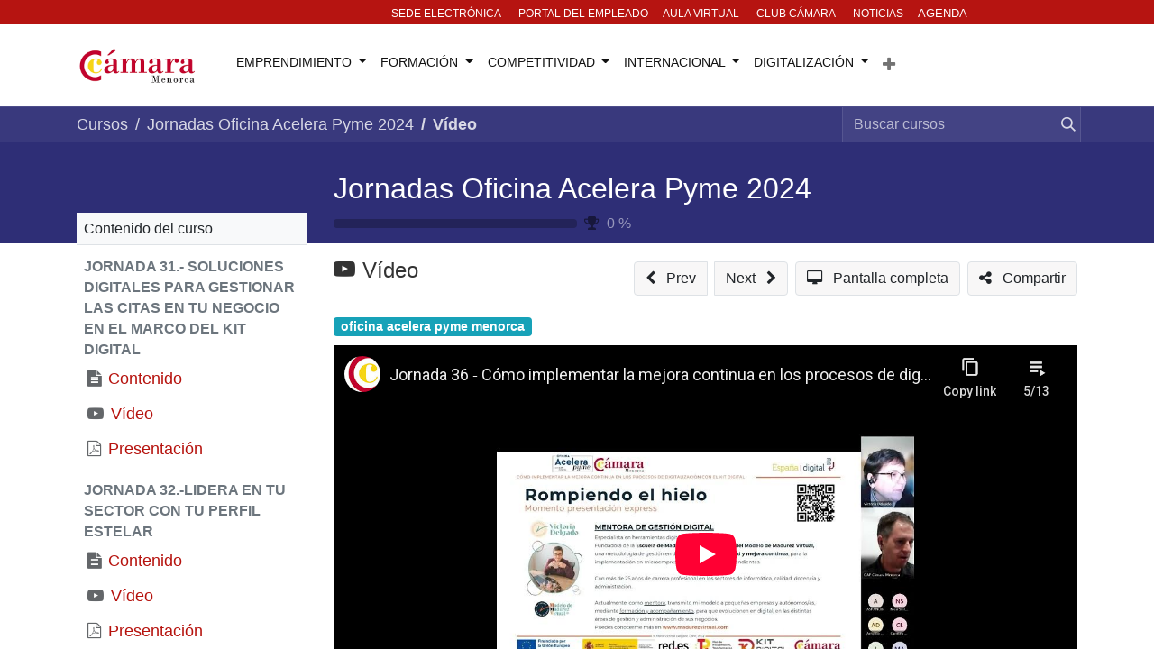

--- FILE ---
content_type: text/html; charset=utf-8
request_url: https://camaramenorca.com/slides/slide/video-31
body_size: 14073
content:
<!DOCTYPE html>
        
        
        
<html lang="es-ES" data-website-id="1" data-main-object="slide.slide(31,)" data-add2cart-redirect="2">
    <head>
        <meta charset="utf-8"/>
        <meta http-equiv="X-UA-Compatible" content="IE=edge,chrome=1"/>
        <meta name="viewport" content="width=device-width, initial-scale=1"/>
        <meta name="generator" content="Odoo"/>
        <meta name="description" content="El momento de mejora y transformación digital que actualmente están afrontando multitud de negocios, es idóneo para un cambio de mentalidad y hábitos de trabajo. Las herramientas digitales están cada vez más presentes, tanto en comercios cómo en empresas de servicios y profesionales independientes. En esta jornada, hablaremos sobre qué es realmente la mejora continua, su relación con los sistemas de calidad y cómo implementarla progresivamente en cualquier tipo de negocio y sector, teniendo en cuenta la ayuda del Kit Digital."/>
            
        <meta property="og:type" content="website"/>
        <meta property="og:title" content="Vídeo"/>
        <meta property="og:site_name" content="Cámara Oficial de Comercio, Industria, Servicios y Navegación de Menorca"/>
        <meta property="og:url" content="https://camaramenorca.com/slides/slide/video-31"/>
        <meta property="og:image" content="https://camaramenorca.com/web/image/slide.slide/31/image_1024?unique=9a7a1de"/>
        <meta property="og:description" content="El momento de mejora y transformación digital que actualmente están afrontando multitud de negocios, es idóneo para un cambio de mentalidad y hábitos de trabajo. Las herramientas digitales están cada vez más presentes, tanto en comercios cómo en empresas de servicios y profesionales independientes. En esta jornada, hablaremos sobre qué es realmente la mejora continua, su relación con los sistemas de calidad y cómo implementarla progresivamente en cualquier tipo de negocio y sector, teniendo en cuenta la ayuda del Kit Digital."/>
            
        <meta name="twitter:card" content="summary_large_image"/>
        <meta name="twitter:title" content="Vídeo"/>
        <meta name="twitter:image" content="https://camaramenorca.com/web/image/slide.slide/31/image_1024?unique=9a7a1de"/>
        <meta name="twitter:description" content="El momento de mejora y transformación digital que actualmente están afrontando multitud de negocios, es idóneo para un cambio de mentalidad y hábitos de trabajo. Las herramientas digitales están cada vez más presentes, tanto en comercios cómo en empresas de servicios y profesionales independientes. En esta jornada, hablaremos sobre qué es realmente la mejora continua, su relación con los sistemas de calidad y cómo implementarla progresivamente en cualquier tipo de negocio y sector, teniendo en cuenta la ayuda del Kit Digital."/>
        
        <link rel="canonical" href="https://www.camaramenorca.com/slides/slide/video-31"/>
        
        <link rel="preconnect" href="https://fonts.gstatic.com/" crossorigin=""/>
        <title> Vídeo | Cámara de Comercio de Menorca </title>
        <link type="image/x-icon" rel="shortcut icon" href="/web/image/website/1/favicon?unique=c1e2c4a"/>
        <link rel="preload" href="/web/static/src/libs/fontawesome/fonts/fontawesome-webfont.woff2?v=4.7.0" as="font" crossorigin=""/>
        <link type="text/css" rel="stylesheet" href="/web/assets/7229-d79426c/1/web.assets_frontend.min.css" data-asset-bundle="web.assets_frontend" data-asset-version="d79426c"/>
        <script id="web.layout.odooscript" type="text/javascript">
            var odoo = {
                csrf_token: "1149ee24515047bf72293926f705f1ad90d90903o1801092063",
                debug: "",
            };
        </script>
        <script type="text/javascript">
            odoo.__session_info__ = {"is_admin": false, "is_system": false, "is_website_user": true, "user_id": false, "is_frontend": true, "profile_session": null, "profile_collectors": null, "profile_params": null, "show_effect": true, "bundle_params": {"lang": "en_US", "website_id": 1}, "translationURL": "/website/translations", "cache_hashes": {"translations": "da462317a0658009938076b06d6e6e0bd193e92e"}, "recaptcha_public_key": "6LcAXmgpAAAAAEw-ZMssautQ_18O1KhTLpR19Few", "geoip_country_code": null, "geoip_phone_code": null, "lang_url_code": "es"};
            if (!/(^|;\s)tz=/.test(document.cookie)) {
                const userTZ = Intl.DateTimeFormat().resolvedOptions().timeZone;
                document.cookie = `tz=${userTZ}; path=/`;
            }
        </script>
        <script defer="defer" type="text/javascript" src="/web/assets/1742-d5cfc33/1/web.assets_frontend_minimal.min.js" data-asset-bundle="web.assets_frontend_minimal" data-asset-version="d5cfc33"></script>
        <script defer="defer" type="text/javascript" data-src="/web/assets/7230-850bf1f/1/web.assets_frontend_lazy.min.js" data-asset-bundle="web.assets_frontend_lazy" data-asset-version="850bf1f"></script>
        
        <style>
@charset "UTF-8";
body > .skiptranslate > iframe.skiptranslate {
  display: none !important;
  visibility: hidden !important;
}

:root {
  --body-color:#333;
}
/* tamaños fuente medias*/
@media only screen and (min-width: 960px) {
:root {
  --body-font-size:1.1rem;
}
}
@media only screen and (min-width: 1200px) {
:root {
  --body-font-size:1.125rem;
}
}
@media only screen and (min-width: 1600px) {
:root {
  --body-font-size:1.15rem;
}
}
/*STRONGS*/
b, strong {
  font-weight: bold;
}
/* JUSTIFICA*/
section p{
text-align: justify;
}    
/**/
.o_cc4 .btn-primary{
color: #fff;
border-color:#fff;
}    
/*header*/
header section.o_cc2 {
  display: block;
  background: #C31632;
  color: #fff;
  padding: 0 !important;
}
header section.o_cc2 .o_grid_mode {
  display: block !important;
  gap: 0;
  margin: 0 !important;
  --gutter-x: 0;
  --grid-item-padding-y: 0;
  --grid-item-padding-x: 0;
}
header section.o_cc2 .o_grid_mode .o_grid_item.col-lg-5, header section.o_cc2 .o_grid_mode .o_grid_item.text-lg-end {
  display: none;
}
header section.o_cc2 .o_grid_item {
  width: auto;
}
header section.o_cc2 .o_grid_item p {
  margin: 0;
  text-align: center;
  display: -webkit-box;
  display: -ms-flexbox;
  display: flex;
  -ms-flex-wrap: nowrap;
      flex-wrap: nowrap;
}
@media (min-width: 992px) {
  header section.o_cc2 .o_grid_item p {
    display: block;
  }
}
header section.o_cc2 .o_grid_item p a {
  text-transform: uppercase;
  display: inline-block;
  margin: 0.25rem;
  font-size: 0.7rem;
  white-space: nowrap;
}
@media only screen and (min-width: 600px) {
  header section.o_cc2 .o_grid_item p a {
    margin: 0.5rem;
    font-size: 0.8rem;
  }
}
@media (min-width: 992px) {
  header section.o_cc2 .o_grid_item p a {
    margin: 0 0.5rem;
  }
}

header section.o_cc2 a {
  color: #fff !important;
}

.s_social_media a:hover {
  text-decoration: none;
  opacity: 0.75;
}

header nav.navbar {
  padding: 1rem 0;
}
@media only screen and (min-width: 768px) {
  header nav.navbar {
    padding: 1.5rem 0;
  }
}
header .navbar-toggler{
 margin-left: auto;
}

.navbar #top_menu li a {
  text-transform: uppercase;
  color: #111;
}

.navbar .btn {
  text-transform: uppercase;
}

@media only screen and (min-width: 768px) {
  .navbar #top_menu li a,
  .navbar .btn {
    font-size: 0.9rem;
  }
}
/* translate*/
header nav.navbar #google_translate_element{
height: 2.5rem;
padding: .25rem 1rem 0 0;
}
/*submenú cabecera*/
@media (min-width: 992px) {
  header section.o_cc2 .o_grid_mode {
    display: -webkit-box !important;
    display: -ms-flexbox !important;
    display: flex !important;
    -ms-flex-wrap: nowrap;
        flex-wrap: nowrap;
    gap: 0;
    margin: 0 !important;
    --gutter-x: 0;
    --grid-item-padding-y: 0;
    --grid-item-padding-x: 0;
  }
  header section.o_cc2 .o_grid_mode .o_grid_item.col-lg-5, header section.o_cc2 .o_grid_mode .o_grid_item.text-lg-end {
    display: inline-block;
  }
  header section.o_cc2 .o_grid_mode .o_grid_item {
    -webkit-box-flex: 1;
        -ms-flex-positive: 1;
            flex-grow: 1;
    width: auto;
  }
  header section.o_cc2 .o_grid_mode .o_grid_item.text-lg-end {
    -webkit-box-ordinal-group: 4;
        -ms-flex-order: 3;
            order: 3;
  }
}
section.s_banner h1 {
  color: #fff;
  line-height: 1.15;
  letter-spacing: 0.5px;
  margin-bottom: 0.5em;
  font-weight: 800;
  text-transform: uppercase;
}

.btn-secondary {
  color: #fff;
  background-color: #C31632;
  border-color: #C31632;
}
.btn-secondary:hover {
  background-color: #A5122B;
  border-color: #A5122B;
}

.website_blog #o_wblog_posts_loop .o_record_cover_container {
  padding-top: 50%;
}

@media (min-width: 992px) {
  .blog_header,
  .o_container_small {
    max-width: 56rem;
  }
}
.website_blog .o_wblog_post_title #o_wblog_post_name {
  font-weight: 500;
}

.blog_header .o_wblog_post_title + .text-muted {
  display: -webkit-box;
  display: -ms-flexbox;
  display: flex;
  -webkit-box-align: center;
      -ms-flex-align: center;
          align-items: center;
  margin-bottom: 1rem !important;
}
.blog_header .o_wblog_post_title + .text-muted span:last-of-type {
  margin-left: auto;
  display: inline-block;
}

.o_wblog_post_content_field p strong {
  font-weight: 600;
}

footer.o_footer {
 background: #fafafa;
  color: var(--body-color);
  border-top: 1px solid #ccc;
}
footer.o_footer h5 {
  color: #111;
}

footer .o_footer_copyright {
  background: #111;
  color: #fff;
}

/* cards*/
section.o_cc2 {
  background: #fff;
}
section.o_cc2 .card {
  border: none;
  -webkit-box-shadow: 0 5px 20px -5px #ccc;
          box-shadow: 0 5px 20px -5px #ccc;
}
section.o_cc2 .card .card-body {
  background-image: url(/theme_infotelecom/static/enlace.png);
  background-repeat: no-repeat;
  background-position: calc(100% - 1rem) calc(100% - 1rem);
  background-size: 2rem;
}
section.o_cc2 .card h5 {
  font-weight: 600;
}
section.o_cc2 .card h5 + p strong {
  color: #C31632;
}

/* pdfs */
section.o_cc3.s_text_block {
  background: #fff;
  color: var(--body-color);
}
section.o_cc3.s_text_block .o_container_small {
  border-bottom: 1px dashed;
  padding-bottom: 1.5rem;
}
section.o_cc3.s_text_block ul {
  list-style-type: none;
  padding: 0;
}
section.o_cc3.s_text_block ul li {
  margin-top: 1rem;
}
section.o_cc3.s_text_block ul li a {
  position: relative;
  color: #C31632 !important;
  padding-left: 2rem;
}
section.o_cc3.s_text_block ul li a:before {
  font-family: "FontAwesome" !important;
  content: "\f1c1";
  position: absolute;
  left: 0;
  color: var(--body-color);
}

/*forms*/
form label {
  font-weight: 500;
}
@media only screen and (min-width: 768px) {
  form label {
    text-align: right;
  }
}
form label .s_website_form_mark {
  color: #DA2424;
}

section.s_website_form + .s_alert.s_alert_sm {
  font-size: 0.8rem;
  text-align: justify;
  background: rgba(248, 248, 248, 0.4) !important;
  border: 1px solid rgba(98, 99, 107, 0.4);
  padding: 1rem;
}
section.s_website_form + .s_alert.s_alert_sm i.s_alert_icon {
  opacity: 0.5;
}

/* censo*/
.formulario.censo {
  text-align: left;
}
@media only screen and (min-width: 768px) {
  .formulario.censo {
    width: 32rem;
    margin: 2rem auto;
  }
}
.formulario.censo .titulo_campo {
  display: block;
  margin-bottom: 0.5rem;
}
.formulario.censo .titulo_campo .obligatorio {
  color: #DA2424;
}
.formulario.censo .campo_input {
  display: block;
}
.formulario.censo .campo_input input {
  width: 100%;
  padding: 0.25rem;
}
.formulario.censo .campo_input ::-webkit-input-placeholder {
  opacity: 0.4;
}
.formulario.censo .campo_input ::-moz-placeholder {
  opacity: 0.4;
}
.formulario.censo .campo_input :-ms-input-placeholder {
  opacity: 0.4;
}
.formulario.censo .campo_input ::-ms-input-placeholder {
  opacity: 0.4;
}
.formulario.censo .campo_input ::placeholder {
  opacity: 0.4;
}
.formulario.censo .btn-secondary {
  -webkit-appearance: none;
     -moz-appearance: none;
          appearance: none;
  margin-top: 1rem;
  padding: 0.375rem 0.75rem;
  font-size: 1rem;
  border-radius: 0.25rem;
  font-weight: 400;
  line-height: 1.2;
  border-width: 1px;
}
@media only screen and (min-width: 768px) {
  .formulario.censo .btn-secondary {
    margin: 1rem auto;
    display: block;
    width: 8rem;
  }
}
/*tablas pdfs*/
/*modo editor, ver bordes*/
body.editor_enable .o_colored_level.o_cc.o_cc2 .table,
body.editor_enable .o_colored_level.o_cc.o_cc2 .table td{
    border: 1px solid #333;
}
    
.o_colored_level.o_cc.o_cc2 h2,
.o_colored_level.o_cc.o_cc2 h3{
color:var(--body-color);
}
.o_colored_level.o_cc.o_cc2 table{
background:transparent;
position: relative;
}
.o_colored_level.o_cc.o_cc2 table:after{
position: absolute;
content: "";
bottom: -1rem;
display: block;
width: 100%;
height:1px;
background: #fff;
border-bottom: 1px dashed;
}
.o_colored_level.o_cc.o_cc2 table tr,
.o_colored_level.o_cc.o_cc2 table td{
border-color:transparent;
}
.o_colored_level.o_cc.o_cc2 table td{
vertical-align: middle;
}
.o_colored_level.o_cc.o_cc2 table td p{
margin:0;
}
.o_colored_level.o_cc.o_cc2 table td p .o_image {
width: 32px;
height: 32px;
}
/* cursos */
.o_wslides_body > #wrapwrap > main {
  background-color: #fff;
}
/* menú, ocultar carrito*/
.navbar #top_menu li.o_wsale_my_cart {
display: none;
}
section.s_banner h3 {
  color: #fff;
  line-height: 1.15;
  letter-spacing: 0.5px;
  margin-bottom: 0.5em;
  font-weight: 800;
  text-transform: uppercase;
}
/*breadcrumb*/ 
.breadcrumb {
  white-space: nowrap;
}
/* navbar blog */
#wrap .navbar-nav{
width: 100%;
-webkit-box-orient: horizontal;
-webkit-box-direction: normal;
    -ms-flex-direction: row;
        flex-direction: row;
-ms-flex-wrap: wrap;
    flex-wrap: wrap;
} 
#wrap .navbar-nav li{
margin-right: 1rem;
} 
@media only screen and (min-width: 1200px) {
#wrap .navbar-nav li{
margin-right: 0;
}
}
/* blog*/
.website_blog .o_wblog_read_text{
font-size:inherit;
line-height:inherit;
font-weight:inherit;
}
/* cabecera fondo foto*/
.website_blog .o_wblog_post_page_cover.o_record_has_cover .o_wblog_post_title{
text-shadow: 0 0 5px rgba(0,0,0, .125);
}
/* posts club cámara últimas noticias */
.s_dynamic.s_blog_post_big_picture .s_blog_posts_post figcaption{
background: rgba(0,0,0,.5);
}
/* listado posts */
.o_wblog_post{
background:#fff;
}
.website_blog #o_wblog_posts_loop .o_wblog_normalize_font{
font-size: .9rem
}
.website_blog #o_wblog_posts_loop .card-body{
padding: .5rem 1rem !important;
}
.o_wblog_post .o_blog_post_title{
font-weight: 600;
}
.o_wblog_post .o_blog_post_title:hover{
color:#c00 !important;
}
.o_wblog_post .card-footer{
    background: transparent;
    padding: .5rem 1rem !important;
}
/* formulario newsletter*/
section.s_embed_code.o_colored_level{
background-color:#fff;
border-top: 1px solid #ccc;
}
.formulario_newsletter{
background: #fafafa;
border: 2px solid #ccc;
padding: 1.5rem;
}   
.formulario_newsletter .indicates-required,
.formulario_newsletter .asterisk{
  color: #DA2424;
}
.formulario_newsletter .indicates-required{
  margin-bottom: .5rem;
}
.formulario_newsletter .mc-field-group{
display: -webkit-box;
display: -ms-flexbox;
display: flex;
-webkit-box-orient: vertical;
-webkit-box-direction: normal;
    -ms-flex-direction: column;
        flex-direction: column;
padding: 0 1rem;
margin-bottom: 1rem;
}
.formulario_newsletter label {
text-align: left;
margin-bottom: .25rem;
}
@media only screen and (min-width: 768px) {
.formulario_newsletter .indicates-required {
  text-align: left;
  padding-left: calc(33.33% + 1rem);
}
.formulario_newsletter .mc-field-group{
-webkit-box-orient: horizontal;
-webkit-box-direction: normal;
    -ms-flex-direction: row;
        flex-direction: row;
-webkit-box-align: center;
    -ms-flex-align: center;
        align-items: center;
padding: 0;
}
.formulario_newsletter label {
margin: 0;
width: 33.33%;
text-align: right;
padding-right: 1rem;
}
.formulario_newsletter input {   
width: 33.33%;
margin-right: auto;
}
.formulario_newsletter input.btn {   
width: 33.33%;
margin-right: auto;
}
}
@media only screen and (min-width: 960px) {
.formulario_newsletter{
padding: 3rem;
} 
}
.formulario_newsletter #mc_embed_signup div.mce_inline_error {
  margin: 0 !important;
  background: #DA2424 !important;
  font-weight: 600 !important;
  color: #fff !important;
font-size: 1rem;
}
.formulario_newsletter .response{
padding-bottom: 1rem;
}
/*footer legales*/
footer .list-unstyled + ul{
margin:2rem 0 1rem;
padding: 0;
list-style-type: none;
font-size: .9rem;
display: flex;
}
footer .list-unstyled + ul li{
display:inline-block;
white-space: nowrap;
}
footer .list-unstyled + ul li + li{
padding-left:.5rem;
margin-left:.5rem;
border-left:1px solid #ccc;
}
</style>

    </head>
    <body class="o_wslides_body">
        <div id="wrapwrap" class="   ">
                <header id="top" data-anchor="true" data-name="Header" class="  o_header_fixed">
                    
                <div class="oe_structure oe_structure_solo" id="oe_structure_header_contact_1">
            <section class="s_text_block pt8 pb8 o_cc o_cc2 o_colored_level parallax s_parallax_is_fixed s_parallax_no_overflow_hidden" data-snippet="s_text_block" data-name="Text" style="background-image: none;" data-scroll-background-ratio="1" id="Text" data-anchor="true"><span class="s_parallax_bg oe_img_bg o_bg_img_center" style="background-image: url(&#34;/web/image/6952-c772acac/Bordered%20Sunflower%20Photo%20Web%20Banner%20%28Banner%20mediano%20con%20formato%20EE.%C2%A0UU.%20%28horizontal%29%29%20%2811%29.jpg&#34;);" data-original-id="3262" data-original-src="/web/image/3262-85c1d818/Bordered%20Sunflower%20Photo%20Web%20Banner%20%28Banner%20mediano%20con%20formato%20EE.%C2%A0UU.%20%28horizontal%29%29%20%2811%29.jpg" data-mimetype="image/jpeg" data-resize-width="1920" data-quality="100"></span>
                <div class="container">
                    <div class="row o_grid_mode" data-row-count="1">
    

    

    

    

    

    

    

    

    

    

    

    

    

    

    

    

    

    

    

    

    

    

    

    

    

    

    

    

    

    

    

    

    

    

    

    

    

    

                        <div class="o_colored_level o_grid_item g-col-lg-5 g-height-1 col-lg-5" style="grid-area: 1 / 1 / 2 / 6; z-index: 1;"><br/></div>
                        
                    <div class="o_colored_level o_grid_item g-col-lg-9 g-height-1 col-lg-9" style="grid-area: 1 / 1 / 2 / 10; z-index: 2;"><p><a href="https://camaramenorca.sedelectronica.es/" target="_blank" data-bs-original-title="" title=""><span style="font-size: 12px;">Sede electrónica</span></a><span style="font-size: 12px;">&nbsp;</span><a href="/web/login"><span style="font-size: 12px;">PORTAL DEL EMPLEADO</span></a><a href="/slides/all" target="_blank" data-bs-original-title="" title=""><span style="font-size: 12px;">AULa virtual</span></a><span style="font-size: 12px;"> </span><a href="/club-camara" data-bs-original-title="" title=""><span style="font-size: 12px;">Club Cámara</span></a><span style="font-size: 12px;">&nbsp;</span><a href="/blog/noticias-3/"><span style="font-size: 12px;">NOTICIAS</span></a><span style="font-size: 12px;"><a href="/agenda">AGENDA</a></span></p></div></div>
                </div>
            </section>
        </div>
    <nav data-name="Navbar" class="navbar navbar-expand navbar-light o_colored_level o_cc shadow-sm">
        
            <div id="top_menu_container" class="container">
                
    <a href="/" class="navbar-brand logo ">
            
            <span role="img" aria-label="Logo of Cámara de Comercio de Menorca" title="Cámara de Comercio de Menorca"><img src="/web/image/website/1/logo/C%C3%A1mara%20de%20Comercio%20de%20Menorca?unique=c1e2c4a" class="img img-fluid" width="95" height="40" alt="Cámara de Comercio de Menorca" loading="lazy"/></span>
        </a>
    
                
    <button type="button" data-bs-toggle="collapse" data-bs-target="#top_menu_collapse" class="navbar-toggler ">
        <span class="navbar-toggler-icon o_not_editable"></span>
    </button>
                
        <div class="oe_structure oe_structure_solo d-block d-lg-none">
        
            </div>
                
                <div id="top_menu_collapse" class="collapse navbar-collapse ms-lg-3">
    <ul id="top_menu" class="nav navbar-nav o_menu_loading flex-grow-1">
        
                        
    <li class="nav-item dropdown  ">
        <a data-bs-toggle="dropdown" href="#" class="nav-link dropdown-toggle ">
            <span>Emprendimiento</span>
        </a>
        <ul class="dropdown-menu" role="menu">
    <li class="">
        <a role="menuitem" href="/dona-impuls" class="dropdown-item ">
            <span>Plan de empresa para mujeres</span>
        </a>
    </li>
    <li class="">
        <a role="menuitem" href="/emprende" class="dropdown-item ">
            <span>Servicio de Asesoramiento</span>
        </a>
    </li>
    <li class="">
        <a role="menuitem" href="/alta-autonomo" class="dropdown-item ">
            <span>Alta de autónomo</span>
        </a>
    </li>
    <li class="">
        <a role="menuitem" href="/creacion-empresas" class="dropdown-item ">
            <span>Creación de empresas</span>
        </a>
    </li>
        </ul>
    </li>
    <li class="nav-item dropdown  ">
        <a data-bs-toggle="dropdown" href="#" class="nav-link dropdown-toggle ">
            <span>Formación</span>
        </a>
        <ul class="dropdown-menu" role="menu">
    <li class="">
        <a role="menuitem" href="/formacion-desempleados" class="dropdown-item ">
            <span>Para desempleados</span>
        </a>
    </li>
    <li class="">
        <a role="menuitem" href="/jornadas-cursos-emprendedores" class="dropdown-item ">
            <span>Para emprendedores</span>
        </a>
    </li>
    <li class="">
        <a role="menuitem" href="/formacion-empresas" class="dropdown-item ">
            <span>Para empresas</span>
        </a>
    </li>
    <li class="">
        <a role="menuitem" href="/fp-dual-intensiva" class="dropdown-item ">
            <span>FP Dual intensiva</span>
        </a>
    </li>
    <li class="">
        <a role="menuitem" href="https://www.camaramenorca.com/bolsa-para-formadores" class="dropdown-item ">
            <span>Bolsa de formadores</span>
        </a>
    </li>
        </ul>
    </li>
    <li class="nav-item dropdown  ">
        <a data-bs-toggle="dropdown" href="#" class="nav-link dropdown-toggle ">
            <span>Competitividad</span>
        </a>
        <ul class="dropdown-menu" role="menu">
    <li class="">
        <a role="menuitem" href="/innovacion" class="dropdown-item ">
            <span>Innovación</span>
        </a>
    </li>
    <li class="">
        <a role="menuitem" href="/impulsa-startup" class="dropdown-item ">
            <span>Impulsa Startups</span>
        </a>
    </li>
        </ul>
    </li>
    <li class="nav-item dropdown  ">
        <a data-bs-toggle="dropdown" href="#" class="nav-link dropdown-toggle ">
            <span>Internacional</span>
        </a>
        <ul class="dropdown-menu" role="menu">
    <li class="">
        <a role="menuitem" href="/internacional" class="dropdown-item ">
            <span>Asesoramiento</span>
        </a>
    </li>
    <li class="">
        <a role="menuitem" href="/ayudas-internacional" class="dropdown-item ">
            <span>Programas Internacional</span>
        </a>
    </li>
    <li class="">
        <a role="menuitem" href="/gestion-tramites-internacional" class="dropdown-item ">
            <span>Trámites exportación</span>
        </a>
    </li>
        </ul>
    </li>
    <li class="nav-item dropdown  ">
        <a data-bs-toggle="dropdown" href="#" class="nav-link dropdown-toggle ">
            <span>Digitalización</span>
        </a>
        <ul class="dropdown-menu" role="menu">
    <li class="">
        <a role="menuitem" href="https://oap.camaramenorca.com/es/noticias/" class="dropdown-item ">
            <span>Web Oficina Acelera Pyme</span>
        </a>
    </li>
        </ul>
    </li>
    <li class="nav-item dropdown  ">
        <a data-bs-toggle="dropdown" href="#" class="nav-link dropdown-toggle ">
            <span>Servicios Empresariales</span>
        </a>
        <ul class="dropdown-menu" role="menu">
    <li class="">
        <a role="menuitem" href="https://www.camaramenorca.com/registro-de-marca" class="dropdown-item ">
            <span>Registro de marca</span>
        </a>
    </li>
    <li class="">
        <a role="menuitem" href="/certificados-digitales" class="dropdown-item ">
            <span>Certificados Digitales</span>
        </a>
    </li>
    <li class="">
        <a role="menuitem" href="/certificados-empresariales" class="dropdown-item ">
            <span>Certificados Empresariales</span>
        </a>
    </li>
    <li class="">
        <a role="menuitem" href="/base-de-datos" class="dropdown-item ">
            <span>Bases de Datos Empresariales</span>
        </a>
    </li>
    <li class="">
        <a role="menuitem" href="/compulsa-de-documentos" class="dropdown-item ">
            <span>Compulsa de Documentos</span>
        </a>
    </li>
    <li class="">
        <a role="menuitem" href="/alquiler-salas" class="dropdown-item ">
            <span>Alquiler de espacios</span>
        </a>
    </li>
    <li class="">
        <a role="menuitem" href="/blog/subvenciones-2/" class="dropdown-item ">
            <span>Ayudas y Subvenciones</span>
        </a>
    </li>
    <li class="">
        <a role="menuitem" href="/resolucion-de-conflictos-empresariales" class="dropdown-item ">
            <span>Resolución de conflictos empresariales</span>
        </a>
    </li>
        </ul>
    </li>
    <li class="nav-item dropdown  ">
        <a data-bs-toggle="dropdown" href="#" class="nav-link dropdown-toggle ">
            <span>La Cámara</span>
        </a>
        <ul class="dropdown-menu" role="menu">
    <li class="">
        <a role="menuitem" href="/transparencia" class="dropdown-item ">
            <span>Transparencia</span>
        </a>
    </li>
    <li class="">
        <a role="menuitem" href="https://camaramenorca.com/perfil-del-contratante" class="dropdown-item ">
            <span>Perfil del contratante</span>
        </a>
    </li>
    <li class="">
        <a role="menuitem" href="/organos-de-gobierno" class="dropdown-item ">
            <span>Órganos de gobierno</span>
        </a>
    </li>
    <li class="">
        <a role="menuitem" href="https://www.camaramenorca.com/conocenos" class="dropdown-item ">
            <span>Conócenos</span>
        </a>
    </li>
    <li class="">
        <a role="menuitem" href="/trabajar-en-la-camara" class="dropdown-item ">
            <span>Trabajar en la cámara</span>
        </a>
    </li>
    <li class="">
        <a role="menuitem" href="/aportantes" class="dropdown-item ">
            <span>Empresas aportantes</span>
        </a>
    </li>
    <li class="">
        <a role="menuitem" href="/elecciones" class="dropdown-item ">
            <span>Proceso electoral</span>
        </a>
    </li>
    <li class="">
        <a role="menuitem" href="/censo" class="dropdown-item ">
            <span>Censo</span>
        </a>
    </li>
        </ul>
    </li>
        
            <li class="nav-item ms-lg-3 divider d-none"></li> 
            <li class="o_wsale_my_cart align-self-md-start d-none nav-item ms-lg-3">
                <a href="/shop/cart" class="nav-link">
                    <span>Mi carrito</span>
                    <sup class="my_cart_quantity badge text-bg-primary" data-order-id="">0</sup>
                </a>
            </li>
        
        
            <li class="o_wsale_my_wish d-none nav-item ms-lg-3 o_wsale_my_wish_hide_empty">
                <a href="/shop/wishlist" class="nav-link">
                    <i class="fa fa-1x fa-heart"></i>
                    <sup class="my_wish_quantity o_animate_blink badge text-bg-primary">0</sup>
                </a>
            </li>
        
                        
                        
        
        
                    
    </ul>
                    
                    
        <div class="oe_structure oe_structure_solo d-none d-lg-block ms-3">
        
            </div>
                </div>
            </div>
        
    </nav>
    
        </header>
                <main>
                    
        <div id="wrap" class="wrap o_wslides_wrap">
    <div data-name="Cubrir" style="background-color: #2E2E76;" data-use_size="True" data-use_filters="True" data-use_text_align="True" data-res-model="slide.channel" data-res-id="1" class="o_record_cover_container d-flex flex-column h-100 o_colored_level o_cc o_cc3 o_cc cover_auto  ">
        <div style="background-image: none;" class="o_record_cover_component o_record_cover_image "></div>
        <div style="opacity: 0;" class="o_record_cover_component o_record_cover_filter oe_black"></div>
        

                <div class="o_wslides_lesson_header position-relative pb-0 pt-2 pt-md-5">
    <div class="o_wslides_course_nav">
        <div class="container">
            <div class="row align-items-center justify-content-between">
                
                <nav aria-label="barra de migas" class="col-md-8 d-none d-md-flex">
                    <ol class="breadcrumb bg-transparent mb-0 ps-0 py-0 overflow-hidden">
                        <li class="breadcrumb-item">
                            <a href="/slides">Cursos</a>
                        </li>
                        <li class="breadcrumb-item ">
                            <a href="/slides/jornadas-oficina-acelera-pyme-2024-1"><span>Jornadas Oficina Acelera Pyme 2024</span></a>
                        </li>
                        <li class="breadcrumb-item fw-bold">
                            <a href="/slides/slide/video-31"><span>Vídeo</span></a>
                        </li>
                    </ol>
                </nav>

                <div class="col-md-4 d-none d-md-flex flex-row align-items-center justify-content-end">
                    
    <form method="get" class="o_searchbar_form o_wait_lazy_js s_searchbar_input " action="/slides/all" data-snippet="s_searchbar_input">
            <div role="search" class="input-group o_wslides_course_nav_search ms-1 position-relative">
        <input type="search" name="search" class="search-query form-control oe_search_box border-0 rounded-0 bg-transparent" placeholder="Buscar cursos" data-search-type="slides" data-limit="5" data-display-image="true" data-display-description="true" data-display-extra-link="true" data-display-detail="false" data-order-by="name asc"/>
        <button type="submit" aria-label="Búsqueda" title="Búsqueda" class="btn oe_search_button btn-link rounded-0 pe-1">
            <i class="oi oi-search"></i>
        </button>
    </div>

            <input name="order" type="hidden" class="o_search_order_by" value="name asc"/>
            
                    
        </form>
                </div>

                
                <div class="col d-md-none py-1">
                    <div class="btn-group w-100 position-relative" role="group" aria-label="Sub-navegación móvil">
                        <div class="btn-group w-100">
                            <a class="btn bg-black-25 text-white dropdown-toggle" href="#" role="button" data-bs-toggle="dropdown" aria-haspopup="true" aria-expanded="false">Navegación</a>

                            <div class="dropdown-menu">
                                <a class="dropdown-item" href="/slides">Inicio</a>
                                <a class="dropdown-item active" href="/slides/jornadas-oficina-acelera-pyme-2024-1">
                                    └<span class="ms-1">Jornadas Oficina Acelera Pyme 2024</span>
                                </a>
                                 <a class="dropdown-item active" href="/slides/slide/video-31">
                                    └<span class="ms-1">Vídeo</span>
                                </a>
                            </div>
                        </div>

                        <div class="btn-group ms-1 position-static">
                            <a class="btn bg-black-25 text-white dropdown-toggle" href="#" role="button" data-bs-toggle="dropdown" aria-haspopup="true" aria-expanded="false"><i class="fa fa-search"></i></a>
                            <div class="dropdown-menu dropdown-menu-end w-100" style="right: 10px;">
    <form method="get" class="o_searchbar_form o_wait_lazy_js s_searchbar_input " action="/slides/jornadas-oficina-acelera-pyme-2024-1" data-snippet="s_searchbar_input">
            <div role="search" class="input-group px-3">
        <input type="search" name="search" class="search-query form-control oe_search_box None" placeholder="Buscar cursos" data-search-type="slides" data-limit="5" data-display-image="true" data-display-description="true" data-display-extra-link="true" data-display-detail="false" data-order-by="name asc"/>
        <button type="submit" aria-label="Búsqueda" title="Búsqueda" class="btn oe_search_button btn-primary">
            <i class="oi oi-search"></i>
        </button>
    </div>

            <input name="order" type="hidden" class="o_search_order_by" value="name asc"/>
            
                                
        </form>
                            </div>
                        </div>
                    </div>
                </div>
            </div>
        </div>
    </div>
                    <div class="container o_wslides_lesson_header_container mt-5 mt-md-3 mt-xl-4">
                        <div class="row align-items-md-stretch">
                            <div class="col-12 col-sm-9 d-flex flex-column col-lg-6 offset-lg-3">
                                <h2 class="fw-medium w-100">
                                    <a class="text-white text-decoration-none" href="/slides/jornadas-oficina-acelera-pyme-2024-1">Jornadas Oficina Acelera Pyme 2024</a>
                                </h2>
                                <div class="o_wslides_channel_completion_progressbar d-flex align-items-center pb-3">
                                    <div class="progress w-50 bg-black-25" style="height: 10px;">
                                        <div class="progress-bar rounded-start" role="progressbar" aria-valuemin="0" aria-valuemax="100" style="width: 0%;">
                                        </div>
                                    </div>
                                    <i class="fa fa-trophy m-0 ms-2 p-0 text-black-50"></i>
                                    <small class="ms-2 text-white-50"><span class="o_wslides_progress_percentage">0</span> %</small>
                                </div>
                            </div>
                            <div class="o_wslides_channel_completion_completed col-12 col-sm-3 d-none">
                                <h2>
                                    <small><span class="badge rounded-pill text-bg-success fw-normal"><i class="fa fa-check"></i> Completado</span></small>
                                </h2>
                            </div>
                        </div>
                    </div>
                </div>
            
    </div>
            <div class="container o_wslides_lesson_main">
                <div class="row">
                    <div class="o_wslides_lesson_aside col-lg-3 ">
    <div class="o_wslides_lesson_aside_list position-relative bg-white border-bottom mt-4">
        <div class="bg-100 text-1000 h6 my-0 text-decoration-none border-bottom d-flex align-items-center justify-content-between">
            <span class="p-2">Contenido del curso</span>
            <a href="#collapse_slide_aside" data-bs-toggle="collapse" class="d-lg-none p-2 text-decoration-none o_wslides_lesson_aside_collapse">
                <i class="fa fa-chevron-down d-lg-none"></i>
            </a>
        </div>
        <ul id="collapse_slide_aside" class="list-unstyled my-0 pb-3 collapse d-lg-block">
    <li class="o_wslides_fs_sidebar_section mt-2">
        <a data-bs-toggle="collapse" role="button" aria-expanded="true" class="o_wslides_lesson_aside_list_link ps-2 text-600 text-uppercase text-decoration-none p-1 small d-block" href="#collapse-6" aria-controls="collapse-6">
                <b>JORNADA 31.- Soluciones digitales para gestionar las citas en tu negocio en el marco del Kit Digital</b>
        </a>
        <ul class="collapse show p-0 m-0 list-unstyled" id="collapse-6">
                <li class="p-0 pb-1">
                    <div class="o_wslides_lesson_aside_list_link d-flex p-1 " data-id="31">
                        <a href="/slides/slide/contenido-7" class="d-flex text-decoration-none mw-100 overflow-hidden ms-2 ">
    <i class="fa fa-file-text me-2 text-muted"></i>
                            <div class="o_wslides_lesson_link_name text-truncate" title="Contenido">
                                <span>Contenido</span>
                            </div>
                        </a>
                    </div>
                </li>
                <li class="p-0 pb-1">
                    <div class="o_wslides_lesson_aside_list_link d-flex p-1 " data-id="31">
                        <a href="/slides/slide/video-8" class="d-flex text-decoration-none mw-100 overflow-hidden ms-2 ">
    <i class="fa fa-youtube-play me-2 text-muted"></i>
                            <div class="o_wslides_lesson_link_name text-truncate" title="Vídeo">
                                <span>Vídeo</span>
                            </div>
                        </a>
                    </div>
                </li>
                <li class="p-0 pb-1">
                    <div class="o_wslides_lesson_aside_list_link d-flex p-1 " data-id="31">
                        <a href="/slides/slide/presentacion-13" class="d-flex text-decoration-none mw-100 overflow-hidden ms-2 ">
    <i class="fa fa-file-pdf-o me-2 text-muted"></i>
                            <div class="o_wslides_lesson_link_name text-truncate" title="Presentación">
                                <span>Presentación</span>
                            </div>
                        </a>
                    </div>
                </li>
        </ul>
    </li>
    <li class="o_wslides_fs_sidebar_section mt-2">
        <a data-bs-toggle="collapse" role="button" aria-expanded="true" class="o_wslides_lesson_aside_list_link ps-2 text-600 text-uppercase text-decoration-none p-1 small d-block" href="#collapse-9" aria-controls="collapse-9">
                <b>JORNADA 32.-Lidera en tu sector con tu perfil estelar</b>
        </a>
        <ul class="collapse show p-0 m-0 list-unstyled" id="collapse-9">
                <li class="p-0 pb-1">
                    <div class="o_wslides_lesson_aside_list_link d-flex p-1 " data-id="31">
                        <a href="/slides/slide/contenido-10" class="d-flex text-decoration-none mw-100 overflow-hidden ms-2 ">
    <i class="fa fa-file-text me-2 text-muted"></i>
                            <div class="o_wslides_lesson_link_name text-truncate" title="Contenido">
                                <span>Contenido</span>
                            </div>
                        </a>
                    </div>
                </li>
                <li class="p-0 pb-1">
                    <div class="o_wslides_lesson_aside_list_link d-flex p-1 " data-id="31">
                        <a href="/slides/slide/video-11" class="d-flex text-decoration-none mw-100 overflow-hidden ms-2 ">
    <i class="fa fa-youtube-play me-2 text-muted"></i>
                            <div class="o_wslides_lesson_link_name text-truncate" title="Vídeo">
                                <span>Vídeo</span>
                            </div>
                        </a>
                    </div>
                </li>
                <li class="p-0 pb-1">
                    <div class="o_wslides_lesson_aside_list_link d-flex p-1 " data-id="31">
                        <a href="/slides/slide/presentacion-12" class="d-flex text-decoration-none mw-100 overflow-hidden ms-2 ">
    <i class="fa fa-file-pdf-o me-2 text-muted"></i>
                            <div class="o_wslides_lesson_link_name text-truncate" title="Presentación">
                                <span>Presentación</span>
                            </div>
                        </a>
                    </div>
                </li>
        </ul>
    </li>
    <li class="o_wslides_fs_sidebar_section mt-2">
        <a data-bs-toggle="collapse" role="button" aria-expanded="true" class="o_wslides_lesson_aside_list_link ps-2 text-600 text-uppercase text-decoration-none p-1 small d-block" href="#collapse-17" aria-controls="collapse-17">
                <b>JORNADA 33.- Digitaliza tu empresa con el Kit Digital</b>
        </a>
        <ul class="collapse show p-0 m-0 list-unstyled" id="collapse-17">
                <li class="p-0 pb-1">
                    <div class="o_wslides_lesson_aside_list_link d-flex p-1 " data-id="31">
                        <a href="/slides/slide/contenido-18" class="d-flex text-decoration-none mw-100 overflow-hidden ms-2 ">
    <i class="fa fa-file-text me-2 text-muted"></i>
                            <div class="o_wslides_lesson_link_name text-truncate" title="Contenido">
                                <span>Contenido</span>
                            </div>
                        </a>
                    </div>
                </li>
                <li class="p-0 pb-1">
                    <div class="o_wslides_lesson_aside_list_link d-flex p-1 " data-id="31">
                        <a href="/slides/slide/video-19" class="d-flex text-decoration-none mw-100 overflow-hidden ms-2 ">
    <i class="fa fa-youtube-play me-2 text-muted"></i>
                            <div class="o_wslides_lesson_link_name text-truncate" title="Vídeo">
                                <span>Vídeo</span>
                            </div>
                        </a>
                    </div>
                </li>
                <li class="p-0 pb-1">
                    <div class="o_wslides_lesson_aside_list_link d-flex p-1 " data-id="31">
                        <a href="/slides/slide/presentacion-20" class="d-flex text-decoration-none mw-100 overflow-hidden ms-2 ">
    <i class="fa fa-file-pdf-o me-2 text-muted"></i>
                            <div class="o_wslides_lesson_link_name text-truncate" title="Presentación">
                                <span>Presentación</span>
                            </div>
                        </a>
                    </div>
                </li>
        </ul>
    </li>
    <li class="o_wslides_fs_sidebar_section mt-2">
        <a data-bs-toggle="collapse" role="button" aria-expanded="true" class="o_wslides_lesson_aside_list_link ps-2 text-600 text-uppercase text-decoration-none p-1 small d-block" href="#collapse-21" aria-controls="collapse-21">
                <b>JORNADA 34.- Factura electrónica: El paso a paso para adaptarte a la nueva normativa</b>
        </a>
        <ul class="collapse show p-0 m-0 list-unstyled" id="collapse-21">
                <li class="p-0 pb-1">
                    <div class="o_wslides_lesson_aside_list_link d-flex p-1 " data-id="31">
                        <a href="/slides/slide/contenido-22" class="d-flex text-decoration-none mw-100 overflow-hidden ms-2 ">
    <i class="fa fa-file-text me-2 text-muted"></i>
                            <div class="o_wslides_lesson_link_name text-truncate" title="Contenido">
                                <span>Contenido</span>
                            </div>
                        </a>
                    </div>
                </li>
                <li class="p-0 pb-1">
                    <div class="o_wslides_lesson_aside_list_link d-flex p-1 " data-id="31">
                        <a href="/slides/slide/video-23" class="d-flex text-decoration-none mw-100 overflow-hidden ms-2 ">
    <i class="fa fa-youtube-play me-2 text-muted"></i>
                            <div class="o_wslides_lesson_link_name text-truncate" title="Vídeo">
                                <span>Vídeo</span>
                            </div>
                        </a>
                    </div>
                </li>
                <li class="p-0 pb-1">
                    <div class="o_wslides_lesson_aside_list_link d-flex p-1 " data-id="31">
                        <a href="/slides/slide/presentacion-24" class="d-flex text-decoration-none mw-100 overflow-hidden ms-2 ">
    <i class="fa fa-file-pdf-o me-2 text-muted"></i>
                            <div class="o_wslides_lesson_link_name text-truncate" title="Presentación">
                                <span>Presentación</span>
                            </div>
                        </a>
                    </div>
                </li>
        </ul>
    </li>
    <li class="o_wslides_fs_sidebar_section mt-2">
        <a data-bs-toggle="collapse" role="button" aria-expanded="true" class="o_wslides_lesson_aside_list_link ps-2 text-600 text-uppercase text-decoration-none p-1 small d-block" href="#collapse-25" aria-controls="collapse-25">
                <b>JORNADA 35.- Cómo aumentar la productividad gracias a soluciones digitales.</b>
        </a>
        <ul class="collapse show p-0 m-0 list-unstyled" id="collapse-25">
                <li class="p-0 pb-1">
                    <div class="o_wslides_lesson_aside_list_link d-flex p-1 " data-id="31">
                        <a href="/slides/slide/contenido-26" class="d-flex text-decoration-none mw-100 overflow-hidden ms-2 ">
    <i class="fa fa-file-text me-2 text-muted"></i>
                            <div class="o_wslides_lesson_link_name text-truncate" title="Contenido">
                                <span>Contenido</span>
                            </div>
                        </a>
                    </div>
                </li>
                <li class="p-0 pb-1">
                    <div class="o_wslides_lesson_aside_list_link d-flex p-1 " data-id="31">
                        <a href="/slides/slide/video-27" class="d-flex text-decoration-none mw-100 overflow-hidden ms-2 ">
    <i class="fa fa-youtube-play me-2 text-muted"></i>
                            <div class="o_wslides_lesson_link_name text-truncate" title="Vídeo">
                                <span>Vídeo</span>
                            </div>
                        </a>
                    </div>
                </li>
                <li class="p-0 pb-1">
                    <div class="o_wslides_lesson_aside_list_link d-flex p-1 " data-id="31">
                        <a href="/slides/slide/presentacion-28" class="d-flex text-decoration-none mw-100 overflow-hidden ms-2 ">
    <i class="fa fa-file-pdf-o me-2 text-muted"></i>
                            <div class="o_wslides_lesson_link_name text-truncate" title="Presentación">
                                <span>Presentación</span>
                            </div>
                        </a>
                    </div>
                </li>
        </ul>
    </li>
    <li class="o_wslides_fs_sidebar_section mt-2">
        <a data-bs-toggle="collapse" role="button" aria-expanded="true" class="o_wslides_lesson_aside_list_link ps-2 text-600 text-uppercase text-decoration-none p-1 small d-block" href="#collapse-29" aria-controls="collapse-29">
                <b>Jornada 36.- Cómo implementar la mejora continua en los procesos de digitalización con el Kit Digital</b>
        </a>
        <ul class="collapse show p-0 m-0 list-unstyled" id="collapse-29">
                <li class="p-0 pb-1">
                    <div class="o_wslides_lesson_aside_list_link d-flex p-1 " data-id="31">
                        <a href="/slides/slide/contenido-32" class="d-flex text-decoration-none mw-100 overflow-hidden ms-2 ">
    <i class="fa fa-file-text me-2 text-muted"></i>
                            <div class="o_wslides_lesson_link_name text-truncate" title="Contenido">
                                <span>Contenido</span>
                            </div>
                        </a>
                    </div>
                </li>
                <li class="p-0 pb-1">
                    <div class="o_wslides_lesson_aside_list_link d-flex p-1 bg-100 active" data-id="31">
                        <a href="/slides/slide/video-31" class="d-flex text-decoration-none mw-100 overflow-hidden ms-2 ">
    <i class="fa fa-youtube-play me-2 text-muted"></i>
                            <div class="o_wslides_lesson_link_name text-truncate" title="Vídeo">
                                <span>Vídeo</span>
                            </div>
                        </a>
                    </div>
                </li>
                <li class="p-0 pb-1">
                    <div class="o_wslides_lesson_aside_list_link d-flex p-1 " data-id="31">
                        <a href="/slides/slide/presentacion-30" class="d-flex text-decoration-none mw-100 overflow-hidden ms-2 ">
    <i class="fa fa-file-pdf-o me-2 text-muted"></i>
                            <div class="o_wslides_lesson_link_name text-truncate" title="Presentación">
                                <span>Presentación</span>
                            </div>
                        </a>
                    </div>
                </li>
        </ul>
    </li>
    <li class="o_wslides_fs_sidebar_section mt-2">
        <a data-bs-toggle="collapse" role="button" aria-expanded="true" class="o_wslides_lesson_aside_list_link ps-2 text-600 text-uppercase text-decoration-none p-1 small d-block" href="#collapse-33" aria-controls="collapse-33">
                <b>JORNADA 38.-Correo electrónico y productividad: gestiona eficientemente tu bandeja de entrada en 4 pasos</b>
        </a>
        <ul class="collapse show p-0 m-0 list-unstyled" id="collapse-33">
                <li class="p-0 pb-1">
                    <div class="o_wslides_lesson_aside_list_link d-flex p-1 " data-id="31">
                        <a href="/slides/slide/contenido-36" class="d-flex text-decoration-none mw-100 overflow-hidden ms-2 ">
    <i class="fa fa-file-text me-2 text-muted"></i>
                            <div class="o_wslides_lesson_link_name text-truncate" title="Contenido">
                                <span>Contenido</span>
                            </div>
                        </a>
                    </div>
                </li>
                <li class="p-0 pb-1">
                    <div class="o_wslides_lesson_aside_list_link d-flex p-1 " data-id="31">
                        <a href="/slides/slide/video-35" class="d-flex text-decoration-none mw-100 overflow-hidden ms-2 ">
    <i class="fa fa-youtube-play me-2 text-muted"></i>
                            <div class="o_wslides_lesson_link_name text-truncate" title="Vídeo">
                                <span>Vídeo</span>
                            </div>
                        </a>
                    </div>
                </li>
                <li class="p-0 pb-1">
                    <div class="o_wslides_lesson_aside_list_link d-flex p-1 " data-id="31">
                        <a href="/slides/slide/presentacion-34" class="d-flex text-decoration-none mw-100 overflow-hidden ms-2 ">
    <i class="fa fa-file-pdf-o me-2 text-muted"></i>
                            <div class="o_wslides_lesson_link_name text-truncate" title="Presentación">
                                <span>Presentación</span>
                            </div>
                        </a>
                    </div>
                </li>
        </ul>
    </li>
    <li class="o_wslides_fs_sidebar_section mt-2">
        <a data-bs-toggle="collapse" role="button" aria-expanded="true" class="o_wslides_lesson_aside_list_link ps-2 text-600 text-uppercase text-decoration-none p-1 small d-block" href="#collapse-37" aria-controls="collapse-37">
                <b>JORNADA 39.- Estrategia y métricas clave para optimizar y escalar tu e-commerce en el contexto del Kit Digital</b>
        </a>
        <ul class="collapse show p-0 m-0 list-unstyled" id="collapse-37">
                <li class="p-0 pb-1">
                    <div class="o_wslides_lesson_aside_list_link d-flex p-1 " data-id="31">
                        <a href="/slides/slide/contenido-40" class="d-flex text-decoration-none mw-100 overflow-hidden ms-2 ">
    <i class="fa fa-file-text me-2 text-muted"></i>
                            <div class="o_wslides_lesson_link_name text-truncate" title="Contenido">
                                <span>Contenido</span>
                            </div>
                        </a>
                    </div>
                </li>
                <li class="p-0 pb-1">
                    <div class="o_wslides_lesson_aside_list_link d-flex p-1 " data-id="31">
                        <a href="/slides/slide/video-39" class="d-flex text-decoration-none mw-100 overflow-hidden ms-2 ">
    <i class="fa fa-youtube-play me-2 text-muted"></i>
                            <div class="o_wslides_lesson_link_name text-truncate" title="Vídeo">
                                <span>Vídeo</span>
                            </div>
                        </a>
                    </div>
                </li>
                <li class="p-0 pb-1">
                    <div class="o_wslides_lesson_aside_list_link d-flex p-1 " data-id="31">
                        <a href="/slides/slide/presentacion-38" class="d-flex text-decoration-none mw-100 overflow-hidden ms-2 ">
    <i class="fa fa-file-pdf-o me-2 text-muted"></i>
                            <div class="o_wslides_lesson_link_name text-truncate" title="Presentación">
                                <span>Presentación</span>
                            </div>
                        </a>
                    </div>
                </li>
        </ul>
    </li>
    <li class="o_wslides_fs_sidebar_section mt-2">
        <a data-bs-toggle="collapse" role="button" aria-expanded="true" class="o_wslides_lesson_aside_list_link ps-2 text-600 text-uppercase text-decoration-none p-1 small d-block" href="#collapse-41" aria-controls="collapse-41">
                <b>JORNADA 40.- SEO en 2024. Posiciona en buscadores gracias al Kit Digital.</b>
        </a>
        <ul class="collapse show p-0 m-0 list-unstyled" id="collapse-41">
                <li class="p-0 pb-1">
                    <div class="o_wslides_lesson_aside_list_link d-flex p-1 " data-id="31">
                        <a href="/slides/slide/contenido-42" class="d-flex text-decoration-none mw-100 overflow-hidden ms-2 ">
    <i class="fa fa-file-text me-2 text-muted"></i>
                            <div class="o_wslides_lesson_link_name text-truncate" title="Contenido">
                                <span>Contenido</span>
                            </div>
                        </a>
                    </div>
                </li>
                <li class="p-0 pb-1">
                    <div class="o_wslides_lesson_aside_list_link d-flex p-1 " data-id="31">
                        <a href="/slides/slide/video-44" class="d-flex text-decoration-none mw-100 overflow-hidden ms-2 ">
    <i class="fa fa-youtube-play me-2 text-muted"></i>
                            <div class="o_wslides_lesson_link_name text-truncate" title="Vídeo">
                                <span>Vídeo</span>
                            </div>
                        </a>
                    </div>
                </li>
                <li class="p-0 pb-1">
                    <div class="o_wslides_lesson_aside_list_link d-flex p-1 " data-id="31">
                        <a href="/slides/slide/presentacion-43" class="d-flex text-decoration-none mw-100 overflow-hidden ms-2 ">
    <i class="fa fa-file-pdf-o me-2 text-muted"></i>
                            <div class="o_wslides_lesson_link_name text-truncate" title="Presentación">
                                <span>Presentación</span>
                            </div>
                        </a>
                    </div>
                </li>
        </ul>
    </li>
    <li class="o_wslides_fs_sidebar_section mt-2">
        <a data-bs-toggle="collapse" role="button" aria-expanded="true" class="o_wslides_lesson_aside_list_link ps-2 text-600 text-uppercase text-decoration-none p-1 small d-block" href="#collapse-45" aria-controls="collapse-45">
                <b>JORNADA 41.- Videomarketing para redes sociales.</b>
        </a>
        <ul class="collapse show p-0 m-0 list-unstyled" id="collapse-45">
                <li class="p-0 pb-1">
                    <div class="o_wslides_lesson_aside_list_link d-flex p-1 " data-id="31">
                        <a href="/slides/slide/contenido-46" class="d-flex text-decoration-none mw-100 overflow-hidden ms-2 ">
    <i class="fa fa-file-text me-2 text-muted"></i>
                            <div class="o_wslides_lesson_link_name text-truncate" title="Contenido">
                                <span>Contenido</span>
                            </div>
                        </a>
                    </div>
                </li>
                <li class="p-0 pb-1">
                    <div class="o_wslides_lesson_aside_list_link d-flex p-1 " data-id="31">
                        <a href="/slides/slide/video-48" class="d-flex text-decoration-none mw-100 overflow-hidden ms-2 ">
    <i class="fa fa-youtube-play me-2 text-muted"></i>
                            <div class="o_wslides_lesson_link_name text-truncate" title="Vídeo">
                                <span>Vídeo</span>
                            </div>
                        </a>
                    </div>
                </li>
                <li class="p-0 pb-1">
                    <div class="o_wslides_lesson_aside_list_link d-flex p-1 " data-id="31">
                        <a href="/slides/slide/presentacion-47" class="d-flex text-decoration-none mw-100 overflow-hidden ms-2 ">
    <i class="fa fa-file-pdf-o me-2 text-muted"></i>
                            <div class="o_wslides_lesson_link_name text-truncate" title="Presentación">
                                <span>Presentación</span>
                            </div>
                        </a>
                    </div>
                </li>
        </ul>
    </li>
    <li class="o_wslides_fs_sidebar_section mt-2">
        <a data-bs-toggle="collapse" role="button" aria-expanded="true" class="o_wslides_lesson_aside_list_link ps-2 text-600 text-uppercase text-decoration-none p-1 small d-block" href="#collapse-49" aria-controls="collapse-49">
                <b>JORNADA 42.- Captación de leads y oportunidades de venta.</b>
        </a>
        <ul class="collapse show p-0 m-0 list-unstyled" id="collapse-49">
                <li class="p-0 pb-1">
                    <div class="o_wslides_lesson_aside_list_link d-flex p-1 " data-id="31">
                        <a href="/slides/slide/contenido-52" class="d-flex text-decoration-none mw-100 overflow-hidden ms-2 ">
    <i class="fa fa-file-text me-2 text-muted"></i>
                            <div class="o_wslides_lesson_link_name text-truncate" title="Contenido">
                                <span>Contenido</span>
                            </div>
                        </a>
                    </div>
                </li>
                <li class="p-0 pb-1">
                    <div class="o_wslides_lesson_aside_list_link d-flex p-1 " data-id="31">
                        <a href="/slides/slide/video-51" class="d-flex text-decoration-none mw-100 overflow-hidden ms-2 ">
    <i class="fa fa-youtube-play me-2 text-muted"></i>
                            <div class="o_wslides_lesson_link_name text-truncate" title="Vídeo">
                                <span>Vídeo</span>
                            </div>
                        </a>
                    </div>
                </li>
                <li class="p-0 pb-1">
                    <div class="o_wslides_lesson_aside_list_link d-flex p-1 " data-id="31">
                        <a href="/slides/slide/presentacion-50" class="d-flex text-decoration-none mw-100 overflow-hidden ms-2 ">
    <i class="fa fa-file-pdf-o me-2 text-muted"></i>
                            <div class="o_wslides_lesson_link_name text-truncate" title="Presentación">
                                <span>Presentación</span>
                            </div>
                        </a>
                    </div>
                </li>
        </ul>
    </li>
    <li class="o_wslides_fs_sidebar_section mt-2">
        <a data-bs-toggle="collapse" role="button" aria-expanded="true" class="o_wslides_lesson_aside_list_link ps-2 text-600 text-uppercase text-decoration-none p-1 small d-block" href="#collapse-53" aria-controls="collapse-53">
                <b>JORNADA 43.-Vender sin tienda electrónica con Marketplace</b>
        </a>
        <ul class="collapse show p-0 m-0 list-unstyled" id="collapse-53">
                <li class="p-0 pb-1">
                    <div class="o_wslides_lesson_aside_list_link d-flex p-1 " data-id="31">
                        <a href="/slides/slide/contenido-56" class="d-flex text-decoration-none mw-100 overflow-hidden ms-2 ">
    <i class="fa fa-file-text me-2 text-muted"></i>
                            <div class="o_wslides_lesson_link_name text-truncate" title="Contenido">
                                <span>Contenido</span>
                            </div>
                        </a>
                    </div>
                </li>
                <li class="p-0 pb-1">
                    <div class="o_wslides_lesson_aside_list_link d-flex p-1 " data-id="31">
                        <a href="/slides/slide/video-54" class="d-flex text-decoration-none mw-100 overflow-hidden ms-2 ">
    <i class="fa fa-youtube-play me-2 text-muted"></i>
                            <div class="o_wslides_lesson_link_name text-truncate" title="Vídeo">
                                <span>Vídeo</span>
                            </div>
                        </a>
                    </div>
                </li>
                <li class="p-0 pb-1">
                    <div class="o_wslides_lesson_aside_list_link d-flex p-1 " data-id="31">
                        <a href="/slides/slide/presentacion-55" class="d-flex text-decoration-none mw-100 overflow-hidden ms-2 ">
    <i class="fa fa-file-pdf-o me-2 text-muted"></i>
                            <div class="o_wslides_lesson_link_name text-truncate" title="Presentación">
                                <span>Presentación</span>
                            </div>
                        </a>
                    </div>
                </li>
        </ul>
    </li>
    <li class="o_wslides_fs_sidebar_section mt-2">
        <a data-bs-toggle="collapse" role="button" aria-expanded="true" class="o_wslides_lesson_aside_list_link ps-2 text-600 text-uppercase text-decoration-none p-1 small d-block" href="#collapse-65" aria-controls="collapse-65">
                <b>JORNADA 44.- Analítica en Redes Sociales con el Kit Digital</b>
        </a>
        <ul class="collapse show p-0 m-0 list-unstyled" id="collapse-65">
                <li class="p-0 pb-1">
                    <div class="o_wslides_lesson_aside_list_link d-flex p-1 " data-id="31">
                        <a href="/slides/slide/contenido-68" class="d-flex text-decoration-none mw-100 overflow-hidden ms-2 ">
    <i class="fa fa-file-text me-2 text-muted"></i>
                            <div class="o_wslides_lesson_link_name text-truncate" title="Contenido">
                                <span>Contenido</span>
                            </div>
                        </a>
                    </div>
                </li>
                <li class="p-0 pb-1">
                    <div class="o_wslides_lesson_aside_list_link d-flex p-1 " data-id="31">
                        <a href="/slides/slide/video-67" class="d-flex text-decoration-none mw-100 overflow-hidden ms-2 ">
    <i class="fa fa-youtube-play me-2 text-muted"></i>
                            <div class="o_wslides_lesson_link_name text-truncate" title="Vídeo">
                                <span>Vídeo</span>
                            </div>
                        </a>
                    </div>
                </li>
                <li class="p-0 pb-1">
                    <div class="o_wslides_lesson_aside_list_link d-flex p-1 " data-id="31">
                        <a href="/slides/slide/presentacion-ponente-69" class="d-flex text-decoration-none mw-100 overflow-hidden ms-2 ">
    <i class="fa fa-file-pdf-o me-2 text-muted"></i>
                            <div class="o_wslides_lesson_link_name text-truncate" title="Presentación ponente">
                                <span>Presentación ponente</span>
                            </div>
                        </a>
                    </div>
                </li>
        </ul>
    </li>
    <li class="o_wslides_fs_sidebar_section mt-2">
        <a data-bs-toggle="collapse" role="button" aria-expanded="true" class="o_wslides_lesson_aside_list_link ps-2 text-600 text-uppercase text-decoration-none p-1 small d-block" href="#collapse-70" aria-controls="collapse-70">
                <b>Jornada 45.- Bonos para conectividad a Internet, Kit Consulting y Kit Digital</b>
        </a>
        <ul class="collapse show p-0 m-0 list-unstyled" id="collapse-70">
                <li class="p-0 pb-1">
                    <div class="o_wslides_lesson_aside_list_link d-flex p-1 " data-id="31">
                        <a href="/slides/slide/contenido-71" class="d-flex text-decoration-none mw-100 overflow-hidden ms-2 ">
    <i class="fa fa-file-text me-2 text-muted"></i>
                            <div class="o_wslides_lesson_link_name text-truncate" title="Contenido">
                                <span>Contenido</span>
                            </div>
                        </a>
                    </div>
                </li>
                <li class="p-0 pb-1">
                    <div class="o_wslides_lesson_aside_list_link d-flex p-1 " data-id="31">
                        <a href="/slides/slide/video-72" class="d-flex text-decoration-none mw-100 overflow-hidden ms-2 ">
    <i class="fa fa-youtube-play me-2 text-muted"></i>
                            <div class="o_wslides_lesson_link_name text-truncate" title="Vídeo">
                                <span>Vídeo</span>
                            </div>
                        </a>
                    </div>
                </li>
                <li class="p-0 pb-1">
                    <div class="o_wslides_lesson_aside_list_link d-flex p-1 " data-id="31">
                        <a href="/slides/slide/presentacion-ponente-73" class="d-flex text-decoration-none mw-100 overflow-hidden ms-2 ">
    <i class="fa fa-file-pdf-o me-2 text-muted"></i>
                            <div class="o_wslides_lesson_link_name text-truncate" title="Presentación ponente">
                                <span>Presentación ponente</span>
                            </div>
                        </a>
                    </div>
                </li>
        </ul>
    </li>
        </ul>
    </div>
                    </div>
                    <div class="o_wslides_lesson_content col-lg-9 ">
    <div class="d-flex flex-wrap align-items-start my-3 w-100">
        <div class="col-12 col-md order-2 order-md-1 d-flex">
            <div class="d-flex align-items-start overflow-hidden">
                <h1 class="h4 my-0 d-flex flex_row overflow-hidden">
    <i class="fa fa-youtube-play me-2"></i>
                    <span class="text-truncate">Vídeo</span>
                </h1>
            </div>
        </div>
        <div class="col-12 col-md order-1 order-md-2 text-nowrap flex-grow-0 d-flex flex-wrap flex-md-nowrap justify-content-center justify-content-md-end align-items-center mb-3 mb-md-0">
            <div class="btn-group flex-grow-1 flex-sm-0 my-1" role="group" aria-label="Navegación de lección">
                <a role="button" class="o_wslides_nav_button btn btn-light border  me-2" href="/slides/slide/contenido-32">
                    <i class="fa fa-chevron-left me-2"></i> <span class="d-none d-sm-inline-block">Prev</span>
                </a>
                <a role="button" class="o_wslides_nav_button btn btn-light border " href="/slides/slide/presentacion-30">
                    <span class="d-none d-sm-inline-block">Next</span> <i class="fa fa-chevron-right ms-2"></i>
                </a>
            </div>
            <a class="btn btn-light border ms-2 my-1" role="button" href="/slides/slide/video-31?fullscreen=1">
                <i class="fa fa-desktop me-2"></i>
                <span class="d-none d-sm-inline-block">Pantalla completa</span>
            </a>
             <a class="btn btn-light border ms-2 my-1" role="button" data-bs-toggle="modal" data-bs-target="#slideShareModal_31">
                <i class="fa fa-share-alt me-2"></i>
                <span class="d-none d-sm-inline-block">Compartir</span>
            </a>
        </div>
    </div>
    <div class="pb-2">
            <a class="badge text-bg-info py-1 px-2" href="/slides/jornadas-oficina-acelera-pyme-2024-1/tag/oficina-acelera-pyme-menorca-1">oficina acelera pyme menorca</a>
    </div>
    <div class="oe_structure oe_empty" id="oe_structure_website_slides_lesson_top_1" data-editor-message="LOS BLOQUES DE CREACIÓN QUE SE DEJEN AQUÍ SE MOSTRARÁN EN TODOS LOS CURSOS"></div><div class="o_wslides_lesson_content_type">
        <div class="ratio ratio-16x9 embed-responsive-item mb8">
            <iframe src="//www.youtube-nocookie.com/embed/Y4kf1zC9R9c?v=Y4kf1zC9R9c&amp;list=PL_z1v6ouukXCwafVlLlANLkluQFQfOU5M&amp;index=5&amp;theme=light" allowFullScreen="true" frameborder="0"></iframe>
        </div>
    </div>

    <div class="mb-5 position-relative">
        <ul class="nav nav-tabs o_wslides_lesson_nav" role="tablist">
            <li class="nav-item">
                <a href="#about" aria-controls="about" role="tab" data-bs-toggle="tab" class="nav-link active">
                    <i class="fa fa-home"></i> Sobre
                </a>
            </li>
            <li class="nav-item">
                <a href="#discuss" aria-controls="discuss" role="tab" data-bs-toggle="tab" class="nav-link">
                    <i class="fa fa-comments"></i> Comentarios (<span>0</span>)
                </a>
            </li>
        </ul>
        <div class="tab-content mt-3">
            <div role="tabpanel" id="about" class="tab-pane fade in show active">
                <div><p>El momento de mejora y transformación digital que actualmente están afrontando multitud de negocios, es idóneo para un cambio de mentalidad y hábitos de trabajo. Las herramientas digitales están cada vez más presentes, tanto en comercios cómo en empresas de servicios y profesionales independientes. En esta jornada, hablaremos sobre qué es realmente la mejora continua, su relación con los sistemas de calidad y cómo implementarla progresivamente en cualquier tipo de negocio y sector, teniendo en cuenta la ayuda del Kit Digital.</p></div>
            </div>
            <div role="tabpanel" id="discuss" class="tab-pane fade">
                <p>
                    No se permite comentar en este curso.
                </p>
            </div>
        </div>
    </div>
    <div class="o_wslides_js_quiz_container" id="quiz_container" data-slide-id="31">
        <div class="row"><div class="o_wslides_js_lesson_quiz col" data-id="31">
            </div>
        </div>
    </div>
    <div class="row mt-3 mb-3">
    </div>
    <div class="modal fade" tabindex="-1" role="dialog" aria-labelledby="slideShareModalLabel" aria-hidden="true" id="slideShareModal_31">
        <div class="modal-dialog" role="document">
            <div class="modal-content">
    <div class="modal-header">
        <h5 class="modal-title" id="slideShareModalLabel">
            Compartir este contenido
        </h5>
        <button type="button" class="btn-close" data-bs-dismiss="modal" aria-label="Cerrar"></button>
    </div>
    <div class="modal-body">
    <h5>Compartir enlace</h5>
    <div class="input-group">
        <input type="text" class="form-control o_wslides_js_share_link text-center" readonly="readonly" onclick="this.select();" id="wslides_share_link_id_31" value="https://www.camaramenorca.com/slides/slide/31/share"/>
        <button class="btn btn-sm btn-primary o_clipboard_button" id="share_link_clipboard_button_id_31">
            <i class="fa fa-clipboard"></i> Copiar enlace
        </button>
    </div>
        <h5 class="mt-3">Compartir en redes sociales</h5>
    <div class="btn-group" role="group">
        <div class="s_share">
            <a class="btn border bg-white o_wslides_js_social_share" social-key="facebook" aria-label="Compartir en Facebook" title="Compartir en Facebook" target="_blank" href="https://www.facebook.com/sharer/sharer.php?u=https://www.camaramenorca.com/slides/slide/31/share">
                <i class="fa fa-facebook-square fa-fw"></i>
            </a>
            <a class="btn border bg-white o_wslides_js_social_share" social-key="twitter" aria-label="Compartir en Twitter" title="Compartir en Twitter" target="_blank" href="https://twitter.com/intent/tweet?text=Vídeo&amp;url=https://www.camaramenorca.com/slides/slide/31/share">
                <i class="fa fa-twitter fa-fw"></i>
            </a>
            <a class="btn border bg-white o_wslides_js_social_share" social-key="linkedin" aria-label="Compartir en Linkedin" title="Compartir en Linkedin" target="_blank" href="http://www.linkedin.com/sharing/share-offsite/?url=https://www.camaramenorca.com/slides/slide/31/share">
                <i class="fa fa-linkedin fa-fw"></i>
            </a>
            <a class="btn border bg-white o_wslides_js_social_share" social-key="whatsapp" aria-label="Compartir por WhatsApp" title="Compartir por WhatsApp" target="_blank" href="https://wa.me/?text=https://www.camaramenorca.com/slides/slide/31/share">
                <i class="fa fa-whatsapp fa-fw"></i>
            </a>
            <a social-key="pinterest" class="btn border bg-white o_wslides_js_social_share" aria-label="Compartir en Pinterest" title="Compartir en Pinterest" href="http://pinterest.com/pin/create/button/?url=https://www.camaramenorca.com/slides/slide/31/share">
                <i class="fa fa-pinterest fa-fw"></i>
            </a>
        </div>
    </div>
    <h5 class="mt-4">Compartir por correo electrónico</h5>
    <div class="alert alert-info d-inline-block">
        <p class="mb-0">Por favor <a class="fw-bold" href="/web?redirect=https://camaramenorca.com/slides/slide/video-31"> iniciar sesión </a> para compartir esto
        <span>Video</span> por correo.</p>
    </div>
    <div class="oe_slide_js_embed_code_widget mt-4">
        <h5 class="mt0">Insertar en otro sitio web</h5>
        <div>
            <textarea class="form-control slide_embed_code" readonly="readonly" onClick="this.select();" id="wslides_share_embed_id_31">
                
                <iframe src="//www.youtube-nocookie.com/embed/Y4kf1zC9R9c?v=Y4kf1zC9R9c&amp;list=PL_z1v6ouukXCwafVlLlANLkluQFQfOU5M&amp;index=5&amp;theme=light" allowFullScreen="true" frameborder="0"></iframe>
            </textarea>
            <button class="btn btn-sm btn-primary o_embed_clipboard_button float-end mt-1 p-2" id="share_embed_clipboard_button_id_31">
                <i class="fa fa-clipboard"></i> Copiar código insertado
            </button>
        </div>
    </div>
    </div>
            </div>
        </div>
    </div>
                    </div>
                </div>
            </div>
        </div>
    
                </main>
                <footer id="bottom" data-anchor="true" data-name="Footer" class="o_footer o_colored_level o_cc ">
                    <div id="footer" class="oe_structure oe_structure_solo">
            <section class="s_text_block pb16 pt0" data-snippet="s_text_block" data-name="Text" style="background-image: none;">
                <div class="container">
                    <div class="row">
    

    

    

    

    

    

    

                        
                        
                        
                    <div id="connect" class="o_colored_level col-lg-4">
                            <h5 class="mb-3" style="text-align: left;"><span style="font-size: 16px;">Contáctanos</span></h5>
                            <ul class="list-unstyled">
                                <li style="text-align: left;"><i class="fa fa-home fa-fw me-2" data-bs-original-title="" title="" aria-describedby="tooltip919520"></i><a href="/contactus"><span style="font-size: 16px;">Calle Miguel de Veri 3A, Mahón</span></a><span style="font-size: 16px;">, 07703</span></li>
                                <li style="text-align: left;"><i class="fa fa-envelope fa-fw me-2" data-bs-original-title="" title="" aria-describedby="tooltip114117"></i><lt-highlighter style="display: none; z-index: auto !important;" data-lt-linked="1"><lt-div spellcheck="false" class="lt-highlighter__wrapper" style="width: 274.975px !important; height: 21.6px !important; transform: none !important; transform-origin: 0px 0px !important; zoom: 1 !important; margin-left: 28.5625px !important; margin-top: 0.799482px !important;"><lt-div class="lt-highlighter__scroll-element" style="top: 0px !important; left: 0px !important; width: 274.975px !important; height: 21.6px !important;"></lt-div></lt-div></lt-highlighter><a href="mailto:camaramenorca@camaramenorca.com" data-lt-tmp-id="lt-37327" spellcheck="false" data-gramm="false" data-bs-original-title="" title=""><span style="font-size: 16px;">camaramenorca@camaramenorca.com</span></a></li>
                                <li style="text-align: left;"><i class="fa fa-phone fa-fw me-2" data-bs-original-title="" title="" aria-describedby="tooltip943263"></i><span class="o_force_ltr"><span style="font-size: 16px;">&nbsp;(+34)&nbsp;</span><lt-highlighter style="display: none; z-index: auto !important;" data-lt-linked="1"><lt-div spellcheck="false" class="lt-highlighter__wrapper" style="width: 90.775px !important; height: 21.6px !important; transform: none !important; transform-origin: 0px 0px !important; zoom: 1 !important; margin-left: 28.5625px !important; margin-top: 0.799988px !important;"><lt-div class="lt-highlighter__scroll-element" style="top: 0px !important; left: 0px !important; width: 90.775px !important; height: 21.6px !important;"></lt-div></lt-div></lt-highlighter><a href="http://971363194" data-lt-tmp-id="lt-371117" spellcheck="false" data-gramm="false" data-bs-original-title="" title=""><span style="font-size: 16px;">971 36 31 94</span></a></span></li>
                            </ul>
                            
                        </div><div id="connect" class="o_colored_level col-lg-4">
                            <h5 class="mb-3" style="text-align: left;"><br/></h5>
                            <ul class="list-unstyled">
                                <li style="text-align: center;"><span style="font-size: 16px;">Cámara Oficial de Comercio, Industria</span></li><li style="text-align: center;"><span style="font-size: 16px;">Servicios y Navegación de Menorca</span></li><li style="text-align: center;"><span style="font-size: 16px;">CIF: Q0773002A</span></li>
                                <li style="text-align: left;"><lt-highlighter style="display: none; z-index: auto !important;" data-lt-linked="1"><br/></lt-highlighter></li><li style="text-align: left;"><span class="o_force_ltr"><span style="font-size: 16px;">&nbsp;</span></span></li>
                            </ul>
                            
                        </div><div id="connect" class="o_colored_level col-lg-4">
                            <h5 class="mb-3" style="text-align: left;"><br/></h5>
                            <ul class="list-unstyled">
                                <li style="text-align: left;"><i class="fa fa-clock-o fa-fw me-2" data-bs-original-title="" title="" aria-describedby="tooltip919520"></i><span style="font-size: 16px;">Horario de atención al público de</span></li><li style="text-align: left;"><span style="font-size: 16px;">&nbsp; &nbsp; &nbsp; &nbsp;lunes a viernes de 7:00h a 15:00h</span></li>
                                <li style="text-align: left;"><lt-highlighter style="display: none; z-index: auto !important;" data-lt-linked="1"><br/></lt-highlighter></li><li style="text-align: left;"><span class="o_force_ltr"><span style="font-size: 16px;">&nbsp;</span></span></li><li style="text-align: left;">&nbsp; &nbsp; &nbsp;<span style="font-size: 16px;"> &nbsp;<a href="https://www.camaramenorca.com/aviso-legal">Aviso legal</a></span></li>
                            </ul>
                            
                        </div></div>
                </div>
            </section>
        </div>
        <div id="o_footer_scrolltop_wrapper" class="container h-0 d-flex align-items-center justify-content-center">
            <a id="o_footer_scrolltop" role="button" href="#top" title="Desplácese hacia arriba" class="btn btn-primary rounded-circle d-flex align-items-center justify-content-center">
                <span class="fa fa-1x fa-chevron-up"></span>
            </a>
        </div>
    <div class="o_footer_copyright o_colored_level o_cc" data-name="Copyright">
                        <div class="container py-3">
                            <div class="row">
                                <div class="col-sm text-center text-sm-start text-muted">
                                    <span class="o_footer_copyright_name me-2">Copyright © Cámara de Menorca</span>
        
        
                                </div>
                                <div class="col-sm text-center text-sm-end o_not_editable">
        <div class="o_brand_promotion">
        Con tecnología de 
            <a target="_blank" class="badge text-bg-light" href="http://www.odoo.com?utm_source=db&amp;utm_medium=website">
                <img alt="Odoo" src="/web/static/img/odoo_logo_tiny.png" width="62" height="20" style="width: auto; height: 1em; vertical-align: baseline;" loading="lazy"/>
            </a>
        - 
                    El #1 <a target="_blank" href="http://www.odoo.com/app/ecommerce?utm_source=db&amp;utm_medium=website">Comercio electrónico de código abierto</a>
                
        </div>
                                </div>
                            </div>
                        </div>
                    </div>
                </footer>
        <div id="website_cookies_bar" class="s_popup o_snippet_invisible o_no_save d-none" data-name="Cookies Bar" data-vcss="001" data-invisible="1">
            <div class="modal s_popup_bottom s_popup_no_backdrop o_cookies_discrete modal_shown" data-show-after="500" data-display="afterDelay" data-consents-duration="999" data-bs-focus="false" data-bs-backdrop="false" data-bs-keyboard="false" tabindex="-1" style="display: none;" aria-hidden="true">
                <div class="modal-dialog d-flex s_popup_size_full">
                    <div class="modal-content oe_structure">
                        
                        <section class="o_colored_level o_cc o_cc1">
                            <div class="container">
                                <div class="row">
                                    <div class="col-lg-8 pt16">
                                        <p>
                                            <span class="pe-1">Utilizamos cookies para ofrecerle una mejor experiencia de usuario en este sitio web.</span>
                                            <a href="/cookie-policy" class="o_cookies_bar_text_policy btn btn-link btn-sm px-0">Política de Cookies</a>
                                        </p>
                                    </div>
                                    <div class="col-lg-4 text-end pt16 pb16">
                                        <a href="#" id="cookies-consent-essential" role="button" class="js_close_popup btn btn-outline-primary rounded-circle btn-sm px-2">Solo las necesarias</a>
                                        <a href="#" id="cookies-consent-all" role="button" class="js_close_popup btn btn-outline-primary rounded-circle btn-sm">Acepto</a>
                                    </div>
                                </div>
                            </div>
                        </section>
                    </div>
                </div>
            </div>
        </div>
            </div>
                    <script>
            
                window.addEventListener('load', function () {
                    odoo.define('im_livechat.loaderData', function() {
                        return {
                            isAvailable: false,
                            serverUrl: "https://www.camaramenorca.com",
                            options: {},
                        };
                    });
                });
            
                    </script>
        <script>function loadScript(a){var b=document.getElementsByTagName("head")[0],c=document.createElement("script");c.type="text/javascript",c.src="https://tracker.metricool.com/resources/be.js",c.onreadystatechange=a,c.onload=a,b.appendChild(c)}loadScript(function(){beTracker.t({hash:"2a224b991a5eadfb24e8690673de57e6"})});</script>
        </body>
</html>

--- FILE ---
content_type: text/html; charset=utf-8
request_url: https://www.youtube-nocookie.com/embed/Y4kf1zC9R9c?v=Y4kf1zC9R9c&list=PL_z1v6ouukXCwafVlLlANLkluQFQfOU5M&index=5&theme=light
body_size: 48391
content:
<!DOCTYPE html><html lang="en" dir="ltr" data-cast-api-enabled="true"><head><meta name="viewport" content="width=device-width, initial-scale=1"><script nonce="ZFOVz082M_-SOATZPntViA">if ('undefined' == typeof Symbol || 'undefined' == typeof Symbol.iterator) {delete Array.prototype.entries;}</script><style name="www-roboto" nonce="dolE9lvvyJfgzToZ6RzfXw">@font-face{font-family:'Roboto';font-style:normal;font-weight:400;font-stretch:100%;src:url(//fonts.gstatic.com/s/roboto/v48/KFO7CnqEu92Fr1ME7kSn66aGLdTylUAMa3GUBHMdazTgWw.woff2)format('woff2');unicode-range:U+0460-052F,U+1C80-1C8A,U+20B4,U+2DE0-2DFF,U+A640-A69F,U+FE2E-FE2F;}@font-face{font-family:'Roboto';font-style:normal;font-weight:400;font-stretch:100%;src:url(//fonts.gstatic.com/s/roboto/v48/KFO7CnqEu92Fr1ME7kSn66aGLdTylUAMa3iUBHMdazTgWw.woff2)format('woff2');unicode-range:U+0301,U+0400-045F,U+0490-0491,U+04B0-04B1,U+2116;}@font-face{font-family:'Roboto';font-style:normal;font-weight:400;font-stretch:100%;src:url(//fonts.gstatic.com/s/roboto/v48/KFO7CnqEu92Fr1ME7kSn66aGLdTylUAMa3CUBHMdazTgWw.woff2)format('woff2');unicode-range:U+1F00-1FFF;}@font-face{font-family:'Roboto';font-style:normal;font-weight:400;font-stretch:100%;src:url(//fonts.gstatic.com/s/roboto/v48/KFO7CnqEu92Fr1ME7kSn66aGLdTylUAMa3-UBHMdazTgWw.woff2)format('woff2');unicode-range:U+0370-0377,U+037A-037F,U+0384-038A,U+038C,U+038E-03A1,U+03A3-03FF;}@font-face{font-family:'Roboto';font-style:normal;font-weight:400;font-stretch:100%;src:url(//fonts.gstatic.com/s/roboto/v48/KFO7CnqEu92Fr1ME7kSn66aGLdTylUAMawCUBHMdazTgWw.woff2)format('woff2');unicode-range:U+0302-0303,U+0305,U+0307-0308,U+0310,U+0312,U+0315,U+031A,U+0326-0327,U+032C,U+032F-0330,U+0332-0333,U+0338,U+033A,U+0346,U+034D,U+0391-03A1,U+03A3-03A9,U+03B1-03C9,U+03D1,U+03D5-03D6,U+03F0-03F1,U+03F4-03F5,U+2016-2017,U+2034-2038,U+203C,U+2040,U+2043,U+2047,U+2050,U+2057,U+205F,U+2070-2071,U+2074-208E,U+2090-209C,U+20D0-20DC,U+20E1,U+20E5-20EF,U+2100-2112,U+2114-2115,U+2117-2121,U+2123-214F,U+2190,U+2192,U+2194-21AE,U+21B0-21E5,U+21F1-21F2,U+21F4-2211,U+2213-2214,U+2216-22FF,U+2308-230B,U+2310,U+2319,U+231C-2321,U+2336-237A,U+237C,U+2395,U+239B-23B7,U+23D0,U+23DC-23E1,U+2474-2475,U+25AF,U+25B3,U+25B7,U+25BD,U+25C1,U+25CA,U+25CC,U+25FB,U+266D-266F,U+27C0-27FF,U+2900-2AFF,U+2B0E-2B11,U+2B30-2B4C,U+2BFE,U+3030,U+FF5B,U+FF5D,U+1D400-1D7FF,U+1EE00-1EEFF;}@font-face{font-family:'Roboto';font-style:normal;font-weight:400;font-stretch:100%;src:url(//fonts.gstatic.com/s/roboto/v48/KFO7CnqEu92Fr1ME7kSn66aGLdTylUAMaxKUBHMdazTgWw.woff2)format('woff2');unicode-range:U+0001-000C,U+000E-001F,U+007F-009F,U+20DD-20E0,U+20E2-20E4,U+2150-218F,U+2190,U+2192,U+2194-2199,U+21AF,U+21E6-21F0,U+21F3,U+2218-2219,U+2299,U+22C4-22C6,U+2300-243F,U+2440-244A,U+2460-24FF,U+25A0-27BF,U+2800-28FF,U+2921-2922,U+2981,U+29BF,U+29EB,U+2B00-2BFF,U+4DC0-4DFF,U+FFF9-FFFB,U+10140-1018E,U+10190-1019C,U+101A0,U+101D0-101FD,U+102E0-102FB,U+10E60-10E7E,U+1D2C0-1D2D3,U+1D2E0-1D37F,U+1F000-1F0FF,U+1F100-1F1AD,U+1F1E6-1F1FF,U+1F30D-1F30F,U+1F315,U+1F31C,U+1F31E,U+1F320-1F32C,U+1F336,U+1F378,U+1F37D,U+1F382,U+1F393-1F39F,U+1F3A7-1F3A8,U+1F3AC-1F3AF,U+1F3C2,U+1F3C4-1F3C6,U+1F3CA-1F3CE,U+1F3D4-1F3E0,U+1F3ED,U+1F3F1-1F3F3,U+1F3F5-1F3F7,U+1F408,U+1F415,U+1F41F,U+1F426,U+1F43F,U+1F441-1F442,U+1F444,U+1F446-1F449,U+1F44C-1F44E,U+1F453,U+1F46A,U+1F47D,U+1F4A3,U+1F4B0,U+1F4B3,U+1F4B9,U+1F4BB,U+1F4BF,U+1F4C8-1F4CB,U+1F4D6,U+1F4DA,U+1F4DF,U+1F4E3-1F4E6,U+1F4EA-1F4ED,U+1F4F7,U+1F4F9-1F4FB,U+1F4FD-1F4FE,U+1F503,U+1F507-1F50B,U+1F50D,U+1F512-1F513,U+1F53E-1F54A,U+1F54F-1F5FA,U+1F610,U+1F650-1F67F,U+1F687,U+1F68D,U+1F691,U+1F694,U+1F698,U+1F6AD,U+1F6B2,U+1F6B9-1F6BA,U+1F6BC,U+1F6C6-1F6CF,U+1F6D3-1F6D7,U+1F6E0-1F6EA,U+1F6F0-1F6F3,U+1F6F7-1F6FC,U+1F700-1F7FF,U+1F800-1F80B,U+1F810-1F847,U+1F850-1F859,U+1F860-1F887,U+1F890-1F8AD,U+1F8B0-1F8BB,U+1F8C0-1F8C1,U+1F900-1F90B,U+1F93B,U+1F946,U+1F984,U+1F996,U+1F9E9,U+1FA00-1FA6F,U+1FA70-1FA7C,U+1FA80-1FA89,U+1FA8F-1FAC6,U+1FACE-1FADC,U+1FADF-1FAE9,U+1FAF0-1FAF8,U+1FB00-1FBFF;}@font-face{font-family:'Roboto';font-style:normal;font-weight:400;font-stretch:100%;src:url(//fonts.gstatic.com/s/roboto/v48/KFO7CnqEu92Fr1ME7kSn66aGLdTylUAMa3OUBHMdazTgWw.woff2)format('woff2');unicode-range:U+0102-0103,U+0110-0111,U+0128-0129,U+0168-0169,U+01A0-01A1,U+01AF-01B0,U+0300-0301,U+0303-0304,U+0308-0309,U+0323,U+0329,U+1EA0-1EF9,U+20AB;}@font-face{font-family:'Roboto';font-style:normal;font-weight:400;font-stretch:100%;src:url(//fonts.gstatic.com/s/roboto/v48/KFO7CnqEu92Fr1ME7kSn66aGLdTylUAMa3KUBHMdazTgWw.woff2)format('woff2');unicode-range:U+0100-02BA,U+02BD-02C5,U+02C7-02CC,U+02CE-02D7,U+02DD-02FF,U+0304,U+0308,U+0329,U+1D00-1DBF,U+1E00-1E9F,U+1EF2-1EFF,U+2020,U+20A0-20AB,U+20AD-20C0,U+2113,U+2C60-2C7F,U+A720-A7FF;}@font-face{font-family:'Roboto';font-style:normal;font-weight:400;font-stretch:100%;src:url(//fonts.gstatic.com/s/roboto/v48/KFO7CnqEu92Fr1ME7kSn66aGLdTylUAMa3yUBHMdazQ.woff2)format('woff2');unicode-range:U+0000-00FF,U+0131,U+0152-0153,U+02BB-02BC,U+02C6,U+02DA,U+02DC,U+0304,U+0308,U+0329,U+2000-206F,U+20AC,U+2122,U+2191,U+2193,U+2212,U+2215,U+FEFF,U+FFFD;}@font-face{font-family:'Roboto';font-style:normal;font-weight:500;font-stretch:100%;src:url(//fonts.gstatic.com/s/roboto/v48/KFO7CnqEu92Fr1ME7kSn66aGLdTylUAMa3GUBHMdazTgWw.woff2)format('woff2');unicode-range:U+0460-052F,U+1C80-1C8A,U+20B4,U+2DE0-2DFF,U+A640-A69F,U+FE2E-FE2F;}@font-face{font-family:'Roboto';font-style:normal;font-weight:500;font-stretch:100%;src:url(//fonts.gstatic.com/s/roboto/v48/KFO7CnqEu92Fr1ME7kSn66aGLdTylUAMa3iUBHMdazTgWw.woff2)format('woff2');unicode-range:U+0301,U+0400-045F,U+0490-0491,U+04B0-04B1,U+2116;}@font-face{font-family:'Roboto';font-style:normal;font-weight:500;font-stretch:100%;src:url(//fonts.gstatic.com/s/roboto/v48/KFO7CnqEu92Fr1ME7kSn66aGLdTylUAMa3CUBHMdazTgWw.woff2)format('woff2');unicode-range:U+1F00-1FFF;}@font-face{font-family:'Roboto';font-style:normal;font-weight:500;font-stretch:100%;src:url(//fonts.gstatic.com/s/roboto/v48/KFO7CnqEu92Fr1ME7kSn66aGLdTylUAMa3-UBHMdazTgWw.woff2)format('woff2');unicode-range:U+0370-0377,U+037A-037F,U+0384-038A,U+038C,U+038E-03A1,U+03A3-03FF;}@font-face{font-family:'Roboto';font-style:normal;font-weight:500;font-stretch:100%;src:url(//fonts.gstatic.com/s/roboto/v48/KFO7CnqEu92Fr1ME7kSn66aGLdTylUAMawCUBHMdazTgWw.woff2)format('woff2');unicode-range:U+0302-0303,U+0305,U+0307-0308,U+0310,U+0312,U+0315,U+031A,U+0326-0327,U+032C,U+032F-0330,U+0332-0333,U+0338,U+033A,U+0346,U+034D,U+0391-03A1,U+03A3-03A9,U+03B1-03C9,U+03D1,U+03D5-03D6,U+03F0-03F1,U+03F4-03F5,U+2016-2017,U+2034-2038,U+203C,U+2040,U+2043,U+2047,U+2050,U+2057,U+205F,U+2070-2071,U+2074-208E,U+2090-209C,U+20D0-20DC,U+20E1,U+20E5-20EF,U+2100-2112,U+2114-2115,U+2117-2121,U+2123-214F,U+2190,U+2192,U+2194-21AE,U+21B0-21E5,U+21F1-21F2,U+21F4-2211,U+2213-2214,U+2216-22FF,U+2308-230B,U+2310,U+2319,U+231C-2321,U+2336-237A,U+237C,U+2395,U+239B-23B7,U+23D0,U+23DC-23E1,U+2474-2475,U+25AF,U+25B3,U+25B7,U+25BD,U+25C1,U+25CA,U+25CC,U+25FB,U+266D-266F,U+27C0-27FF,U+2900-2AFF,U+2B0E-2B11,U+2B30-2B4C,U+2BFE,U+3030,U+FF5B,U+FF5D,U+1D400-1D7FF,U+1EE00-1EEFF;}@font-face{font-family:'Roboto';font-style:normal;font-weight:500;font-stretch:100%;src:url(//fonts.gstatic.com/s/roboto/v48/KFO7CnqEu92Fr1ME7kSn66aGLdTylUAMaxKUBHMdazTgWw.woff2)format('woff2');unicode-range:U+0001-000C,U+000E-001F,U+007F-009F,U+20DD-20E0,U+20E2-20E4,U+2150-218F,U+2190,U+2192,U+2194-2199,U+21AF,U+21E6-21F0,U+21F3,U+2218-2219,U+2299,U+22C4-22C6,U+2300-243F,U+2440-244A,U+2460-24FF,U+25A0-27BF,U+2800-28FF,U+2921-2922,U+2981,U+29BF,U+29EB,U+2B00-2BFF,U+4DC0-4DFF,U+FFF9-FFFB,U+10140-1018E,U+10190-1019C,U+101A0,U+101D0-101FD,U+102E0-102FB,U+10E60-10E7E,U+1D2C0-1D2D3,U+1D2E0-1D37F,U+1F000-1F0FF,U+1F100-1F1AD,U+1F1E6-1F1FF,U+1F30D-1F30F,U+1F315,U+1F31C,U+1F31E,U+1F320-1F32C,U+1F336,U+1F378,U+1F37D,U+1F382,U+1F393-1F39F,U+1F3A7-1F3A8,U+1F3AC-1F3AF,U+1F3C2,U+1F3C4-1F3C6,U+1F3CA-1F3CE,U+1F3D4-1F3E0,U+1F3ED,U+1F3F1-1F3F3,U+1F3F5-1F3F7,U+1F408,U+1F415,U+1F41F,U+1F426,U+1F43F,U+1F441-1F442,U+1F444,U+1F446-1F449,U+1F44C-1F44E,U+1F453,U+1F46A,U+1F47D,U+1F4A3,U+1F4B0,U+1F4B3,U+1F4B9,U+1F4BB,U+1F4BF,U+1F4C8-1F4CB,U+1F4D6,U+1F4DA,U+1F4DF,U+1F4E3-1F4E6,U+1F4EA-1F4ED,U+1F4F7,U+1F4F9-1F4FB,U+1F4FD-1F4FE,U+1F503,U+1F507-1F50B,U+1F50D,U+1F512-1F513,U+1F53E-1F54A,U+1F54F-1F5FA,U+1F610,U+1F650-1F67F,U+1F687,U+1F68D,U+1F691,U+1F694,U+1F698,U+1F6AD,U+1F6B2,U+1F6B9-1F6BA,U+1F6BC,U+1F6C6-1F6CF,U+1F6D3-1F6D7,U+1F6E0-1F6EA,U+1F6F0-1F6F3,U+1F6F7-1F6FC,U+1F700-1F7FF,U+1F800-1F80B,U+1F810-1F847,U+1F850-1F859,U+1F860-1F887,U+1F890-1F8AD,U+1F8B0-1F8BB,U+1F8C0-1F8C1,U+1F900-1F90B,U+1F93B,U+1F946,U+1F984,U+1F996,U+1F9E9,U+1FA00-1FA6F,U+1FA70-1FA7C,U+1FA80-1FA89,U+1FA8F-1FAC6,U+1FACE-1FADC,U+1FADF-1FAE9,U+1FAF0-1FAF8,U+1FB00-1FBFF;}@font-face{font-family:'Roboto';font-style:normal;font-weight:500;font-stretch:100%;src:url(//fonts.gstatic.com/s/roboto/v48/KFO7CnqEu92Fr1ME7kSn66aGLdTylUAMa3OUBHMdazTgWw.woff2)format('woff2');unicode-range:U+0102-0103,U+0110-0111,U+0128-0129,U+0168-0169,U+01A0-01A1,U+01AF-01B0,U+0300-0301,U+0303-0304,U+0308-0309,U+0323,U+0329,U+1EA0-1EF9,U+20AB;}@font-face{font-family:'Roboto';font-style:normal;font-weight:500;font-stretch:100%;src:url(//fonts.gstatic.com/s/roboto/v48/KFO7CnqEu92Fr1ME7kSn66aGLdTylUAMa3KUBHMdazTgWw.woff2)format('woff2');unicode-range:U+0100-02BA,U+02BD-02C5,U+02C7-02CC,U+02CE-02D7,U+02DD-02FF,U+0304,U+0308,U+0329,U+1D00-1DBF,U+1E00-1E9F,U+1EF2-1EFF,U+2020,U+20A0-20AB,U+20AD-20C0,U+2113,U+2C60-2C7F,U+A720-A7FF;}@font-face{font-family:'Roboto';font-style:normal;font-weight:500;font-stretch:100%;src:url(//fonts.gstatic.com/s/roboto/v48/KFO7CnqEu92Fr1ME7kSn66aGLdTylUAMa3yUBHMdazQ.woff2)format('woff2');unicode-range:U+0000-00FF,U+0131,U+0152-0153,U+02BB-02BC,U+02C6,U+02DA,U+02DC,U+0304,U+0308,U+0329,U+2000-206F,U+20AC,U+2122,U+2191,U+2193,U+2212,U+2215,U+FEFF,U+FFFD;}</style><script name="www-roboto" nonce="ZFOVz082M_-SOATZPntViA">if (document.fonts && document.fonts.load) {document.fonts.load("400 10pt Roboto", "E"); document.fonts.load("500 10pt Roboto", "E");}</script><link rel="stylesheet" href="/s/player/c9168c90/www-player.css" name="www-player" nonce="dolE9lvvyJfgzToZ6RzfXw"><style nonce="dolE9lvvyJfgzToZ6RzfXw">html {overflow: hidden;}body {font: 12px Roboto, Arial, sans-serif; background-color: #000; color: #fff; height: 100%; width: 100%; overflow: hidden; position: absolute; margin: 0; padding: 0;}#player {width: 100%; height: 100%;}h1 {text-align: center; color: #fff;}h3 {margin-top: 6px; margin-bottom: 3px;}.player-unavailable {position: absolute; top: 0; left: 0; right: 0; bottom: 0; padding: 25px; font-size: 13px; background: url(/img/meh7.png) 50% 65% no-repeat;}.player-unavailable .message {text-align: left; margin: 0 -5px 15px; padding: 0 5px 14px; border-bottom: 1px solid #888; font-size: 19px; font-weight: normal;}.player-unavailable a {color: #167ac6; text-decoration: none;}</style><script nonce="ZFOVz082M_-SOATZPntViA">var ytcsi={gt:function(n){n=(n||"")+"data_";return ytcsi[n]||(ytcsi[n]={tick:{},info:{},gel:{preLoggedGelInfos:[]}})},now:window.performance&&window.performance.timing&&window.performance.now&&window.performance.timing.navigationStart?function(){return window.performance.timing.navigationStart+window.performance.now()}:function(){return(new Date).getTime()},tick:function(l,t,n){var ticks=ytcsi.gt(n).tick;var v=t||ytcsi.now();if(ticks[l]){ticks["_"+l]=ticks["_"+l]||[ticks[l]];ticks["_"+l].push(v)}ticks[l]=
v},info:function(k,v,n){ytcsi.gt(n).info[k]=v},infoGel:function(p,n){ytcsi.gt(n).gel.preLoggedGelInfos.push(p)},setStart:function(t,n){ytcsi.tick("_start",t,n)}};
(function(w,d){function isGecko(){if(!w.navigator)return false;try{if(w.navigator.userAgentData&&w.navigator.userAgentData.brands&&w.navigator.userAgentData.brands.length){var brands=w.navigator.userAgentData.brands;var i=0;for(;i<brands.length;i++)if(brands[i]&&brands[i].brand==="Firefox")return true;return false}}catch(e){setTimeout(function(){throw e;})}if(!w.navigator.userAgent)return false;var ua=w.navigator.userAgent;return ua.indexOf("Gecko")>0&&ua.toLowerCase().indexOf("webkit")<0&&ua.indexOf("Edge")<
0&&ua.indexOf("Trident")<0&&ua.indexOf("MSIE")<0}ytcsi.setStart(w.performance?w.performance.timing.responseStart:null);var isPrerender=(d.visibilityState||d.webkitVisibilityState)=="prerender";var vName=!d.visibilityState&&d.webkitVisibilityState?"webkitvisibilitychange":"visibilitychange";if(isPrerender){var startTick=function(){ytcsi.setStart();d.removeEventListener(vName,startTick)};d.addEventListener(vName,startTick,false)}if(d.addEventListener)d.addEventListener(vName,function(){ytcsi.tick("vc")},
false);if(isGecko()){var isHidden=(d.visibilityState||d.webkitVisibilityState)=="hidden";if(isHidden)ytcsi.tick("vc")}var slt=function(el,t){setTimeout(function(){var n=ytcsi.now();el.loadTime=n;if(el.slt)el.slt()},t)};w.__ytRIL=function(el){if(!el.getAttribute("data-thumb"))if(w.requestAnimationFrame)w.requestAnimationFrame(function(){slt(el,0)});else slt(el,16)}})(window,document);
</script><script nonce="ZFOVz082M_-SOATZPntViA">var ytcfg={d:function(){return window.yt&&yt.config_||ytcfg.data_||(ytcfg.data_={})},get:function(k,o){return k in ytcfg.d()?ytcfg.d()[k]:o},set:function(){var a=arguments;if(a.length>1)ytcfg.d()[a[0]]=a[1];else{var k;for(k in a[0])ytcfg.d()[k]=a[0][k]}}};
ytcfg.set({"CLIENT_CANARY_STATE":"none","DEVICE":"cbr\u003dChrome\u0026cbrand\u003dapple\u0026cbrver\u003d131.0.0.0\u0026ceng\u003dWebKit\u0026cengver\u003d537.36\u0026cos\u003dMacintosh\u0026cosver\u003d10_15_7\u0026cplatform\u003dDESKTOP","EVENT_ID":"YEh5ab_xKeqzlu8Phd2dsAQ","EXPERIMENT_FLAGS":{"ab_det_apm":true,"ab_det_el_h":true,"ab_det_em_inj":true,"ab_l_sig_st":true,"ab_l_sig_st_e":true,"action_companion_center_align_description":true,"allow_skip_networkless":true,"always_send_and_write":true,"att_web_record_metrics":true,"attmusi":true,"c3_enable_button_impression_logging":true,"c3_watch_page_component":true,"cancel_pending_navs":true,"clean_up_manual_attribution_header":true,"config_age_report_killswitch":true,"cow_optimize_idom_compat":true,"csi_on_gel":true,"delhi_mweb_colorful_sd":true,"delhi_mweb_colorful_sd_v2":true,"deprecate_pair_servlet_enabled":true,"desktop_sparkles_light_cta_button":true,"disable_cached_masthead_data":true,"disable_child_node_auto_formatted_strings":true,"disable_log_to_visitor_layer":true,"disable_pacf_logging_for_memory_limited_tv":true,"embeds_enable_eid_enforcement_for_youtube":true,"embeds_enable_info_panel_dismissal":true,"embeds_enable_pfp_always_unbranded":true,"embeds_muted_autoplay_sound_fix":true,"embeds_serve_es6_client":true,"embeds_web_nwl_disable_nocookie":true,"embeds_web_updated_shorts_definition_fix":true,"enable_active_view_display_ad_renderer_web_home":true,"enable_ad_disclosure_banner_a11y_fix":true,"enable_android_web_view_top_insets_bugfix":true,"enable_client_sli_logging":true,"enable_client_streamz_web":true,"enable_client_ve_spec":true,"enable_cloud_save_error_popup_after_retry":true,"enable_dai_sdf_h5_preroll":true,"enable_datasync_id_header_in_web_vss_pings":true,"enable_default_mono_cta_migration_web_client":true,"enable_docked_chat_messages":true,"enable_drop_shadow_experiment":true,"enable_entity_store_from_dependency_injection":true,"enable_inline_muted_playback_on_web_search":true,"enable_inline_muted_playback_on_web_search_for_vdc":true,"enable_inline_muted_playback_on_web_search_for_vdcb":true,"enable_is_extended_monitoring":true,"enable_is_mini_app_page_active_bugfix":true,"enable_logging_first_user_action_after_game_ready":true,"enable_ltc_param_fetch_from_innertube":true,"enable_masthead_mweb_padding_fix":true,"enable_menu_renderer_button_in_mweb_hclr":true,"enable_mini_app_command_handler_mweb_fix":true,"enable_mini_guide_downloads_item":true,"enable_mixed_direction_formatted_strings":true,"enable_mweb_new_caption_language_picker":true,"enable_names_handles_account_switcher":true,"enable_network_request_logging_on_game_events":true,"enable_new_paid_product_placement":true,"enable_open_in_new_tab_icon_for_short_dr_for_desktop_search":true,"enable_open_yt_content":true,"enable_origin_query_parameter_bugfix":true,"enable_pause_ads_on_ytv_html5":true,"enable_payments_purchase_manager":true,"enable_pdp_icon_prefetch":true,"enable_pl_r_si_fa":true,"enable_place_pivot_url":true,"enable_pv_screen_modern_text":true,"enable_removing_navbar_title_on_hashtag_page_mweb":true,"enable_rta_manager":true,"enable_sdf_companion_h5":true,"enable_sdf_dai_h5_midroll":true,"enable_sdf_h5_endemic_mid_post_roll":true,"enable_sdf_on_h5_unplugged_vod_midroll":true,"enable_sdf_shorts_player_bytes_h5":true,"enable_sending_unwrapped_game_audio_as_serialized_metadata":true,"enable_sfv_effect_pivot_url":true,"enable_shorts_new_carousel":true,"enable_skip_ad_guidance_prompt":true,"enable_skippable_ads_for_unplugged_ad_pod":true,"enable_smearing_expansion_dai":true,"enable_time_out_messages":true,"enable_timeline_view_modern_transcript_fe":true,"enable_video_display_compact_button_group_for_desktop_search":true,"enable_web_delhi_icons":true,"enable_web_home_top_landscape_image_layout_level_click":true,"enable_web_tiered_gel":true,"enable_window_constrained_buy_flow_dialog":true,"enable_wiz_queue_effect_and_on_init_initial_runs":true,"enable_ypc_spinners":true,"enable_yt_ata_iframe_authuser":true,"export_networkless_options":true,"export_player_version_to_ytconfig":true,"fill_single_video_with_notify_to_lasr":true,"fix_ad_miniplayer_controls_rendering":true,"fix_ads_tracking_for_swf_config_deprecation_mweb":true,"h5_companion_enable_adcpn_macro_substitution_for_click_pings":true,"h5_inplayer_enable_adcpn_macro_substitution_for_click_pings":true,"h5_reset_cache_and_filter_before_update_masthead":true,"hide_channel_creation_title_for_mweb":true,"high_ccv_client_side_caching_h5":true,"html5_log_trigger_events_with_debug_data":true,"html5_ssdai_enable_media_end_cue_range":true,"idb_immediate_commit":true,"il_attach_cache_limit":true,"il_use_view_model_logging_context":true,"is_browser_support_for_webcam_streaming":true,"json_condensed_response":true,"kev_adb_pg":true,"kevlar_gel_error_routing":true,"kevlar_watch_cinematics":true,"live_chat_enable_controller_extraction":true,"live_chat_enable_rta_manager":true,"log_click_with_layer_from_element_in_command_handler":true,"mdx_enable_privacy_disclosure_ui":true,"mdx_load_cast_api_bootstrap_script":true,"medium_progress_bar_modification":true,"migrate_remaining_web_ad_badges_to_innertube":true,"mobile_account_menu_refresh":true,"mweb_account_linking_noapp":true,"mweb_after_render_to_scheduler":true,"mweb_allow_modern_search_suggest_behavior":true,"mweb_animated_actions":true,"mweb_app_upsell_button_direct_to_app":true,"mweb_c3_enable_adaptive_signals":true,"mweb_c3_library_page_enable_recent_shelf":true,"mweb_c3_remove_web_navigation_endpoint_data":true,"mweb_c3_use_canonical_from_player_response":true,"mweb_cinematic_watch":true,"mweb_command_handler":true,"mweb_delay_watch_initial_data":true,"mweb_disable_searchbar_scroll":true,"mweb_enable_browse_chunks":true,"mweb_enable_fine_scrubbing_for_recs":true,"mweb_enable_imp_portal":true,"mweb_enable_keto_batch_player_fullscreen":true,"mweb_enable_keto_batch_player_progress_bar":true,"mweb_enable_keto_batch_player_tooltips":true,"mweb_enable_lockup_view_model_for_ucp":true,"mweb_enable_mix_panel_title_metadata":true,"mweb_enable_more_drawer":true,"mweb_enable_optional_fullscreen_landscape_locking":true,"mweb_enable_overlay_touch_manager":true,"mweb_enable_premium_carve_out_fix":true,"mweb_enable_refresh_detection":true,"mweb_enable_search_imp":true,"mweb_enable_shorts_pivot_button":true,"mweb_enable_shorts_video_preload":true,"mweb_enable_skippables_on_jio_phone":true,"mweb_enable_two_line_title_on_shorts":true,"mweb_enable_varispeed_controller":true,"mweb_enable_watch_feed_infinite_scroll":true,"mweb_enable_wrapped_unplugged_pause_membership_dialog_renderer":true,"mweb_fix_monitor_visibility_after_render":true,"mweb_force_ios_fallback_to_native_control":true,"mweb_fp_auto_fullscreen":true,"mweb_fullscreen_controls":true,"mweb_fullscreen_controls_action_buttons":true,"mweb_fullscreen_watch_system":true,"mweb_get_endpoint_from_atag_command":true,"mweb_home_reactive_shorts":true,"mweb_innertube_search_command":true,"mweb_kaios_enable_autoplay_switch_view_model":true,"mweb_lang_in_html":true,"mweb_like_button_synced_with_entities":true,"mweb_logo_use_home_page_ve":true,"mweb_native_control_in_faux_fullscreen_shared":true,"mweb_player_control_on_hover":true,"mweb_player_delhi_dtts":true,"mweb_player_hide_unavailable_subtitles_button":true,"mweb_player_settings_use_bottom_sheet":true,"mweb_player_show_previous_next_buttons_in_playlist":true,"mweb_player_skip_no_op_state_changes":true,"mweb_player_user_select_none":true,"mweb_playlist_engagement_panel":true,"mweb_progress_bar_seek_on_mouse_click":true,"mweb_pull_2_full":true,"mweb_pull_2_full_enable_touch_handlers":true,"mweb_schedule_warm_watch_response":true,"mweb_searchbox_legacy_navigation":true,"mweb_see_fewer_shorts":true,"mweb_shorts_comments_panel_id_change":true,"mweb_shorts_early_continuation":true,"mweb_show_ios_smart_banner":true,"mweb_show_sign_in_button_from_header":true,"mweb_use_server_url_on_startup":true,"mweb_watch_captions_enable_auto_translate":true,"mweb_watch_captions_set_default_size":true,"mweb_watch_stop_scheduler_on_player_response":true,"mweb_watchfeed_big_thumbnails":true,"mweb_yt_searchbox":true,"networkless_logging":true,"no_client_ve_attach_unless_shown":true,"pageid_as_header_web":true,"playback_settings_use_switch_menu":true,"player_controls_autonav_fix":true,"player_controls_skip_double_signal_update":true,"polymer_bad_build_labels":true,"polymer_verifiy_app_state":true,"qoe_send_and_write":true,"remove_chevron_from_ad_disclosure_banner_h5":true,"remove_masthead_channel_banner_on_refresh":true,"remove_slot_id_exited_trigger_for_dai_in_player_slot_expire":true,"replace_client_url_parsing_with_server_signal":true,"service_worker_enabled":true,"service_worker_push_enabled":true,"service_worker_push_home_page_prompt":true,"service_worker_push_watch_page_prompt":true,"shell_load_gcf":true,"shorten_initial_gel_batch_timeout":true,"should_use_yt_voice_endpoint_in_kaios":true,"smarter_ve_dedupping":true,"speedmaster_no_seek":true,"stop_handling_click_for_non_rendering_overlay_layout":true,"suppress_error_204_logging":true,"synced_panel_scrolling_controller":true,"use_event_time_ms_header":true,"use_fifo_for_networkless":true,"use_request_time_ms_header":true,"use_session_based_sampling":true,"use_thumbnail_overlay_time_status_renderer_for_live_badge":true,"vss_final_ping_send_and_write":true,"vss_playback_use_send_and_write":true,"web_adaptive_repeat_ase":true,"web_always_load_chat_support":true,"web_animated_like":true,"web_api_url":true,"web_attributed_string_deep_equal_bugfix":true,"web_autonav_allow_off_by_default":true,"web_button_vm_refactor_disabled":true,"web_c3_log_app_init_finish":true,"web_component_wrapper_track_owner":true,"web_csi_action_sampling_enabled":true,"web_dedupe_ve_grafting":true,"web_disable_backdrop_filter":true,"web_enable_ab_rsp_cl":true,"web_enable_course_icon_update":true,"web_enable_error_204":true,"web_fix_segmented_like_dislike_undefined":true,"web_gcf_hashes_innertube":true,"web_gel_timeout_cap":true,"web_metadata_carousel_elref_bugfix":true,"web_parent_target_for_sheets":true,"web_persist_server_autonav_state_on_client":true,"web_playback_associated_log_ctt":true,"web_playback_associated_ve":true,"web_prefetch_preload_video":true,"web_progress_bar_draggable":true,"web_resizable_advertiser_banner_on_masthead_safari_fix":true,"web_shorts_just_watched_on_channel_and_pivot_study":true,"web_shorts_just_watched_overlay":true,"web_update_panel_visibility_logging_fix":true,"web_video_attribute_view_model_a11y_fix":true,"web_watch_controls_state_signals":true,"web_wiz_attributed_string":true,"webfe_mweb_watch_microdata":true,"webfe_watch_shorts_canonical_url_fix":true,"webpo_exit_on_net_err":true,"wiz_diff_overwritable":true,"woffle_used_state_report":true,"wpo_gel_strz":true,"H5_async_logging_delay_ms":30000.0,"attention_logging_scroll_throttle":500.0,"autoplay_pause_by_lact_sampling_fraction":0.0,"cinematic_watch_effect_opacity":0.4,"log_window_onerror_fraction":0.1,"speedmaster_playback_rate":2.0,"tv_pacf_logging_sample_rate":0.01,"web_attention_logging_scroll_throttle":500.0,"web_load_prediction_threshold":0.1,"web_navigation_prediction_threshold":0.1,"web_pbj_log_warning_rate":0.0,"web_system_health_fraction":0.01,"ytidb_transaction_ended_event_rate_limit":0.02,"active_time_update_interval_ms":10000,"att_init_delay":500,"autoplay_pause_by_lact_sec":0,"botguard_async_snapshot_timeout_ms":3000,"check_navigator_accuracy_timeout_ms":0,"cinematic_watch_css_filter_blur_strength":40,"cinematic_watch_fade_out_duration":500,"close_webview_delay_ms":100,"cloud_save_game_data_rate_limit_ms":3000,"compression_disable_point":10,"custom_active_view_tos_timeout_ms":3600000,"embeds_widget_poll_interval_ms":0,"gel_min_batch_size":3,"gel_queue_timeout_max_ms":60000,"get_async_timeout_ms":60000,"hide_cta_for_home_web_video_ads_animate_in_time":2,"html5_byterate_soft_cap":0,"initial_gel_batch_timeout":2000,"max_body_size_to_compress":500000,"max_prefetch_window_sec_for_livestream_optimization":10,"min_prefetch_offset_sec_for_livestream_optimization":20,"mini_app_container_iframe_src_update_delay_ms":0,"multiple_preview_news_duration_time":11000,"mweb_c3_toast_duration_ms":5000,"mweb_deep_link_fallback_timeout_ms":10000,"mweb_delay_response_received_actions":100,"mweb_fp_dpad_rate_limit_ms":0,"mweb_fp_dpad_watch_title_clamp_lines":0,"mweb_history_manager_cache_size":100,"mweb_ios_fullscreen_playback_transition_delay_ms":500,"mweb_ios_fullscreen_system_pause_epilson_ms":0,"mweb_override_response_store_expiration_ms":0,"mweb_shorts_early_continuation_trigger_threshold":4,"mweb_w2w_max_age_seconds":0,"mweb_watch_captions_default_size":2,"neon_dark_launch_gradient_count":0,"network_polling_interval":30000,"play_click_interval_ms":30000,"play_ping_interval_ms":10000,"prefetch_comments_ms_after_video":0,"send_config_hash_timer":0,"service_worker_push_logged_out_prompt_watches":-1,"service_worker_push_prompt_cap":-1,"service_worker_push_prompt_delay_microseconds":3888000000000,"slow_compressions_before_abandon_count":4,"speedmaster_cancellation_movement_dp":10,"speedmaster_touch_activation_ms":500,"web_attention_logging_throttle":500,"web_foreground_heartbeat_interval_ms":28000,"web_gel_debounce_ms":10000,"web_logging_max_batch":100,"web_max_tracing_events":50,"web_tracing_session_replay":0,"wil_icon_max_concurrent_fetches":9999,"ytidb_remake_db_retries":3,"ytidb_reopen_db_retries":3,"WebClientReleaseProcessCritical__youtube_embeds_client_version_override":"","WebClientReleaseProcessCritical__youtube_embeds_web_client_version_override":"","WebClientReleaseProcessCritical__youtube_mweb_client_version_override":"","debug_forced_internalcountrycode":"","embeds_web_synth_ch_headers_banned_urls_regex":"","enable_web_media_service":"DISABLED","il_payload_scraping":"","live_chat_unicode_emoji_json_url":"https://www.gstatic.com/youtube/img/emojis/emojis-svg-9.json","mweb_deep_link_feature_tag_suffix":"11268432","mweb_enable_shorts_innertube_player_prefetch_trigger":"NONE","mweb_fp_dpad":"home,search,browse,channel,create_channel,experiments,settings,trending,oops,404,paid_memberships,sponsorship,premium,shorts","mweb_fp_dpad_linear_navigation":"","mweb_fp_dpad_linear_navigation_visitor":"","mweb_fp_dpad_visitor":"","mweb_preload_video_by_player_vars":"","place_pivot_triggering_container_alternate":"","place_pivot_triggering_counterfactual_container_alternate":"","service_worker_push_force_notification_prompt_tag":"1","service_worker_scope":"/","suggest_exp_str":"","web_client_version_override":"","kevlar_command_handler_command_banlist":[],"mini_app_ids_without_game_ready":["UgkxHHtsak1SC8mRGHMZewc4HzeAY3yhPPmJ","Ugkx7OgzFqE6z_5Mtf4YsotGfQNII1DF_RBm"],"web_op_signal_type_banlist":[],"web_tracing_enabled_spans":["event","command"]},"GAPI_HINT_PARAMS":"m;/_/scs/abc-static/_/js/k\u003dgapi.gapi.en.FZb77tO2YW4.O/d\u003d1/rs\u003dAHpOoo8lqavmo6ayfVxZovyDiP6g3TOVSQ/m\u003d__features__","GAPI_HOST":"https://apis.google.com","GAPI_LOCALE":"en_US","GL":"US","HL":"en","HTML_DIR":"ltr","HTML_LANG":"en","INNERTUBE_API_KEY":"AIzaSyAO_FJ2SlqU8Q4STEHLGCilw_Y9_11qcW8","INNERTUBE_API_VERSION":"v1","INNERTUBE_CLIENT_NAME":"WEB_EMBEDDED_PLAYER","INNERTUBE_CLIENT_VERSION":"1.20260126.04.00","INNERTUBE_CONTEXT":{"client":{"hl":"en","gl":"US","remoteHost":"18.217.250.229","deviceMake":"Apple","deviceModel":"","visitorData":"[base64]%3D%3D","userAgent":"Mozilla/5.0 (Macintosh; Intel Mac OS X 10_15_7) AppleWebKit/537.36 (KHTML, like Gecko) Chrome/131.0.0.0 Safari/537.36; ClaudeBot/1.0; +claudebot@anthropic.com),gzip(gfe)","clientName":"WEB_EMBEDDED_PLAYER","clientVersion":"1.20260126.04.00","osName":"Macintosh","osVersion":"10_15_7","originalUrl":"https://www.youtube-nocookie.com/embed/Y4kf1zC9R9c?v\u003dY4kf1zC9R9c\u0026list\u003dPL_z1v6ouukXCwafVlLlANLkluQFQfOU5M\u0026index\u003d5\u0026theme\u003dlight","platform":"DESKTOP","clientFormFactor":"UNKNOWN_FORM_FACTOR","configInfo":{"appInstallData":"[base64]%3D"},"browserName":"Chrome","browserVersion":"131.0.0.0","acceptHeader":"text/html,application/xhtml+xml,application/xml;q\u003d0.9,image/webp,image/apng,*/*;q\u003d0.8,application/signed-exchange;v\u003db3;q\u003d0.9","deviceExperimentId":"ChxOell3TURFNE5UUXlOREl5TnpVeU9EUTJOdz09EOCQ5csGGOCQ5csG","rolloutToken":"COqnxJano8XW4wEQj7CVhe6skgMYj7CVhe6skgM%3D"},"user":{"lockedSafetyMode":false},"request":{"useSsl":true},"clickTracking":{"clickTrackingParams":"IhMIv6GVhe6skgMV6pnlBx2FbgdG"},"thirdParty":{"embeddedPlayerContext":{"embeddedPlayerEncryptedContext":"AD5ZzFT_izmmTPga9nI0skcy8Ks16i_1Opf7WRoewFbKSgVuad2V58m89qb517oJxb3kBCDxszYfMTKK1CwyTRY08gA2HaKTS8ofSPTZpbmhIRQDO3PL3u5Cw1RbZ67Q54yV-oKRZOqHzz_U4fOP1GibjvE","ancestorOriginsSupported":false}}},"INNERTUBE_CONTEXT_CLIENT_NAME":56,"INNERTUBE_CONTEXT_CLIENT_VERSION":"1.20260126.04.00","INNERTUBE_CONTEXT_GL":"US","INNERTUBE_CONTEXT_HL":"en","LATEST_ECATCHER_SERVICE_TRACKING_PARAMS":{"client.name":"WEB_EMBEDDED_PLAYER","client.jsfeat":"2021"},"LOGGED_IN":false,"PAGE_BUILD_LABEL":"youtube.embeds.web_20260126_04_RC00","PAGE_CL":861173894,"SERVER_NAME":"WebFE","VISITOR_DATA":"[base64]%3D%3D","WEB_PLAYER_CONTEXT_CONFIGS":{"WEB_PLAYER_CONTEXT_CONFIG_ID_EMBEDDED_PLAYER":{"rootElementId":"movie_player","jsUrl":"/s/player/c9168c90/player_ias.vflset/en_US/base.js","cssUrl":"/s/player/c9168c90/www-player.css","contextId":"WEB_PLAYER_CONTEXT_CONFIG_ID_EMBEDDED_PLAYER","eventLabel":"embedded","contentRegion":"US","hl":"en_US","hostLanguage":"en","innertubeApiKey":"AIzaSyAO_FJ2SlqU8Q4STEHLGCilw_Y9_11qcW8","innertubeApiVersion":"v1","innertubeContextClientVersion":"1.20260126.04.00","device":{"brand":"apple","model":"","browser":"Chrome","browserVersion":"131.0.0.0","os":"Macintosh","osVersion":"10_15_7","platform":"DESKTOP","interfaceName":"WEB_EMBEDDED_PLAYER","interfaceVersion":"1.20260126.04.00"},"serializedExperimentIds":"24004644,51010235,51063643,51098299,51204329,51222973,51340662,51349914,51353393,51366423,51372681,51389629,51404808,51404810,51458176,51490331,51500051,51505436,51530495,51534669,51547388,51560386,51565116,51566373,51566864,51578633,51583568,51583821,51585555,51586118,51605258,51605395,51609829,51611457,51615066,51620867,51621065,51622844,51624036,51631301,51632249,51637029,51638932,51648336,51656217,51672162,51681662,51683502,51684301,51684306,51691589,51693511,51693995,51696107,51696619,51697032,51700777,51705183,51707621,51713175,51713237,51714463,51717189,51719110,51719411,51719589,51719628,51724105,51729218,51732102,51735452,51737134,51740812,51742378,51742830,51742877,51744562,51747794,51749572,51751855,51751895,51752092,51760004","serializedExperimentFlags":"H5_async_logging_delay_ms\u003d30000.0\u0026PlayerWeb__h5_enable_advisory_rating_restrictions\u003dtrue\u0026a11y_h5_associate_survey_question\u003dtrue\u0026ab_det_apm\u003dtrue\u0026ab_det_el_h\u003dtrue\u0026ab_det_em_inj\u003dtrue\u0026ab_l_sig_st\u003dtrue\u0026ab_l_sig_st_e\u003dtrue\u0026action_companion_center_align_description\u003dtrue\u0026ad_pod_disable_companion_persist_ads_quality\u003dtrue\u0026add_stmp_logs_for_voice_boost\u003dtrue\u0026allow_autohide_on_paused_videos\u003dtrue\u0026allow_drm_override\u003dtrue\u0026allow_live_autoplay\u003dtrue\u0026allow_poltergust_autoplay\u003dtrue\u0026allow_skip_networkless\u003dtrue\u0026allow_vp9_1080p_mq_enc\u003dtrue\u0026always_cache_redirect_endpoint\u003dtrue\u0026always_send_and_write\u003dtrue\u0026annotation_module_vast_cards_load_logging_fraction\u003d0.0\u0026assign_drm_family_by_format\u003dtrue\u0026att_web_record_metrics\u003dtrue\u0026attention_logging_scroll_throttle\u003d500.0\u0026attmusi\u003dtrue\u0026autoplay_time\u003d10000\u0026autoplay_time_for_fullscreen\u003d-1\u0026autoplay_time_for_music_content\u003d-1\u0026bg_vm_reinit_threshold\u003d7200000\u0026blocked_packages_for_sps\u003d[]\u0026botguard_async_snapshot_timeout_ms\u003d3000\u0026captions_url_add_ei\u003dtrue\u0026check_navigator_accuracy_timeout_ms\u003d0\u0026clean_up_manual_attribution_header\u003dtrue\u0026compression_disable_point\u003d10\u0026cow_optimize_idom_compat\u003dtrue\u0026csi_on_gel\u003dtrue\u0026custom_active_view_tos_timeout_ms\u003d3600000\u0026dash_manifest_version\u003d5\u0026debug_bandaid_hostname\u003d\u0026debug_bandaid_port\u003d0\u0026debug_sherlog_username\u003d\u0026delhi_fast_follow_autonav_toggle\u003dtrue\u0026delhi_modern_player_default_thumbnail_percentage\u003d0.0\u0026delhi_modern_player_faster_autohide_delay_ms\u003d2000\u0026delhi_modern_player_pause_thumbnail_percentage\u003d0.6\u0026delhi_modern_web_player_blending_mode\u003d\u0026delhi_modern_web_player_disable_frosted_glass\u003dtrue\u0026delhi_modern_web_player_horizontal_volume_controls\u003dtrue\u0026delhi_modern_web_player_lhs_volume_controls\u003dtrue\u0026delhi_modern_web_player_responsive_compact_controls_threshold\u003d0\u0026deprecate_22\u003dtrue\u0026deprecate_delay_ping\u003dtrue\u0026deprecate_pair_servlet_enabled\u003dtrue\u0026desktop_sparkles_light_cta_button\u003dtrue\u0026disable_av1_setting\u003dtrue\u0026disable_branding_context\u003dtrue\u0026disable_cached_masthead_data\u003dtrue\u0026disable_channel_id_check_for_suspended_channels\u003dtrue\u0026disable_child_node_auto_formatted_strings\u003dtrue\u0026disable_lifa_for_supex_users\u003dtrue\u0026disable_log_to_visitor_layer\u003dtrue\u0026disable_mdx_connection_in_mdx_module_for_music_web\u003dtrue\u0026disable_pacf_logging_for_memory_limited_tv\u003dtrue\u0026disable_reduced_fullscreen_autoplay_countdown_for_minors\u003dtrue\u0026disable_reel_item_watch_format_filtering\u003dtrue\u0026disable_threegpp_progressive_formats\u003dtrue\u0026disable_touch_events_on_skip_button\u003dtrue\u0026edge_encryption_fill_primary_key_version\u003dtrue\u0026embeds_enable_info_panel_dismissal\u003dtrue\u0026embeds_enable_move_set_center_crop_to_public\u003dtrue\u0026embeds_enable_per_video_embed_config\u003dtrue\u0026embeds_enable_pfp_always_unbranded\u003dtrue\u0026embeds_web_lite_mode\u003d1\u0026embeds_web_nwl_disable_nocookie\u003dtrue\u0026embeds_web_synth_ch_headers_banned_urls_regex\u003d\u0026enable_active_view_display_ad_renderer_web_home\u003dtrue\u0026enable_active_view_lr_shorts_video\u003dtrue\u0026enable_active_view_web_shorts_video\u003dtrue\u0026enable_ad_cpn_macro_substitution_for_click_pings\u003dtrue\u0026enable_ad_disclosure_banner_a11y_fix\u003dtrue\u0026enable_antiscraping_web_player_expired\u003dtrue\u0026enable_app_promo_endcap_eml_on_tablet\u003dtrue\u0026enable_batched_cross_device_pings_in_gel_fanout\u003dtrue\u0026enable_cast_for_web_unplugged\u003dtrue\u0026enable_cast_on_music_web\u003dtrue\u0026enable_cipher_for_manifest_urls\u003dtrue\u0026enable_cleanup_masthead_autoplay_hack_fix\u003dtrue\u0026enable_client_page_id_header_for_first_party_pings\u003dtrue\u0026enable_client_sli_logging\u003dtrue\u0026enable_client_ve_spec\u003dtrue\u0026enable_cta_banner_on_unplugged_lr\u003dtrue\u0026enable_custom_playhead_parsing\u003dtrue\u0026enable_dai_sdf_h5_preroll\u003dtrue\u0026enable_datasync_id_header_in_web_vss_pings\u003dtrue\u0026enable_default_mono_cta_migration_web_client\u003dtrue\u0026enable_dsa_ad_badge_for_action_endcap_on_android\u003dtrue\u0026enable_dsa_ad_badge_for_action_endcap_on_ios\u003dtrue\u0026enable_entity_store_from_dependency_injection\u003dtrue\u0026enable_error_corrections_infocard_web_client\u003dtrue\u0026enable_error_corrections_infocards_icon_web\u003dtrue\u0026enable_inline_muted_playback_on_web_search\u003dtrue\u0026enable_inline_muted_playback_on_web_search_for_vdc\u003dtrue\u0026enable_inline_muted_playback_on_web_search_for_vdcb\u003dtrue\u0026enable_is_extended_monitoring\u003dtrue\u0026enable_kabuki_comments_on_shorts\u003ddisabled\u0026enable_ltc_param_fetch_from_innertube\u003dtrue\u0026enable_mixed_direction_formatted_strings\u003dtrue\u0026enable_modern_skip_button_on_web\u003dtrue\u0026enable_new_paid_product_placement\u003dtrue\u0026enable_open_in_new_tab_icon_for_short_dr_for_desktop_search\u003dtrue\u0026enable_out_of_stock_text_all_surfaces\u003dtrue\u0026enable_paid_content_overlay_bugfix\u003dtrue\u0026enable_pause_ads_on_ytv_html5\u003dtrue\u0026enable_pl_r_si_fa\u003dtrue\u0026enable_policy_based_hqa_filter_in_watch_server\u003dtrue\u0026enable_progres_commands_lr_feeds\u003dtrue\u0026enable_progress_commands_lr_shorts\u003dtrue\u0026enable_publishing_region_param_in_sus\u003dtrue\u0026enable_pv_screen_modern_text\u003dtrue\u0026enable_rpr_token_on_ltl_lookup\u003dtrue\u0026enable_sdf_companion_h5\u003dtrue\u0026enable_sdf_dai_h5_midroll\u003dtrue\u0026enable_sdf_h5_endemic_mid_post_roll\u003dtrue\u0026enable_sdf_on_h5_unplugged_vod_midroll\u003dtrue\u0026enable_sdf_shorts_player_bytes_h5\u003dtrue\u0026enable_server_driven_abr\u003dtrue\u0026enable_server_driven_abr_for_backgroundable\u003dtrue\u0026enable_server_driven_abr_url_generation\u003dtrue\u0026enable_server_driven_readahead\u003dtrue\u0026enable_skip_ad_guidance_prompt\u003dtrue\u0026enable_skip_to_next_messaging\u003dtrue\u0026enable_skippable_ads_for_unplugged_ad_pod\u003dtrue\u0026enable_smart_skip_player_controls_shown_on_web\u003dtrue\u0026enable_smart_skip_player_controls_shown_on_web_increased_triggering_sensitivity\u003dtrue\u0026enable_smart_skip_speedmaster_on_web\u003dtrue\u0026enable_smearing_expansion_dai\u003dtrue\u0026enable_split_screen_ad_baseline_experience_endemic_live_h5\u003dtrue\u0026enable_to_call_playready_backend_directly\u003dtrue\u0026enable_unified_action_endcap_on_web\u003dtrue\u0026enable_video_display_compact_button_group_for_desktop_search\u003dtrue\u0026enable_voice_boost_feature\u003dtrue\u0026enable_vp9_appletv5_on_server\u003dtrue\u0026enable_watch_server_rejected_formats_logging\u003dtrue\u0026enable_web_delhi_icons\u003dtrue\u0026enable_web_home_top_landscape_image_layout_level_click\u003dtrue\u0026enable_web_media_session_metadata_fix\u003dtrue\u0026enable_web_premium_varispeed_upsell\u003dtrue\u0026enable_web_tiered_gel\u003dtrue\u0026enable_wiz_queue_effect_and_on_init_initial_runs\u003dtrue\u0026enable_yt_ata_iframe_authuser\u003dtrue\u0026enable_ytv_csdai_vp9\u003dtrue\u0026export_networkless_options\u003dtrue\u0026export_player_version_to_ytconfig\u003dtrue\u0026fill_live_request_config_in_ustreamer_config\u003dtrue\u0026fill_single_video_with_notify_to_lasr\u003dtrue\u0026filter_vb_without_non_vb_equivalents\u003dtrue\u0026filter_vp9_for_live_dai\u003dtrue\u0026fix_ad_miniplayer_controls_rendering\u003dtrue\u0026fix_ads_tracking_for_swf_config_deprecation_mweb\u003dtrue\u0026fix_h5_toggle_button_a11y\u003dtrue\u0026fix_survey_color_contrast_on_destop\u003dtrue\u0026fix_toggle_button_role_for_ad_components\u003dtrue\u0026fresca_polling_delay_override\u003d0\u0026gab_return_sabr_ssdai_config\u003dtrue\u0026gel_min_batch_size\u003d3\u0026gel_queue_timeout_max_ms\u003d60000\u0026gvi_channel_client_screen\u003dtrue\u0026h5_companion_enable_adcpn_macro_substitution_for_click_pings\u003dtrue\u0026h5_enable_ad_mbs\u003dtrue\u0026h5_inplayer_enable_adcpn_macro_substitution_for_click_pings\u003dtrue\u0026h5_reset_cache_and_filter_before_update_masthead\u003dtrue\u0026heatseeker_decoration_threshold\u003d0.0\u0026hfr_dropped_framerate_fallback_threshold\u003d0\u0026hide_cta_for_home_web_video_ads_animate_in_time\u003d2\u0026high_ccv_client_side_caching_h5\u003dtrue\u0026hls_use_new_codecs_string_api\u003dtrue\u0026html5_ad_timeout_ms\u003d0\u0026html5_adaptation_step_count\u003d0\u0026html5_ads_preroll_lock_timeout_delay_ms\u003d15000\u0026html5_allow_multiview_tile_preload\u003dtrue\u0026html5_allow_preloading_with_idle_only_network_for_sabr\u003dtrue\u0026html5_allow_video_keyframe_without_audio\u003dtrue\u0026html5_apply_constraints_in_client_for_sabr\u003dtrue\u0026html5_apply_min_failures\u003dtrue\u0026html5_apply_start_time_within_ads_for_ssdai_transitions\u003dtrue\u0026html5_atr_disable_force_fallback\u003dtrue\u0026html5_att_playback_timeout_ms\u003d30000\u0026html5_attach_num_random_bytes_to_bandaid\u003d0\u0026html5_attach_po_token_to_bandaid\u003dtrue\u0026html5_autonav_cap_idle_secs\u003d0\u0026html5_autonav_quality_cap\u003d720\u0026html5_autoplay_default_quality_cap\u003d0\u0026html5_auxiliary_estimate_weight\u003d0.0\u0026html5_av1_ordinal_cap\u003d0\u0026html5_bandaid_attach_content_po_token\u003dtrue\u0026html5_block_pip_safari_delay\u003d0\u0026html5_bypass_contention_secs\u003d0.0\u0026html5_byterate_soft_cap\u003d0\u0026html5_check_for_idle_network_interval_ms\u003d1000\u0026html5_chipset_soft_cap\u003d8192\u0026html5_clamp_invalid_seek_to_min_seekable_time\u003dtrue\u0026html5_consume_all_buffered_bytes_one_poll\u003dtrue\u0026html5_continuous_goodput_probe_interval_ms\u003d0\u0026html5_d6de4_cloud_project_number\u003d868618676952\u0026html5_d6de4_defer_timeout_ms\u003d0\u0026html5_debug_data_log_probability\u003d0.0\u0026html5_decode_to_texture_cap\u003dtrue\u0026html5_default_ad_gain\u003d0.5\u0026html5_default_av1_threshold\u003d0\u0026html5_default_quality_cap\u003d0\u0026html5_defer_fetch_att_ms\u003d0\u0026html5_delayed_retry_count\u003d1\u0026html5_delayed_retry_delay_ms\u003d5000\u0026html5_deprecate_adservice\u003dtrue\u0026html5_deprecate_manifestful_fallback\u003dtrue\u0026html5_deprecate_video_tag_pool\u003dtrue\u0026html5_desktop_vr180_allow_panning\u003dtrue\u0026html5_df_downgrade_thresh\u003d0.6\u0026html5_disable_client_autonav_cap_for_onesie\u003dtrue\u0026html5_disable_loop_range_for_shorts_ads\u003dtrue\u0026html5_disable_move_pssh_to_moov\u003dtrue\u0026html5_disable_non_contiguous\u003dtrue\u0026html5_disable_peak_shave_for_onesie\u003dtrue\u0026html5_disable_ustreamer_constraint_for_sabr\u003dtrue\u0026html5_disable_web_safari_dai\u003dtrue\u0026html5_displayed_frame_rate_downgrade_threshold\u003d45\u0026html5_drm_byterate_soft_cap\u003d0\u0026html5_drm_check_all_key_error_states\u003dtrue\u0026html5_drm_cpi_license_key\u003dtrue\u0026html5_drm_live_byterate_soft_cap\u003d0\u0026html5_early_media_for_sharper_shorts\u003dtrue\u0026html5_enable_ac3\u003dtrue\u0026html5_enable_audio_track_stickiness\u003dtrue\u0026html5_enable_audio_track_stickiness_phase_two\u003dtrue\u0026html5_enable_caption_changes_for_mosaic\u003dtrue\u0026html5_enable_composite_embargo\u003dtrue\u0026html5_enable_d6de4\u003dtrue\u0026html5_enable_d6de4_cold_start_and_error\u003dtrue\u0026html5_enable_d6de4_idle_priority_job\u003dtrue\u0026html5_enable_drc\u003dtrue\u0026html5_enable_drc_toggle_api\u003dtrue\u0026html5_enable_eac3\u003dtrue\u0026html5_enable_embedded_player_visibility_signals\u003dtrue\u0026html5_enable_oduc\u003dtrue\u0026html5_enable_sabr_format_selection\u003dtrue\u0026html5_enable_sabr_from_watch_server\u003dtrue\u0026html5_enable_sabr_host_fallback\u003dtrue\u0026html5_enable_sabr_vod_streaming_xhr\u003dtrue\u0026html5_enable_server_driven_request_cancellation\u003dtrue\u0026html5_enable_sps_retry_backoff_metadata_requests\u003dtrue\u0026html5_enable_ssdai_transition_with_only_enter_cuerange\u003dtrue\u0026html5_enable_triggering_cuepoint_for_slot\u003dtrue\u0026html5_enable_tvos_dash\u003dtrue\u0026html5_enable_tvos_encrypted_vp9\u003dtrue\u0026html5_enable_widevine_for_alc\u003dtrue\u0026html5_enable_widevine_for_fast_linear\u003dtrue\u0026html5_encourage_array_coalescing\u003dtrue\u0026html5_fill_default_mosaic_audio_track_id\u003dtrue\u0026html5_fix_multi_audio_offline_playback\u003dtrue\u0026html5_fixed_media_duration_for_request\u003d0\u0026html5_force_sabr_from_watch_server_for_dfss\u003dtrue\u0026html5_forward_click_tracking_params_on_reload\u003dtrue\u0026html5_gapless_ad_autoplay_on_video_to_ad_only\u003dtrue\u0026html5_gapless_ended_transition_buffer_ms\u003d200\u0026html5_gapless_handoff_close_end_long_rebuffer_cfl\u003dtrue\u0026html5_gapless_handoff_close_end_long_rebuffer_delay_ms\u003d0\u0026html5_gapless_loop_seek_offset_in_milli\u003d0\u0026html5_gapless_slow_seek_cfl\u003dtrue\u0026html5_gapless_slow_seek_delay_ms\u003d0\u0026html5_gapless_slow_start_delay_ms\u003d0\u0026html5_generate_content_po_token\u003dtrue\u0026html5_generate_session_po_token\u003dtrue\u0026html5_gl_fps_threshold\u003d0\u0026html5_hard_cap_max_vertical_resolution_for_shorts\u003d0\u0026html5_hdcp_probing_stream_url\u003d\u0026html5_head_miss_secs\u003d0.0\u0026html5_hfr_quality_cap\u003d0\u0026html5_high_res_logging_percent\u003d1.0\u0026html5_hopeless_secs\u003d0\u0026html5_huli_ssdai_use_playback_state\u003dtrue\u0026html5_idle_rate_limit_ms\u003d0\u0026html5_ignore_sabrseek_during_adskip\u003dtrue\u0026html5_innertube_heartbeats_for_fairplay\u003dtrue\u0026html5_innertube_heartbeats_for_playready\u003dtrue\u0026html5_innertube_heartbeats_for_widevine\u003dtrue\u0026html5_jumbo_mobile_subsegment_readahead_target\u003d3.0\u0026html5_jumbo_ull_nonstreaming_mffa_ms\u003d4000\u0026html5_jumbo_ull_subsegment_readahead_target\u003d1.3\u0026html5_kabuki_drm_live_51_default_off\u003dtrue\u0026html5_license_constraint_delay\u003d5000\u0026html5_live_abr_head_miss_fraction\u003d0.0\u0026html5_live_abr_repredict_fraction\u003d0.0\u0026html5_live_chunk_readahead_proxima_override\u003d0\u0026html5_live_low_latency_bandwidth_window\u003d0.0\u0026html5_live_normal_latency_bandwidth_window\u003d0.0\u0026html5_live_quality_cap\u003d0\u0026html5_live_ultra_low_latency_bandwidth_window\u003d0.0\u0026html5_liveness_drift_chunk_override\u003d0\u0026html5_liveness_drift_proxima_override\u003d0\u0026html5_log_audio_abr\u003dtrue\u0026html5_log_experiment_id_from_player_response_to_ctmp\u003d\u0026html5_log_first_ssdai_requests_killswitch\u003dtrue\u0026html5_log_rebuffer_events\u003d5\u0026html5_log_trigger_events_with_debug_data\u003dtrue\u0026html5_log_vss_extra_lr_cparams_freq\u003d\u0026html5_long_rebuffer_jiggle_cmt_delay_ms\u003d0\u0026html5_long_rebuffer_threshold_ms\u003d30000\u0026html5_manifestless_unplugged\u003dtrue\u0026html5_manifestless_vp9_otf\u003dtrue\u0026html5_max_buffer_health_for_downgrade_prop\u003d0.0\u0026html5_max_buffer_health_for_downgrade_secs\u003d0.0\u0026html5_max_byterate\u003d0\u0026html5_max_discontinuity_rewrite_count\u003d0\u0026html5_max_drift_per_track_secs\u003d0.0\u0026html5_max_headm_for_streaming_xhr\u003d0\u0026html5_max_live_dvr_window_plus_margin_secs\u003d46800.0\u0026html5_max_quality_sel_upgrade\u003d0\u0026html5_max_redirect_response_length\u003d8192\u0026html5_max_selectable_quality_ordinal\u003d0\u0026html5_max_vertical_resolution\u003d0\u0026html5_maximum_readahead_seconds\u003d0.0\u0026html5_media_fullscreen\u003dtrue\u0026html5_media_time_weight_prop\u003d0.0\u0026html5_min_failures_to_delay_retry\u003d3\u0026html5_min_media_duration_for_append_prop\u003d0.0\u0026html5_min_media_duration_for_cabr_slice\u003d0.01\u0026html5_min_playback_advance_for_steady_state_secs\u003d0\u0026html5_min_quality_ordinal\u003d0\u0026html5_min_readbehind_cap_secs\u003d60\u0026html5_min_readbehind_secs\u003d0\u0026html5_min_seconds_between_format_selections\u003d0.0\u0026html5_min_selectable_quality_ordinal\u003d0\u0026html5_min_startup_buffered_media_duration_for_live_secs\u003d0.0\u0026html5_min_startup_buffered_media_duration_secs\u003d1.2\u0026html5_min_startup_duration_live_secs\u003d0.25\u0026html5_min_underrun_buffered_pre_steady_state_ms\u003d0\u0026html5_min_upgrade_health_secs\u003d0.0\u0026html5_minimum_readahead_seconds\u003d0.0\u0026html5_mock_content_binding_for_session_token\u003d\u0026html5_move_disable_airplay\u003dtrue\u0026html5_no_placeholder_rollbacks\u003dtrue\u0026html5_non_onesie_attach_po_token\u003dtrue\u0026html5_offline_download_timeout_retry_limit\u003d4\u0026html5_offline_failure_retry_limit\u003d2\u0026html5_offline_playback_position_sync\u003dtrue\u0026html5_offline_prevent_redownload_downloaded_video\u003dtrue\u0026html5_onesie_audio_only_playback\u003dtrue\u0026html5_onesie_check_timeout\u003dtrue\u0026html5_onesie_defer_content_loader_ms\u003d0\u0026html5_onesie_live_ttl_secs\u003d8\u0026html5_onesie_prewarm_interval_ms\u003d0\u0026html5_onesie_prewarm_max_lact_ms\u003d0\u0026html5_onesie_redirector_timeout_ms\u003d0\u0026html5_onesie_send_streamer_context\u003dtrue\u0026html5_onesie_use_signed_onesie_ustreamer_config\u003dtrue\u0026html5_override_micro_discontinuities_threshold_ms\u003d-1\u0026html5_paced_poll_min_health_ms\u003d0\u0026html5_paced_poll_ms\u003d0\u0026html5_pause_on_nonforeground_platform_errors\u003dtrue\u0026html5_peak_shave\u003dtrue\u0026html5_perf_cap_override_sticky\u003dtrue\u0026html5_performance_cap_floor\u003d360\u0026html5_perserve_av1_perf_cap\u003dtrue\u0026html5_picture_in_picture_logging_onresize_ratio\u003d0.0\u0026html5_platform_max_buffer_health_oversend_duration_secs\u003d0.0\u0026html5_platform_minimum_readahead_seconds\u003d0.0\u0026html5_platform_whitelisted_for_frame_accurate_seeks\u003dtrue\u0026html5_player_att_initial_delay_ms\u003d3000\u0026html5_player_att_retry_delay_ms\u003d1500\u0026html5_player_autonav_logging\u003dtrue\u0026html5_player_dynamic_bottom_gradient\u003dtrue\u0026html5_player_min_build_cl\u003d-1\u0026html5_player_preload_ad_fix\u003dtrue\u0026html5_post_interrupt_readahead\u003d20\u0026html5_prefer_language_over_codec\u003dtrue\u0026html5_prefer_server_bwe3\u003dtrue\u0026html5_preload_before_initial_seek_with_sabr\u003dtrue\u0026html5_preload_wait_time_secs\u003d0.0\u0026html5_prevent_mobile_background_play_on_event_shared\u003dtrue\u0026html5_probe_primary_delay_base_ms\u003d0\u0026html5_process_all_encrypted_events\u003dtrue\u0026html5_publish_all_cuepoints\u003dtrue\u0026html5_qoe_proto_mock_length\u003d0\u0026html5_query_sw_secure_crypto_for_android\u003dtrue\u0026html5_random_playback_cap\u003d0\u0026html5_record_is_offline_on_playback_attempt_start\u003dtrue\u0026html5_record_ump_timing\u003dtrue\u0026html5_reload_by_kabuki_app\u003dtrue\u0026html5_remove_command_triggered_companions\u003dtrue\u0026html5_remove_not_servable_check_killswitch\u003dtrue\u0026html5_report_fatal_drm_restricted_error_killswitch\u003dtrue\u0026html5_report_slow_ads_as_error\u003dtrue\u0026html5_repredict_interval_ms\u003d0\u0026html5_request_only_hdr_or_sdr_keys\u003dtrue\u0026html5_request_size_max_kb\u003d0\u0026html5_request_size_min_kb\u003d0\u0026html5_reseek_after_time_jump_cfl\u003dtrue\u0026html5_reseek_after_time_jump_delay_ms\u003d0\u0026html5_reset_backoff_on_user_seek\u003dtrue\u0026html5_resource_bad_status_delay_scaling\u003d1.5\u0026html5_restrict_streaming_xhr_on_sqless_requests\u003dtrue\u0026html5_retry_downloads_for_expiration\u003dtrue\u0026html5_retry_on_drm_key_error\u003dtrue\u0026html5_retry_on_drm_unavailable\u003dtrue\u0026html5_retry_quota_exceeded_via_seek\u003dtrue\u0026html5_return_playback_if_already_preloaded\u003dtrue\u0026html5_sabr_enable_server_xtag_selection\u003dtrue\u0026html5_sabr_fetch_on_idle_network_preloaded_players\u003dtrue\u0026html5_sabr_force_max_network_interruption_duration_ms\u003d0\u0026html5_sabr_ignore_skipad_before_completion\u003dtrue\u0026html5_sabr_live_timing\u003dtrue\u0026html5_sabr_log_server_xtag_selection_onesie_mismatch\u003dtrue\u0026html5_sabr_min_media_bytes_factor_to_append_for_stream\u003d0.0\u0026html5_sabr_non_streaming_xhr_soft_cap\u003d0\u0026html5_sabr_non_streaming_xhr_vod_request_cancellation_timeout_ms\u003d0\u0026html5_sabr_report_partial_segment_estimated_duration\u003dtrue\u0026html5_sabr_report_request_cancellation_info\u003dtrue\u0026html5_sabr_request_limit_per_period\u003d20\u0026html5_sabr_request_limit_per_period_for_low_latency\u003d50\u0026html5_sabr_request_limit_per_period_for_ultra_low_latency\u003d20\u0026html5_sabr_request_on_constraint\u003dtrue\u0026html5_sabr_skip_client_audio_init_selection\u003dtrue\u0026html5_sabr_unused_bloat_size_bytes\u003d0\u0026html5_samsung_kant_limit_max_bitrate\u003d0\u0026html5_seek_jiggle_cmt_delay_ms\u003d8000\u0026html5_seek_new_elem_delay_ms\u003d12000\u0026html5_seek_new_elem_shorts_delay_ms\u003d2000\u0026html5_seek_new_media_element_shorts_reuse_cfl\u003dtrue\u0026html5_seek_new_media_element_shorts_reuse_delay_ms\u003d0\u0026html5_seek_new_media_source_shorts_reuse_cfl\u003dtrue\u0026html5_seek_new_media_source_shorts_reuse_delay_ms\u003d0\u0026html5_seek_set_cmt_delay_ms\u003d2000\u0026html5_seek_timeout_delay_ms\u003d20000\u0026html5_server_stitched_dai_decorated_url_retry_limit\u003d5\u0026html5_session_po_token_interval_time_ms\u003d900000\u0026html5_set_video_id_as_expected_content_binding\u003dtrue\u0026html5_shorts_gapless_ad_slow_start_cfl\u003dtrue\u0026html5_shorts_gapless_ad_slow_start_delay_ms\u003d0\u0026html5_shorts_gapless_next_buffer_in_seconds\u003d0\u0026html5_shorts_gapless_no_gllat\u003dtrue\u0026html5_shorts_gapless_slow_start_delay_ms\u003d0\u0026html5_show_drc_toggle\u003dtrue\u0026html5_simplified_backup_timeout_sabr_live\u003dtrue\u0026html5_skip_empty_po_token\u003dtrue\u0026html5_skip_slow_ad_delay_ms\u003d15000\u0026html5_slow_start_no_media_source_delay_ms\u003d0\u0026html5_slow_start_timeout_delay_ms\u003d20000\u0026html5_ssdai_enable_media_end_cue_range\u003dtrue\u0026html5_ssdai_enable_new_seek_logic\u003dtrue\u0026html5_ssdai_failure_retry_limit\u003d0\u0026html5_ssdai_log_missing_ad_config_reason\u003dtrue\u0026html5_stall_factor\u003d0.0\u0026html5_sticky_duration_mos\u003d0\u0026html5_store_xhr_headers_readable\u003dtrue\u0026html5_streaming_resilience\u003dtrue\u0026html5_streaming_xhr_time_based_consolidation_ms\u003d-1\u0026html5_subsegment_readahead_load_speed_check_interval\u003d0.5\u0026html5_subsegment_readahead_min_buffer_health_secs\u003d0.25\u0026html5_subsegment_readahead_min_buffer_health_secs_on_timeout\u003d0.1\u0026html5_subsegment_readahead_min_load_speed\u003d1.5\u0026html5_subsegment_readahead_seek_latency_fudge\u003d0.5\u0026html5_subsegment_readahead_target_buffer_health_secs\u003d0.5\u0026html5_subsegment_readahead_timeout_secs\u003d2.0\u0026html5_track_overshoot\u003dtrue\u0026html5_transfer_processing_logs_interval\u003d1000\u0026html5_trigger_loader_when_idle_network\u003dtrue\u0026html5_ugc_live_audio_51\u003dtrue\u0026html5_ugc_vod_audio_51\u003dtrue\u0026html5_unreported_seek_reseek_delay_ms\u003d0\u0026html5_update_time_on_seeked\u003dtrue\u0026html5_use_date_now_for_local_storage\u003dtrue\u0026html5_use_init_selected_audio\u003dtrue\u0026html5_use_jsonformatter_to_parse_player_response\u003dtrue\u0026html5_use_post_for_media\u003dtrue\u0026html5_use_shared_owl_instance\u003dtrue\u0026html5_use_ump\u003dtrue\u0026html5_use_ump_timing\u003dtrue\u0026html5_use_video_quality_cap_for_ustreamer_constraint\u003dtrue\u0026html5_use_video_transition_endpoint_heartbeat\u003dtrue\u0026html5_video_tbd_min_kb\u003d0\u0026html5_viewport_undersend_maximum\u003d0.0\u0026html5_volume_slider_tooltip\u003dtrue\u0026html5_wasm_initialization_delay_ms\u003d0.0\u0026html5_web_po_experiment_ids\u003d[]\u0026html5_web_po_request_key\u003d\u0026html5_web_po_token_disable_caching\u003dtrue\u0026html5_webpo_idle_priority_job\u003dtrue\u0026html5_webpo_kaios_defer_timeout_ms\u003d0\u0026html5_woffle_resume\u003dtrue\u0026html5_workaround_delay_trigger\u003dtrue\u0026idb_immediate_commit\u003dtrue\u0026ignore_overlapping_cue_points_on_endemic_live_html5\u003dtrue\u0026il_attach_cache_limit\u003dtrue\u0026il_payload_scraping\u003d\u0026il_use_view_model_logging_context\u003dtrue\u0026initial_gel_batch_timeout\u003d2000\u0026injected_license_handler_error_code\u003d0\u0026injected_license_handler_license_status\u003d0\u0026ios_and_android_fresca_polling_delay_override\u003d0\u0026itdrm_always_generate_media_keys\u003dtrue\u0026itdrm_always_use_widevine_sdk\u003dtrue\u0026itdrm_disable_external_key_rotation_system_ids\u003d[]\u0026itdrm_enable_revocation_reporting\u003dtrue\u0026itdrm_injected_license_service_error_code\u003d0\u0026itdrm_set_sabr_license_constraint\u003dtrue\u0026itdrm_use_fairplay_sdk\u003dtrue\u0026itdrm_use_widevine_sdk_for_premium_content\u003dtrue\u0026itdrm_use_widevine_sdk_only_for_sampled_dod\u003dtrue\u0026itdrm_widevine_hardened_vmp_mode\u003dlog\u0026json_condensed_response\u003dtrue\u0026kev_adb_pg\u003dtrue\u0026kevlar_command_handler_command_banlist\u003d[]\u0026kevlar_delhi_modern_web_endscreen_ideal_tile_width_percentage\u003d0.27\u0026kevlar_delhi_modern_web_endscreen_max_rows\u003d2\u0026kevlar_delhi_modern_web_endscreen_max_width\u003d500\u0026kevlar_delhi_modern_web_endscreen_min_width\u003d200\u0026kevlar_gel_error_routing\u003dtrue\u0026kevlar_miniplayer_expand_top\u003dtrue\u0026kevlar_miniplayer_play_pause_on_scrim\u003dtrue\u0026kevlar_playback_associated_queue\u003dtrue\u0026launch_license_service_all_ott_videos_automatic_fail_open\u003dtrue\u0026live_chat_enable_controller_extraction\u003dtrue\u0026live_chat_enable_rta_manager\u003dtrue\u0026live_chunk_readahead\u003d3\u0026log_click_with_layer_from_element_in_command_handler\u003dtrue\u0026log_window_onerror_fraction\u003d0.1\u0026manifestless_post_live\u003dtrue\u0026manifestless_post_live_ufph\u003dtrue\u0026max_body_size_to_compress\u003d500000\u0026max_cdfe_quality_ordinal\u003d0\u0026max_prefetch_window_sec_for_livestream_optimization\u003d10\u0026max_resolution_for_white_noise\u003d360\u0026mdx_enable_privacy_disclosure_ui\u003dtrue\u0026mdx_load_cast_api_bootstrap_script\u003dtrue\u0026migrate_remaining_web_ad_badges_to_innertube\u003dtrue\u0026min_prefetch_offset_sec_for_livestream_optimization\u003d20\u0026mta_drc_mutual_exclusion_removal\u003dtrue\u0026music_enable_shared_audio_tier_logic\u003dtrue\u0026mweb_account_linking_noapp\u003dtrue\u0026mweb_enable_browse_chunks\u003dtrue\u0026mweb_enable_fine_scrubbing_for_recs\u003dtrue\u0026mweb_enable_skippables_on_jio_phone\u003dtrue\u0026mweb_native_control_in_faux_fullscreen_shared\u003dtrue\u0026mweb_player_control_on_hover\u003dtrue\u0026mweb_progress_bar_seek_on_mouse_click\u003dtrue\u0026mweb_shorts_comments_panel_id_change\u003dtrue\u0026network_polling_interval\u003d30000\u0026networkless_logging\u003dtrue\u0026new_codecs_string_api_uses_legacy_style\u003dtrue\u0026no_client_ve_attach_unless_shown\u003dtrue\u0026no_drm_on_demand_with_cc_license\u003dtrue\u0026no_filler_video_for_ssa_playbacks\u003dtrue\u0026onesie_add_gfe_frontline_to_player_request\u003dtrue\u0026onesie_enable_override_headm\u003dtrue\u0026override_drm_required_playback_policy_channels\u003d[]\u0026pageid_as_header_web\u003dtrue\u0026player_ads_set_adformat_on_client\u003dtrue\u0026player_bootstrap_method\u003dtrue\u0026player_destroy_old_version\u003dtrue\u0026player_enable_playback_playlist_change\u003dtrue\u0026player_new_info_card_format\u003dtrue\u0026player_underlay_min_player_width\u003d768.0\u0026player_underlay_video_width_fraction\u003d0.6\u0026player_web_canary_stage\u003d0\u0026playready_first_play_expiration\u003d-1\u0026podcasts_videostats_default_flush_interval_seconds\u003d0\u0026polymer_bad_build_labels\u003dtrue\u0026polymer_verifiy_app_state\u003dtrue\u0026populate_format_set_info_in_cdfe_formats\u003dtrue\u0026populate_head_minus_in_watch_server\u003dtrue\u0026preskip_button_style_ads_backend\u003d\u0026proxima_auto_threshold_max_network_interruption_duration_ms\u003d0\u0026proxima_auto_threshold_min_bandwidth_estimate_bytes_per_sec\u003d0\u0026qoe_nwl_downloads\u003dtrue\u0026qoe_send_and_write\u003dtrue\u0026quality_cap_for_inline_playback\u003d0\u0026quality_cap_for_inline_playback_ads\u003d0\u0026read_ahead_model_name\u003d\u0026refactor_mta_default_track_selection\u003dtrue\u0026reject_hidden_live_formats\u003dtrue\u0026reject_live_vp9_mq_clear_with_no_abr_ladder\u003dtrue\u0026remove_chevron_from_ad_disclosure_banner_h5\u003dtrue\u0026remove_masthead_channel_banner_on_refresh\u003dtrue\u0026remove_slot_id_exited_trigger_for_dai_in_player_slot_expire\u003dtrue\u0026replace_client_url_parsing_with_server_signal\u003dtrue\u0026replace_playability_retriever_in_watch\u003dtrue\u0026return_drm_product_unknown_for_clear_playbacks\u003dtrue\u0026sabr_enable_host_fallback\u003dtrue\u0026self_podding_header_string_template\u003dself_podding_interstitial_message\u0026self_podding_midroll_choice_string_template\u003dself_podding_midroll_choice\u0026send_config_hash_timer\u003d0\u0026serve_adaptive_fmts_for_live_streams\u003dtrue\u0026set_mock_id_as_expected_content_binding\u003d\u0026shell_load_gcf\u003dtrue\u0026shorten_initial_gel_batch_timeout\u003dtrue\u0026shorts_mode_to_player_api\u003dtrue\u0026simply_embedded_enable_botguard\u003dtrue\u0026slow_compressions_before_abandon_count\u003d4\u0026small_avatars_for_comments\u003dtrue\u0026smart_skip_web_player_bar_min_hover_length_milliseconds\u003d1000\u0026smarter_ve_dedupping\u003dtrue\u0026speedmaster_cancellation_movement_dp\u003d10\u0026speedmaster_playback_rate\u003d2.0\u0026speedmaster_touch_activation_ms\u003d500\u0026stop_handling_click_for_non_rendering_overlay_layout\u003dtrue\u0026streaming_data_emergency_itag_blacklist\u003d[]\u0026substitute_ad_cpn_macro_in_ssdai\u003dtrue\u0026suppress_error_204_logging\u003dtrue\u0026trim_adaptive_formats_signature_cipher_for_sabr_content\u003dtrue\u0026tv_pacf_logging_sample_rate\u003d0.01\u0026tvhtml5_unplugged_preload_cache_size\u003d5\u0026use_event_time_ms_header\u003dtrue\u0026use_fifo_for_networkless\u003dtrue\u0026use_generated_media_keys_in_fairplay_requests\u003dtrue\u0026use_inlined_player_rpc\u003dtrue\u0026use_new_codecs_string_api\u003dtrue\u0026use_request_time_ms_header\u003dtrue\u0026use_rta_for_player\u003dtrue\u0026use_session_based_sampling\u003dtrue\u0026use_simplified_remove_webm_rules\u003dtrue\u0026use_thumbnail_overlay_time_status_renderer_for_live_badge\u003dtrue\u0026use_video_playback_premium_signal\u003dtrue\u0026variable_buffer_timeout_ms\u003d0\u0026vp9_drm_live\u003dtrue\u0026vss_final_ping_send_and_write\u003dtrue\u0026vss_playback_use_send_and_write\u003dtrue\u0026web_api_url\u003dtrue\u0026web_attention_logging_scroll_throttle\u003d500.0\u0026web_attention_logging_throttle\u003d500\u0026web_button_vm_refactor_disabled\u003dtrue\u0026web_cinematic_watch_settings\u003dtrue\u0026web_client_version_override\u003d\u0026web_collect_offline_state\u003dtrue\u0026web_component_wrapper_track_owner\u003dtrue\u0026web_csi_action_sampling_enabled\u003dtrue\u0026web_dedupe_ve_grafting\u003dtrue\u0026web_enable_ab_rsp_cl\u003dtrue\u0026web_enable_caption_language_preference_stickiness\u003dtrue\u0026web_enable_course_icon_update\u003dtrue\u0026web_enable_error_204\u003dtrue\u0026web_enable_keyboard_shortcut_for_timely_actions\u003dtrue\u0026web_enable_shopping_timely_shelf_client\u003dtrue\u0026web_enable_timely_actions\u003dtrue\u0026web_fix_fine_scrubbing_false_play\u003dtrue\u0026web_foreground_heartbeat_interval_ms\u003d28000\u0026web_fullscreen_shorts\u003dtrue\u0026web_gcf_hashes_innertube\u003dtrue\u0026web_gel_debounce_ms\u003d10000\u0026web_gel_timeout_cap\u003dtrue\u0026web_heat_map_v2\u003dtrue\u0026web_hide_next_button\u003dtrue\u0026web_hide_watch_info_empty\u003dtrue\u0026web_load_prediction_threshold\u003d0.1\u0026web_logging_max_batch\u003d100\u0026web_max_tracing_events\u003d50\u0026web_navigation_prediction_threshold\u003d0.1\u0026web_op_signal_type_banlist\u003d[]\u0026web_playback_associated_log_ctt\u003dtrue\u0026web_playback_associated_ve\u003dtrue\u0026web_player_api_logging_fraction\u003d0.01\u0026web_player_big_mode_screen_width_cutoff\u003d4001\u0026web_player_default_peeking_px\u003d36\u0026web_player_enable_featured_product_banner_exclusives_on_desktop\u003dtrue\u0026web_player_enable_featured_product_banner_promotion_text_on_desktop\u003dtrue\u0026web_player_innertube_playlist_update\u003dtrue\u0026web_player_ipp_canary_type_for_logging\u003d\u0026web_player_log_click_before_generating_ve_conversion_params\u003dtrue\u0026web_player_miniplayer_in_context_menu\u003dtrue\u0026web_player_mouse_idle_wait_time_ms\u003d3000\u0026web_player_music_visualizer_treatment\u003dfake\u0026web_player_offline_playlist_auto_refresh\u003dtrue\u0026web_player_playable_sequences_refactor\u003dtrue\u0026web_player_quick_hide_timeout_ms\u003d250\u0026web_player_seek_chapters_by_shortcut\u003dtrue\u0026web_player_seek_overlay_additional_arrow_threshold\u003d200\u0026web_player_seek_overlay_duration_bump_scale\u003d0.9\u0026web_player_seek_overlay_linger_duration\u003d1000\u0026web_player_sentinel_is_uniplayer\u003dtrue\u0026web_player_show_music_in_this_video_graphic\u003dvideo_thumbnail\u0026web_player_spacebar_control_bugfix\u003dtrue\u0026web_player_ss_dai_ad_fetching_timeout_ms\u003d15000\u0026web_player_ss_media_time_offset\u003dtrue\u0026web_player_touch_idle_wait_time_ms\u003d4000\u0026web_player_transfer_timeout_threshold_ms\u003d10800000\u0026web_player_use_cinematic_label_2\u003dtrue\u0026web_player_use_new_api_for_quality_pullback\u003dtrue\u0026web_player_use_screen_width_for_big_mode\u003dtrue\u0026web_prefetch_preload_video\u003dtrue\u0026web_progress_bar_draggable\u003dtrue\u0026web_remix_allow_up_to_3x_playback_rate\u003dtrue\u0026web_resizable_advertiser_banner_on_masthead_safari_fix\u003dtrue\u0026web_settings_menu_surface_custom_playback\u003dtrue\u0026web_settings_use_input_slider\u003dtrue\u0026web_tracing_enabled_spans\u003d[event, command]\u0026web_tracing_session_replay\u003d0\u0026web_wiz_attributed_string\u003dtrue\u0026webpo_exit_on_net_err\u003dtrue\u0026wil_icon_max_concurrent_fetches\u003d9999\u0026wiz_diff_overwritable\u003dtrue\u0026woffle_enable_download_status\u003dtrue\u0026woffle_used_state_report\u003dtrue\u0026wpo_gel_strz\u003dtrue\u0026write_reload_player_response_token_to_ustreamer_config_for_vod\u003dtrue\u0026ws_av1_max_height_floor\u003d0\u0026ws_av1_max_width_floor\u003d0\u0026ws_use_centralized_hqa_filter\u003dtrue\u0026ytidb_remake_db_retries\u003d3\u0026ytidb_reopen_db_retries\u003d3\u0026ytidb_transaction_ended_event_rate_limit\u003d0.02","startMuted":false,"mobileIphoneSupportsInlinePlayback":true,"isMobileDevice":false,"cspNonce":"ZFOVz082M_-SOATZPntViA","canaryState":"none","enableCsiLogging":true,"loaderUrl":"https://camaramenorca.com/slides/slide/video-31","disableAutonav":false,"isEmbed":true,"disableCastApi":false,"serializedEmbedConfig":"{}","disableMdxCast":false,"datasyncId":"Vdb65696e||","encryptedHostFlags":"AD5ZzFTfsazU1VwX-Dkq18RmKMiO6Tl3Rtj1_dr2pylECjh0UDfOb6Yc9-6LMHHJguPVQEHxjDmvnSzgsBGsARbP1BuPyWTm4LlfbMK5lf6J-n1gSQig6RXP03YnKamkEkRGOvROvhzVTc6o-9erhVo","canaryStage":"","trustedJsUrl":{"privateDoNotAccessOrElseTrustedResourceUrlWrappedValue":"/s/player/c9168c90/player_ias.vflset/en_US/base.js"},"trustedCssUrl":{"privateDoNotAccessOrElseTrustedResourceUrlWrappedValue":"/s/player/c9168c90/www-player.css"},"houseBrandUserStatus":"not_present","enableSabrOnEmbed":false,"serializedClientExperimentFlags":"45713225\u003d0\u002645713227\u003d0\u002645718175\u003d0.0\u002645718176\u003d0.0\u002645721421\u003d0\u002645725538\u003d0.0\u002645725539\u003d0.0\u002645725540\u003d0.0\u002645725541\u003d0.0\u002645725542\u003d0.0\u002645725543\u003d0.0\u002645728334\u003d0.0\u002645729215\u003dtrue\u002645732704\u003dtrue\u002645732791\u003dtrue\u002645735428\u003d4000.0\u002645737488\u003d0.0\u002645737489\u003d0.0\u002645739023\u003d0.0\u002645741339\u003d0.0\u002645741773\u003d0.0\u002645743228\u003d0.0\u002645746966\u003d0.0\u002645746967\u003d0.0\u002645747053\u003d0.0\u002645750947\u003d0"}},"XSRF_FIELD_NAME":"session_token","XSRF_TOKEN":"[base64]\u003d\u003d","SERVER_VERSION":"canary","DATASYNC_ID":"Vdb65696e||","SERIALIZED_CLIENT_CONFIG_DATA":"[base64]%3D","ROOT_VE_TYPE":16623,"CLIENT_PROTOCOL":"h2","CLIENT_TRANSPORT":"tcp","PLAYER_CLIENT_VERSION":"1.20260119.01.00","TIME_CREATED_MS":1769556064705,"VALID_SESSION_TEMPDATA_DOMAINS":["youtu.be","youtube.com","www.youtube.com","web-green-qa.youtube.com","web-release-qa.youtube.com","web-integration-qa.youtube.com","m.youtube.com","mweb-green-qa.youtube.com","mweb-release-qa.youtube.com","mweb-integration-qa.youtube.com","studio.youtube.com","studio-green-qa.youtube.com","studio-integration-qa.youtube.com"],"LOTTIE_URL":{"privateDoNotAccessOrElseTrustedResourceUrlWrappedValue":"https://www.youtube.com/s/desktop/1bb3b4db/jsbin/lottie-light.vflset/lottie-light.js"},"IDENTITY_MEMENTO":{"visitor_data":"[base64]%3D%3D"},"PLAYER_VARS":{"embedded_player_response":"{\"responseContext\":{\"serviceTrackingParams\":[{\"service\":\"CSI\",\"params\":[{\"key\":\"c\",\"value\":\"WEB_EMBEDDED_PLAYER\"},{\"key\":\"cver\",\"value\":\"1.20260126.04.00\"},{\"key\":\"yt_li\",\"value\":\"0\"},{\"key\":\"GetEmbeddedPlayer_rid\",\"value\":\"0x3ec8d9eea1cbf511\"}]},{\"service\":\"GFEEDBACK\",\"params\":[{\"key\":\"logged_in\",\"value\":\"0\"}]},{\"service\":\"GUIDED_HELP\",\"params\":[{\"key\":\"logged_in\",\"value\":\"0\"}]},{\"service\":\"ECATCHER\",\"params\":[{\"key\":\"client.version\",\"value\":\"20260126\"},{\"key\":\"client.name\",\"value\":\"WEB_EMBEDDED_PLAYER\"}]}]},\"embedPreview\":{\"thumbnailPreviewRenderer\":{\"title\":{\"runs\":[{\"text\":\"Jornada 36 ‐ Cómo implementar la mejora continua en los procesos de digitalización en el Kit Digital\"}]},\"defaultThumbnail\":{\"thumbnails\":[{\"url\":\"https://i.ytimg.com/vi/Y4kf1zC9R9c/default.jpg?sqp\u003d-oaymwEkCHgQWvKriqkDGvABAfgBzgWAAtAFigIMCAAQARhlIGUoZTAP\\u0026rs\u003dAOn4CLAqFyqtSKBzWBUPNb8lGhYIrWy5Wg\",\"width\":120,\"height\":90},{\"url\":\"https://i.ytimg.com/vi/Y4kf1zC9R9c/hqdefault.jpg?sqp\u003d-oaymwE1CKgBEF5IVfKriqkDKAgBFQAAiEIYAXABwAEG8AEB-AHOBYAC0AWKAgwIABABGGUgZShlMA8\u003d\\u0026rs\u003dAOn4CLBVYjw-31-RDKAD31PvPxnrNc3z9w\",\"width\":168,\"height\":94},{\"url\":\"https://i.ytimg.com/vi/Y4kf1zC9R9c/hqdefault.jpg?sqp\u003d-oaymwE1CMQBEG5IVfKriqkDKAgBFQAAiEIYAXABwAEG8AEB-AHOBYAC0AWKAgwIABABGGUgZShlMA8\u003d\\u0026rs\u003dAOn4CLCR2hbfFbOMeUwg86U0V-gWpaM-lQ\",\"width\":196,\"height\":110},{\"url\":\"https://i.ytimg.com/vi/Y4kf1zC9R9c/hqdefault.jpg?sqp\u003d-oaymwE2CPYBEIoBSFXyq4qpAygIARUAAIhCGAFwAcABBvABAfgBzgWAAtAFigIMCAAQARhlIGUoZTAP\\u0026rs\u003dAOn4CLCHqFIP_8n_mTnLDzQaBQXM6S6W5A\",\"width\":246,\"height\":138},{\"url\":\"https://i.ytimg.com/vi/Y4kf1zC9R9c/mqdefault.jpg?sqp\u003d-oaymwEmCMACELQB8quKqQMa8AEB-AHOBYAC0AWKAgwIABABGGUgZShlMA8\u003d\\u0026rs\u003dAOn4CLAWnKPRS9QwV4ylSFJOxsa2tSO0fA\",\"width\":320,\"height\":180},{\"url\":\"https://i.ytimg.com/vi/Y4kf1zC9R9c/hqdefault.jpg?sqp\u003d-oaymwE2CNACELwBSFXyq4qpAygIARUAAIhCGAFwAcABBvABAfgBzgWAAtAFigIMCAAQARhlIGUoZTAP\\u0026rs\u003dAOn4CLC_qVNeJZvhZmnjeatzzz6IBst8mA\",\"width\":336,\"height\":188},{\"url\":\"https://i.ytimg.com/vi/Y4kf1zC9R9c/hqdefault.jpg?sqp\u003d-oaymwEmCOADEOgC8quKqQMa8AEB-AHOBYAC0AWKAgwIABABGGUgZShlMA8\u003d\\u0026rs\u003dAOn4CLAbpJ5VG3vFDEEMlE6DUQgTX3oDbg\",\"width\":480,\"height\":360},{\"url\":\"https://i.ytimg.com/vi/Y4kf1zC9R9c/sddefault.jpg?sqp\u003d-oaymwEmCIAFEOAD8quKqQMa8AEB-AHOBYAC0AWKAgwIABABGGUgZShlMA8\u003d\\u0026rs\u003dAOn4CLDX5VcN8vXOkBwrX_wrh09vDODWWQ\",\"width\":640,\"height\":480},{\"url\":\"https://i.ytimg.com/vi/Y4kf1zC9R9c/maxresdefault.jpg?sqp\u003d-oaymwEmCIAKENAF8quKqQMa8AEB-AHOBYAC0AWKAgwIABABGGUgZShlMA8\u003d\\u0026rs\u003dAOn4CLBfC6X3iLaYoiEgxCwmVd8XAaoEDg\",\"width\":1920,\"height\":1080}]},\"playButton\":{\"buttonRenderer\":{\"style\":\"STYLE_DEFAULT\",\"size\":\"SIZE_DEFAULT\",\"isDisabled\":false,\"navigationEndpoint\":{\"clickTrackingParams\":\"CBcQ8FsiEwipwZaF7qySAxUig_8EHbiAGnTKAQTc1N37\",\"watchEndpoint\":{\"videoId\":\"Y4kf1zC9R9c\",\"playerParams\":\"0gcJCXwARPhd_fXk\"}},\"accessibility\":{\"label\":\"Play Jornada 36 ‐ Cómo implementar la mejora continua en los procesos de digitalización en el Kit Digital\"},\"trackingParams\":\"CBcQ8FsiEwipwZaF7qySAxUig_8EHbiAGnQ\u003d\"}},\"videoDetails\":{\"embeddedPlayerOverlayVideoDetailsRenderer\":{\"channelThumbnail\":{\"thumbnails\":[{\"url\":\"https://yt3.ggpht.com/MSsxyKUg-DZyLZxtCmQuKg1jtuZzYKC7gJ91gt7UHxBlF2mDin5jhkXDq1jYzegC_SBr0KHSFA\u003ds68-c-k-c0x00ffffff-no-rj\",\"width\":68,\"height\":68}]},\"collapsedRenderer\":{\"embeddedPlayerOverlayVideoDetailsCollapsedRenderer\":{\"title\":{\"runs\":[{\"text\":\"Jornada 36 ‐ Cómo implementar la mejora continua en los procesos de digitalización en el Kit Digital\",\"navigationEndpoint\":{\"clickTrackingParams\":\"CBYQ46ICIhMIqcGWhe6skgMVIoP_BB24gBp0ygEE3NTd-w\u003d\u003d\",\"urlEndpoint\":{\"url\":\"https://www.youtube.com/watch?v\u003dY4kf1zC9R9c\"}}}]},\"subtitle\":{\"runs\":[{\"text\":\"15 views\"}]},\"trackingParams\":\"CBYQ46ICIhMIqcGWhe6skgMVIoP_BB24gBp0\"}},\"expandedRenderer\":{\"embeddedPlayerOverlayVideoDetailsExpandedRenderer\":{\"title\":{\"runs\":[{\"text\":\"Camara de Comercio Menorca\"}]},\"subscribeButton\":{\"subscribeButtonRenderer\":{\"buttonText\":{\"runs\":[{\"text\":\"Subscribe\"}]},\"subscribed\":false,\"enabled\":true,\"type\":\"FREE\",\"channelId\":\"UCwCdFJcB_SCxqZKcYMZ8pPA\",\"showPreferences\":false,\"subscribedButtonText\":{\"runs\":[{\"text\":\"Subscribed\"}]},\"unsubscribedButtonText\":{\"runs\":[{\"text\":\"Subscribe\"}]},\"trackingParams\":\"CBUQmysiEwipwZaF7qySAxUig_8EHbiAGnQyCWl2LWVtYmVkcw\u003d\u003d\",\"unsubscribeButtonText\":{\"runs\":[{\"text\":\"Unsubscribe\"}]},\"serviceEndpoints\":[{\"clickTrackingParams\":\"CBUQmysiEwipwZaF7qySAxUig_8EHbiAGnQyCWl2LWVtYmVkc8oBBNzU3fs\u003d\",\"subscribeEndpoint\":{\"channelIds\":[\"UCwCdFJcB_SCxqZKcYMZ8pPA\"],\"params\":\"EgIIBxgB\"}},{\"clickTrackingParams\":\"CBUQmysiEwipwZaF7qySAxUig_8EHbiAGnQyCWl2LWVtYmVkc8oBBNzU3fs\u003d\",\"unsubscribeEndpoint\":{\"channelIds\":[\"UCwCdFJcB_SCxqZKcYMZ8pPA\"],\"params\":\"CgIIBxgB\"}}]}},\"subtitle\":{\"runs\":[{\"text\":\"25 subscribers\"}]},\"trackingParams\":\"CBQQ5KICIhMIqcGWhe6skgMVIoP_BB24gBp0\"}},\"channelThumbnailEndpoint\":{\"clickTrackingParams\":\"CAAQru4BIhMIqcGWhe6skgMVIoP_BB24gBp0ygEE3NTd-w\u003d\u003d\",\"channelThumbnailEndpoint\":{\"urlEndpoint\":{\"clickTrackingParams\":\"CAAQru4BIhMIqcGWhe6skgMVIoP_BB24gBp0ygEE3NTd-w\u003d\u003d\",\"urlEndpoint\":{\"url\":\"/channel/UCwCdFJcB_SCxqZKcYMZ8pPA\"}}}}}},\"shareButton\":{\"buttonRenderer\":{\"style\":\"STYLE_OPACITY\",\"size\":\"SIZE_DEFAULT\",\"isDisabled\":false,\"text\":{\"runs\":[{\"text\":\"Copy link\"}]},\"icon\":{\"iconType\":\"LINK\"},\"navigationEndpoint\":{\"clickTrackingParams\":\"CA8Q8FsiEwipwZaF7qySAxUig_8EHbiAGnTKAQTc1N37\",\"copyTextEndpoint\":{\"text\":\"https://youtu.be/Y4kf1zC9R9c?list\u003dPL_z1v6ouukXCwafVlLlANLkluQFQfOU5M\",\"successActions\":[{\"clickTrackingParams\":\"CA8Q8FsiEwipwZaF7qySAxUig_8EHbiAGnTKAQTc1N37\",\"addToToastAction\":{\"item\":{\"notificationActionRenderer\":{\"responseText\":{\"runs\":[{\"text\":\"Link copied to clipboard\"}]},\"actionButton\":{\"buttonRenderer\":{\"trackingParams\":\"CBMQ8FsiEwipwZaF7qySAxUig_8EHbiAGnQ\u003d\"}},\"trackingParams\":\"CBIQuWoiEwipwZaF7qySAxUig_8EHbiAGnQ\u003d\"}}}}],\"failureActions\":[{\"clickTrackingParams\":\"CA8Q8FsiEwipwZaF7qySAxUig_8EHbiAGnTKAQTc1N37\",\"addToToastAction\":{\"item\":{\"notificationActionRenderer\":{\"responseText\":{\"runs\":[{\"text\":\"Unable to copy link to clipboard\"}]},\"actionButton\":{\"buttonRenderer\":{\"trackingParams\":\"CBEQ8FsiEwipwZaF7qySAxUig_8EHbiAGnQ\u003d\"}},\"trackingParams\":\"CBAQuWoiEwipwZaF7qySAxUig_8EHbiAGnQ\u003d\"}}}}]}},\"accessibility\":{\"label\":\"Copy link\"},\"trackingParams\":\"CA8Q8FsiEwipwZaF7qySAxUig_8EHbiAGnQ\u003d\"}},\"videoDurationSeconds\":\"4145\",\"webPlayerActionsPorting\":{\"subscribeCommand\":{\"clickTrackingParams\":\"CAAQru4BIhMIqcGWhe6skgMVIoP_BB24gBp0ygEE3NTd-w\u003d\u003d\",\"subscribeEndpoint\":{\"channelIds\":[\"UCwCdFJcB_SCxqZKcYMZ8pPA\"],\"params\":\"EgIIBxgB\"}},\"unsubscribeCommand\":{\"clickTrackingParams\":\"CAAQru4BIhMIqcGWhe6skgMVIoP_BB24gBp0ygEE3NTd-w\u003d\u003d\",\"unsubscribeEndpoint\":{\"channelIds\":[\"UCwCdFJcB_SCxqZKcYMZ8pPA\"],\"params\":\"CgIIBxgB\"}}},\"playlist\":{\"playlistPanelRenderer\":{\"contents\":[{\"playlistPanelVideoRenderer\":{\"title\":{\"runs\":[{\"text\":\"JORNADA 31-Soluciones digitales para gestionar las citas en tu negocio en el marco del Kit Digital\"}]},\"longBylineText\":{\"runs\":[{\"text\":\"Camara de Comercio Menorca\"}]},\"thumbnail\":{\"thumbnails\":[{\"url\":\"https://i.ytimg.com/vi/Jw48RYX3I5w/default.jpg\",\"width\":120,\"height\":90},{\"url\":\"https://i.ytimg.com/vi/Jw48RYX3I5w/mqdefault.jpg\",\"width\":320,\"height\":180},{\"url\":\"https://i.ytimg.com/vi/Jw48RYX3I5w/hqdefault.jpg\",\"width\":480,\"height\":360}]},\"indexText\":{\"runs\":[{\"text\":\"1\"}]},\"videoId\":\"Jw48RYX3I5w\",\"shortBylineText\":{\"runs\":[{\"text\":\"Camara de Comercio Menorca\"}]},\"trackingParams\":\"CA4QyCAYACITCKnBloXurJIDFSKD_wQduIAadA\u003d\u003d\",\"playlistSetVideoId\":\"56B44F6D10557CC6\"}},{\"playlistPanelVideoRenderer\":{\"title\":{\"runs\":[{\"text\":\"Jornada 33 .-Digitaliza tu empresa con el Kit Digital\"}]},\"longBylineText\":{\"runs\":[{\"text\":\"Camara de Comercio Menorca\"}]},\"thumbnail\":{\"thumbnails\":[{\"url\":\"https://i.ytimg.com/vi/9VR5Be86duw/default.jpg\",\"width\":120,\"height\":90},{\"url\":\"https://i.ytimg.com/vi/9VR5Be86duw/mqdefault.jpg\",\"width\":320,\"height\":180},{\"url\":\"https://i.ytimg.com/vi/9VR5Be86duw/hqdefault.jpg\",\"width\":480,\"height\":360}]},\"indexText\":{\"runs\":[{\"text\":\"2\"}]},\"videoId\":\"9VR5Be86duw\",\"shortBylineText\":{\"runs\":[{\"text\":\"Camara de Comercio Menorca\"}]},\"trackingParams\":\"CA0QyCAYASITCKnBloXurJIDFSKD_wQduIAadA\u003d\u003d\",\"playlistSetVideoId\":\"289F4A46DF0A30D2\"}},{\"playlistPanelVideoRenderer\":{\"title\":{\"runs\":[{\"text\":\"Jornada 34 ‐ Factura electrónica: El paso a paso para adaptarte a la nueva normativa.\"}]},\"longBylineText\":{\"runs\":[{\"text\":\"Camara de Comercio Menorca\"}]},\"thumbnail\":{\"thumbnails\":[{\"url\":\"https://i.ytimg.com/vi/nO-ce8alRjk/default.jpg\",\"width\":120,\"height\":90},{\"url\":\"https://i.ytimg.com/vi/nO-ce8alRjk/mqdefault.jpg\",\"width\":320,\"height\":180},{\"url\":\"https://i.ytimg.com/vi/nO-ce8alRjk/hqdefault.jpg\",\"width\":480,\"height\":360}]},\"indexText\":{\"runs\":[{\"text\":\"3\"}]},\"videoId\":\"nO-ce8alRjk\",\"shortBylineText\":{\"runs\":[{\"text\":\"Camara de Comercio Menorca\"}]},\"trackingParams\":\"CAwQyCAYAiITCKnBloXurJIDFSKD_wQduIAadA\u003d\u003d\",\"playlistSetVideoId\":\"017208FAA85233F9\"}},{\"playlistPanelVideoRenderer\":{\"title\":{\"runs\":[{\"text\":\"Jornada 35 ‐ Cómo aumentar la productividad gracias a soluciones digitales\"}]},\"longBylineText\":{\"runs\":[{\"text\":\"Camara de Comercio Menorca\"}]},\"thumbnail\":{\"thumbnails\":[{\"url\":\"https://i.ytimg.com/vi/-ERzkOTUFgk/default.jpg\",\"width\":120,\"height\":90},{\"url\":\"https://i.ytimg.com/vi/-ERzkOTUFgk/mqdefault.jpg\",\"width\":320,\"height\":180},{\"url\":\"https://i.ytimg.com/vi/-ERzkOTUFgk/hqdefault.jpg\",\"width\":480,\"height\":360}]},\"indexText\":{\"runs\":[{\"text\":\"4\"}]},\"videoId\":\"-ERzkOTUFgk\",\"shortBylineText\":{\"runs\":[{\"text\":\"Camara de Comercio Menorca\"}]},\"trackingParams\":\"CAsQyCAYAyITCKnBloXurJIDFSKD_wQduIAadA\u003d\u003d\",\"playlistSetVideoId\":\"52152B4946C2F73F\"}},{\"playlistPanelVideoRenderer\":{\"title\":{\"runs\":[{\"text\":\"Jornada 36 ‐ Cómo implementar la mejora continua en los procesos de digitalización en el Kit Digital\"}]},\"longBylineText\":{\"runs\":[{\"text\":\"Camara de Comercio Menorca\"}]},\"thumbnail\":{\"thumbnails\":[{\"url\":\"https://i.ytimg.com/vi/Y4kf1zC9R9c/default.jpg\",\"width\":120,\"height\":90},{\"url\":\"https://i.ytimg.com/vi/Y4kf1zC9R9c/mqdefault.jpg\",\"width\":320,\"height\":180},{\"url\":\"https://i.ytimg.com/vi/Y4kf1zC9R9c/hqdefault.jpg\",\"width\":480,\"height\":360}]},\"indexText\":{\"runs\":[{\"text\":\"5\"}]},\"videoId\":\"Y4kf1zC9R9c\",\"shortBylineText\":{\"runs\":[{\"text\":\"Camara de Comercio Menorca\"}]},\"trackingParams\":\"CAoQyCAYBCITCKnBloXurJIDFSKD_wQduIAadA\u003d\u003d\",\"playlistSetVideoId\":\"090796A75D153932\"}},{\"playlistPanelVideoRenderer\":{\"title\":{\"runs\":[{\"text\":\"Jornada38. Correo electrónico y productividad: gestiona eficientemente tu bandeja de entrada\"}]},\"longBylineText\":{\"runs\":[{\"text\":\"Camara de Comercio Menorca\"}]},\"thumbnail\":{\"thumbnails\":[{\"url\":\"https://i.ytimg.com/vi/xBviuUKYoHU/default.jpg\",\"width\":120,\"height\":90},{\"url\":\"https://i.ytimg.com/vi/xBviuUKYoHU/mqdefault.jpg\",\"width\":320,\"height\":180},{\"url\":\"https://i.ytimg.com/vi/xBviuUKYoHU/hqdefault.jpg\",\"width\":480,\"height\":360}]},\"indexText\":{\"runs\":[{\"text\":\"6\"}]},\"videoId\":\"xBviuUKYoHU\",\"shortBylineText\":{\"runs\":[{\"text\":\"Camara de Comercio Menorca\"}]},\"trackingParams\":\"CAkQyCAYBSITCKnBloXurJIDFSKD_wQduIAadA\u003d\u003d\",\"playlistSetVideoId\":\"12EFB3B1C57DE4E1\"}},{\"playlistPanelVideoRenderer\":{\"title\":{\"runs\":[{\"text\":\"Jornada 39 ‐ Estrategia y métricas clave para optimizar y escalar tu e-commerce. Kit Digital\"}]},\"longBylineText\":{\"runs\":[{\"text\":\"Camara de Comercio Menorca\"}]},\"thumbnail\":{\"thumbnails\":[{\"url\":\"https://i.ytimg.com/vi/c-tSHziDUD8/default.jpg\",\"width\":120,\"height\":90},{\"url\":\"https://i.ytimg.com/vi/c-tSHziDUD8/mqdefault.jpg\",\"width\":320,\"height\":180},{\"url\":\"https://i.ytimg.com/vi/c-tSHziDUD8/hqdefault.jpg\",\"width\":480,\"height\":360}]},\"indexText\":{\"runs\":[{\"text\":\"7\"}]},\"videoId\":\"c-tSHziDUD8\",\"shortBylineText\":{\"runs\":[{\"text\":\"Camara de Comercio Menorca\"}]},\"trackingParams\":\"CAgQyCAYBiITCKnBloXurJIDFSKD_wQduIAadA\u003d\u003d\",\"playlistSetVideoId\":\"CACDD466B3ED1565\"}},{\"playlistPanelVideoRenderer\":{\"title\":{\"runs\":[{\"text\":\"Jornada 40 ‐ SEO en 2024. Posiciona en buscadores.Kit Digital: Presencia avanzada en internet.\"}]},\"longBylineText\":{\"runs\":[{\"text\":\"Camara de Comercio Menorca\"}]},\"thumbnail\":{\"thumbnails\":[{\"url\":\"https://i.ytimg.com/vi/xWrg8Loy4-E/default.jpg\",\"width\":120,\"height\":90},{\"url\":\"https://i.ytimg.com/vi/xWrg8Loy4-E/mqdefault.jpg\",\"width\":320,\"height\":180},{\"url\":\"https://i.ytimg.com/vi/xWrg8Loy4-E/hqdefault.jpg\",\"width\":480,\"height\":360}]},\"indexText\":{\"runs\":[{\"text\":\"8\"}]},\"videoId\":\"xWrg8Loy4-E\",\"shortBylineText\":{\"runs\":[{\"text\":\"Camara de Comercio Menorca\"}]},\"trackingParams\":\"CAcQyCAYByITCKnBloXurJIDFSKD_wQduIAadA\u003d\u003d\",\"playlistSetVideoId\":\"532BB0B422FBC7EC\"}},{\"playlistPanelVideoRenderer\":{\"title\":{\"runs\":[{\"text\":\"Jornada 41 ‐ Videomarketing para redes sociales.Soluciones Kit Digital: Gestión de redes sociales\"}]},\"longBylineText\":{\"runs\":[{\"text\":\"Camara de Comercio Menorca\"}]},\"thumbnail\":{\"thumbnails\":[{\"url\":\"https://i.ytimg.com/vi/-LJBD_uzGAI/default.jpg\",\"width\":120,\"height\":90},{\"url\":\"https://i.ytimg.com/vi/-LJBD_uzGAI/mqdefault.jpg\",\"width\":320,\"height\":180},{\"url\":\"https://i.ytimg.com/vi/-LJBD_uzGAI/hqdefault.jpg\",\"width\":480,\"height\":360}]},\"indexText\":{\"runs\":[{\"text\":\"9\"}]},\"videoId\":\"-LJBD_uzGAI\",\"shortBylineText\":{\"runs\":[{\"text\":\"Camara de Comercio Menorca\"}]},\"trackingParams\":\"CAYQyCAYCCITCKnBloXurJIDFSKD_wQduIAadA\u003d\u003d\",\"playlistSetVideoId\":\"9495DFD78D359043\"}},{\"playlistPanelVideoRenderer\":{\"title\":{\"runs\":[{\"text\":\"Jornada 42. ‐ Captación de leads y oportunidades de venta.\"}]},\"longBylineText\":{\"runs\":[{\"text\":\"Camara de Comercio Menorca\"}]},\"thumbnail\":{\"thumbnails\":[{\"url\":\"https://i.ytimg.com/vi/YD_Z54i3s6Y/default.jpg\",\"width\":120,\"height\":90},{\"url\":\"https://i.ytimg.com/vi/YD_Z54i3s6Y/mqdefault.jpg\",\"width\":320,\"height\":180},{\"url\":\"https://i.ytimg.com/vi/YD_Z54i3s6Y/hqdefault.jpg\",\"width\":480,\"height\":360}]},\"indexText\":{\"runs\":[{\"text\":\"10\"}]},\"videoId\":\"YD_Z54i3s6Y\",\"shortBylineText\":{\"runs\":[{\"text\":\"Camara de Comercio Menorca\"}]},\"trackingParams\":\"CAUQyCAYCSITCKnBloXurJIDFSKD_wQduIAadA\u003d\u003d\",\"playlistSetVideoId\":\"F63CD4D04198B046\"}},{\"playlistPanelVideoRenderer\":{\"title\":{\"runs\":[{\"text\":\"JORNADA 43 ‐Vender sin tienda electrónica con Marketplace.\"}]},\"longBylineText\":{\"runs\":[{\"text\":\"Camara de Comercio Menorca\"}]},\"thumbnail\":{\"thumbnails\":[{\"url\":\"https://i.ytimg.com/vi/SerAxe35iEE/default.jpg\",\"width\":120,\"height\":90},{\"url\":\"https://i.ytimg.com/vi/SerAxe35iEE/mqdefault.jpg\",\"width\":320,\"height\":180},{\"url\":\"https://i.ytimg.com/vi/SerAxe35iEE/hqdefault.jpg\",\"width\":480,\"height\":360}]},\"indexText\":{\"runs\":[{\"text\":\"11\"}]},\"videoId\":\"SerAxe35iEE\",\"shortBylineText\":{\"runs\":[{\"text\":\"Camara de Comercio Menorca\"}]},\"trackingParams\":\"CAQQyCAYCiITCKnBloXurJIDFSKD_wQduIAadA\u003d\u003d\",\"playlistSetVideoId\":\"476B0DC25D7DEE8A\"}},{\"playlistPanelVideoRenderer\":{\"title\":{\"runs\":[{\"text\":\"Jornada 44 ‐ Analítica en Redes Sociales con el Kit Digital\"}]},\"longBylineText\":{\"runs\":[{\"text\":\"Camara de Comercio Menorca\"}]},\"thumbnail\":{\"thumbnails\":[{\"url\":\"https://i.ytimg.com/vi/fdtobSmLcHk/default.jpg\",\"width\":120,\"height\":90},{\"url\":\"https://i.ytimg.com/vi/fdtobSmLcHk/mqdefault.jpg\",\"width\":320,\"height\":180},{\"url\":\"https://i.ytimg.com/vi/fdtobSmLcHk/hqdefault.jpg\",\"width\":480,\"height\":360}]},\"indexText\":{\"runs\":[{\"text\":\"12\"}]},\"videoId\":\"fdtobSmLcHk\",\"shortBylineText\":{\"runs\":[{\"text\":\"Camara de Comercio Menorca\"}]},\"trackingParams\":\"CAMQyCAYCyITCKnBloXurJIDFSKD_wQduIAadA\u003d\u003d\",\"playlistSetVideoId\":\"D0A0EF93DCE5742B\"}},{\"playlistPanelVideoRenderer\":{\"title\":{\"runs\":[{\"text\":\"Jornada 45.-Bonos para conectividad a Internet, Kit Consulting y Kit Digital\"}]},\"longBylineText\":{\"runs\":[{\"text\":\"Camara de Comercio Menorca\"}]},\"thumbnail\":{\"thumbnails\":[{\"url\":\"https://i.ytimg.com/vi/uoRXib9ofqk/default.jpg\",\"width\":120,\"height\":90},{\"url\":\"https://i.ytimg.com/vi/uoRXib9ofqk/mqdefault.jpg\",\"width\":320,\"height\":180},{\"url\":\"https://i.ytimg.com/vi/uoRXib9ofqk/hqdefault.jpg\",\"width\":480,\"height\":360}]},\"indexText\":{\"runs\":[{\"text\":\"13\"}]},\"videoId\":\"uoRXib9ofqk\",\"shortBylineText\":{\"runs\":[{\"text\":\"Camara de Comercio Menorca\"}]},\"trackingParams\":\"CAIQyCAYDCITCKnBloXurJIDFSKD_wQduIAadA\u003d\u003d\",\"playlistSetVideoId\":\"984C584B086AA6D2\"}}],\"currentIndex\":4,\"playlistId\":\"PL_z1v6ouukXCwafVlLlANLkluQFQfOU5M\",\"totalVideos\":13,\"shortBylineText\":{\"runs\":[{\"text\":\"Camara de Comercio Menorca\"}]},\"trackingParams\":\"CAEQxyAiEwipwZaF7qySAxUig_8EHbiAGnQ\u003d\",\"titleText\":{\"runs\":[{\"text\":\"Jornadas 2024 - Programa Acelera Pyme para Kit Digital\"}]},\"localCurrentIndex\":4,\"videoCountText\":{\"runs\":[{\"text\":\"5\"},{\"text\":\" / \"},{\"text\":\"13\"}]}}}}},\"trackingParams\":\"CAAQru4BIhMIqcGWhe6skgMVIoP_BB24gBp0\",\"permissions\":{\"allowImaMonetization\":false,\"allowPfpUnbranded\":false},\"videoFlags\":{\"playableInEmbed\":true,\"isCrawlable\":true},\"previewPlayabilityStatus\":{\"status\":\"OK\",\"playableInEmbed\":true,\"contextParams\":\"Q0FFU0FnZ0E\u003d\"},\"embeddedPlayerMode\":\"EMBEDDED_PLAYER_MODE_DEFAULT\",\"embeddedPlayerConfig\":{\"embeddedPlayerMode\":\"EMBEDDED_PLAYER_MODE_DEFAULT\",\"embeddedPlayerFlags\":{}},\"embeddedPlayerContext\":{\"embeddedPlayerEncryptedContext\":\"AD5ZzFT_izmmTPga9nI0skcy8Ks16i_1Opf7WRoewFbKSgVuad2V58m89qb517oJxb3kBCDxszYfMTKK1CwyTRY08gA2HaKTS8ofSPTZpbmhIRQDO3PL3u5Cw1RbZ67Q54yV-oKRZOqHzz_U4fOP1GibjvE\",\"ancestorOriginsSupported\":false}}","video_id":"Y4kf1zC9R9c","list":"PL_z1v6ouukXCwafVlLlANLkluQFQfOU5M","privembed":true},"POST_MESSAGE_ORIGIN":"*","VIDEO_ID":"Y4kf1zC9R9c","DOMAIN_ADMIN_STATE":"","COOKIELESS":true});window.ytcfg.obfuscatedData_ = [];</script><script nonce="ZFOVz082M_-SOATZPntViA">window.yterr=window.yterr||true;window.unhandledErrorMessages={};
window.onerror=function(msg,url,line,opt_columnNumber,opt_error){var err;if(opt_error)err=opt_error;else{err=new Error;err.message=msg;err.fileName=url;err.lineNumber=line;if(!isNaN(opt_columnNumber))err["columnNumber"]=opt_columnNumber}var message=String(err.message);if(!err.message||message in window.unhandledErrorMessages)return;window.unhandledErrorMessages[message]=true;var img=new Image;window.emergencyTimeoutImg=img;img.onload=img.onerror=function(){delete window.emergencyTimeoutImg};var values=
{"client.name":ytcfg.get("INNERTUBE_CONTEXT_CLIENT_NAME"),"client.version":ytcfg.get("INNERTUBE_CONTEXT_CLIENT_VERSION"),"msg":message,"type":"UnhandledWindow"+err.name,"file":err.fileName,"line":err.lineNumber,"stack":(err.stack||"").substr(0,500)};var parts=[ytcfg.get("EMERGENCY_BASE_URL","/error_204?t=jserror&level=ERROR")];var key;for(key in values){var value=values[key];if(value)parts.push(key+"="+encodeURIComponent(value))}img.src=parts.join("&")};
</script><script nonce="ZFOVz082M_-SOATZPntViA">var yterr = yterr || true;</script><link rel="preload" href="/s/player/c9168c90/player_ias.vflset/en_US/embed.js" name="player/embed" as="script" nonce="ZFOVz082M_-SOATZPntViA"><link rel="preconnect" href="https://i.ytimg.com"><script data-id="_gd" nonce="ZFOVz082M_-SOATZPntViA">window.WIZ_global_data = {"AfY8Hf":true,"HiPsbb":0,"MUE6Ne":"youtube_web","MuJWjd":false,"UUFaWc":"%.@.null,1000,2]","cfb2h":"youtube.web-front-end-critical_20260126.09_p0","fPDxwd":[],"hsFLT":"%.@.null,1000,2]","iCzhFc":false,"nQyAE":{},"oxN3nb":{"1":false,"0":false,"610401301":false,"899588437":false,"772657768":true,"513659523":false,"568333945":true,"1331761403":false,"651175828":false,"722764542":false,"748402145":false,"748402146":false,"748402147":true,"824648567":true,"824656860":false,"333098724":false},"u4g7r":"%.@.null,1,2]","vJQk6":false,"xnI9P":true,"xwAfE":true,"yFnxrf":2486};</script><title>YouTube</title><link rel="canonical" href="https://www.youtube.com/watch?v=Y4kf1zC9R9c"></head><body class="date-20260127 en_US ltr  site-center-aligned site-as-giant-card webkit webkit-537" dir="ltr"><div id="player"></div><script src="/s/embeds/859b7a70/www-embed-player-es6.vflset/www-embed-player-es6.js" name="embed_client" id="base-js" nonce="ZFOVz082M_-SOATZPntViA"></script><script src="/s/player/c9168c90/player_ias.vflset/en_US/base.js" name="player/base" nonce="ZFOVz082M_-SOATZPntViA"></script><script nonce="ZFOVz082M_-SOATZPntViA">writeEmbed();</script><script nonce="ZFOVz082M_-SOATZPntViA">(function() {window.ytAtR = '\x7b\x22responseContext\x22:\x7b\x22serviceTrackingParams\x22:\x5b\x7b\x22service\x22:\x22CSI\x22,\x22params\x22:\x5b\x7b\x22key\x22:\x22c\x22,\x22value\x22:\x22WEB_EMBEDDED_PLAYER\x22\x7d,\x7b\x22key\x22:\x22cver\x22,\x22value\x22:\x221.20260126.04.00\x22\x7d,\x7b\x22key\x22:\x22yt_li\x22,\x22value\x22:\x220\x22\x7d,\x7b\x22key\x22:\x22GetAttestationChallenge_rid\x22,\x22value\x22:\x220x3ec8d9eea1cbf511\x22\x7d\x5d\x7d,\x7b\x22service\x22:\x22GFEEDBACK\x22,\x22params\x22:\x5b\x7b\x22key\x22:\x22logged_in\x22,\x22value\x22:\x220\x22\x7d\x5d\x7d,\x7b\x22service\x22:\x22GUIDED_HELP\x22,\x22params\x22:\x5b\x7b\x22key\x22:\x22logged_in\x22,\x22value\x22:\x220\x22\x7d\x5d\x7d,\x7b\x22service\x22:\x22ECATCHER\x22,\x22params\x22:\x5b\x7b\x22key\x22:\x22client.version\x22,\x22value\x22:\x2220260126\x22\x7d,\x7b\x22key\x22:\x22client.name\x22,\x22value\x22:\x22WEB_EMBEDDED_PLAYER\x22\x7d\x5d\x7d\x5d\x7d,\x22challenge\x22:\x22a\x3d6\\u0026a2\x3d10\\u0026c\x3d1769556064\\u0026d\x3d56\\u0026t\x3d21600\\u0026c1a\x3d1\\u0026c6a\x3d1\\u0026c6b\x3d1\\u0026hh\x3dxQRVwZdbpfUdPFVNPKMtyyYn3FixhefxyhzEbtlJu4I\x22,\x22bgChallenge\x22:\x7b\x22interpreterUrl\x22:\x7b\x22privateDoNotAccessOrElseTrustedResourceUrlWrappedValue\x22:\x22\/\/www.google.com\/js\/th\/O7Brsst-eKRSBMqZEzo84u91_54NIqrtMXpCF32IP3I.js\x22\x7d,\x22interpreterHash\x22:\x22O7Brsst-eKRSBMqZEzo84u91_54NIqrtMXpCF32IP3I\x22,\x22program\x22:\x22kcg\/YiuBQ4WwRCGPRXc+EXE4MjX+4hI6cg06Rui7Cgg3RoeZS16aD\/hTgIVXB8eXk0SpK4eIoxwt9r1abXTfECDcqzTTNrgj0h7cdrBiouWxbY1fMEUODydgnibq9WQx1mdNaKxxYlqjWuCrVKZVOuBAaP2pCScp9Wfdv\/65c96gcwxoiLWJ5A3jneergj7dxOp25YqtP4UTEfQMr\/[base64]\/Fe6JqOVWQ59DiVOYcz9wL\/FnBcA+HcksetlDCnSVtS20S0pTt+SYM8utnqiK3dDejYE3LxcwEtIid0Zjde4MFGEvb3uGOjcso02ZB7GEE7MlnQdyqA\/ZPJYeZHb9+N6bSmpW6BDYZhXnPNbNc1SYTV4NLu3wghREqoHAV58U\/[base64]\/kxtg48udmblnCrhEK8leu+ueuju7P3qouSllmfO0QmKx3ronAGbVEkh\/GQHI2Fjlpjwkys+80iariABN64UiZk7Ss5eUBVkrqnBppe8uw\/5Et+lB+9K88GWOfFXUyABD9bVeJegB9SKC8iTiHhCaDWX64MuybMdRVwtWI2RSewEd3i2J\/U+\/saew7hn+iH8UlownryIxj83+awXir1DjXkl+zm8OlXaOkxwSkOSoG7kKZSTM31mbsDG152+YGGY56\/oNO2s11z1gW8riMBF0tV0kPjs9Q9JNU299tzuOD7GJlEiY+d6DzSm2jLfpa2IDITqFUkWFUfhdIA4kWYqvAxD1u7+WQQYsgU+fwLQXASfit8sL1Er8J4lRwFNv\/TUNL2IezFc4Fw\/dvZme9oLya8iF1HkiHsg9vUPgw6yX86TxEhxlvZU8ZSK3o6zw6RIcVSRYaBtjCC+OsQJEUOw1HXMKjUYg6xtKmuqw6HE\/[base64]\/GTOIKSnNgkG+9EXIuVs2jqqRE+s1YQczikZdkLQaTulMUPIsZw8h+YmWnRUMJ1QKDOJWYtlswfU\/5xTHJkZw+s+886SZFoX9VnlpO+kUhTVVkOdVXDko+kQzsQOHHrCU842B31PcGd7cSTW5zjnh\/Cc0OWEmB2uDw87yphv5Bi9YAL09xRvohp3bbrUJKppxU3uRyLMfUDFAHnAXAVjHEhLDsR0K81R1FFvegjSTpiPm8sYQynGZI\/b5vYyJY\/[base64]\/RFUprwDF1E6BQE0thiMC+vsm3NzDtnYh\/wrL\/cnnAMACeKqn2InQ+phwF3kRCvirGbeRNbluhUP+t1uBbF0mkwFqj9nZB9EKh21cQJFMLK1gfJDG5C4mzJ63kudLa1lFtAk+SKFYu0iEhGk36AXd6rYVENhF6jU7TJWvdKj\/iFs7J7jTLrZkHnI\/XgjfkU9K38UcsyNTqVw\/Xqbiz5hhyGr2MQG99IxWvjaO75kESSTanLM8ZeN8Qeaz9FtJ8PsAf+6JipgAJ391eTWr2VrXi6qVvjR5b\/444QnovV9aIT7\/G+9j8eQYs6iYQuuf9MAS5NS8JqRhP6jz10Wjot4d3upbNPDVD\/qt2qtW1b8TVxWcU3lRoNaQHta\/G2lRTEtXf2JIzjN6x5FSqsYGDiMiub3IlxjMSl5ivqSMdv8ezRXXtpBcU9Srd6UYTr7Iu5SdwG2MOGjoou6Izsd38yVfnQ6BjCbuJnUv0eJCUqvOLy55+SmiFWcqulTewUC5\/LLGMAel\/Kq0YuR72MiO+xan0tTGwJS2WA50AdBkV3sB+P7UeOTtQRJcrZMS6hrzEVrv1MdsQTf8Y+8ntFQ18P1JtM\/yDRw51zobvh\/ypz100rGN\/XzkerPEuT2RlpR0LkKndmL0DckABQao8OqfQCDpStwOxIV00LkX76MsY96yg+qhJPWX9D6QHxo9yRTDBMXY+ZUfBgtC87P9KAurqsyolJLdr0\/wCL\/9umjZsDWtbmtDWRs8XOPCV4\/KO1EZKvpi\/\/pKjymNVYjYza2++BzHhJUDS3B\/kbsJP0UlDUYMGEQXATfvsRD\/1cHKO0EEFzERZD5WDdXLaWjMDZJGypfBCfXGeoNRI+yJ1Aj1wG7FcdIypDrBG3eqGmaDB4rJFX+n7Dc079vqprRxNNy12LoEx82ohsetfHLQ2Urv2t6QcNjn54gRZMHfVMI8nb8Yx6tgP6sUhlmPlEzi2zNcjZbYwGatrAeNbb8\/lbTUinxa2qH9RZKaCs8+0xJIuLfyK0SkkIAbQZO0dv3I1nKGAUUwKfxlEUgvOVE0RfDaps8ntuOJqgvWd9ke6nngP3740hDYKhYYv4L8cV428lDaXopKSA0Q+SIicAPl5XTbtLez51uG9Z8xMSo\/l5GBfXnF3N0WzzbknhPKCTesO+Vv3umNbM1UF3l\/JA4EySPqonf0xnb6vxNLi9MibSqoCPutCs6WdQ0OMOSOuywFaJwgE89aIdUiL3t5jrV4ADL37\/BQDxDus0Mpvq4hnbm1ci9gMxiEqFxu4OjB0AiUc971yPNsx1CcKkj2mlGf3cVobT3bhGURU8jUILpWtoEouI4BJs2e\/p2TOiBy2KeIojf08NWmmyhINOuXquKESorz05AiKX58v9RUWM18wy85V2Wl3i9i9EATe\/DCq5+MTQtKauqGVIryt7STpQ8oLzxHtvM2NJrN\/E7aLn\/Fr9lx7EEywjPb6RkrDATtSIlwErIuRsCDlPVoQGTLiva5AR8kpjSl6aF0+bQWXsfYAm2eN07ItecjXjB6pJ3talXGs8WppKvj0Y6fCBsfDSqEGdLCOB8GL78yVVrctaC\/wVs4cnV25vnQzIIQFpTtX32W8oJeodQfltPyEJ24JleJewpyc7O\/WChHOgbx2qOx17qwNgzzTXC8v1Tx4cHlgLSeKumni6ItLRJJ0lmn5VZU+M9FUoOt5nCm9NZbYbvlm62XR\/0nVq5cbVZLLyc40OOsDD+bFdQMXXeV2GJeguImyL\/n5wYaZbuA\/cviFYeIAjQUeS3Whvh9zf1BNAHMxMf19gQO7pj5hCNNgoP0mhlDrX\/eI6\/LhAD720W5Q4n+3Hdf9o6JL6JgAIs\/[base64]\/XQM\/oovJkS\/wXr9SdceBa+yxoYilkczPsRdEfileLUxlyhcvyAYu96pfnbZFM+Vnijfsez2KqbAFax6cCc18p58bhIPYrSgJNL2QvMO7YMT2pw\/DdW9dAOhAVOtGyLmgPu8YbSRB4JA72xiemRx5WkfRmzNyBVWp0wIPXLstVMSXXHIQ5CzfUJU5faMdMSk3YBPjxF5TBMrvOY2plZBKurZ\/7Y383kf8UC5f57b6qpppeiAnASERx6La7borlAfw39qH6Zh0pgeSVI7EI4UaZ0q+wbTmZDt3zESEK8dzdzbFja+kOhfxgrK3KP94cudms62fXLqJnqWiHKR4pKTROgVoA32YiZjpGNsXk8nJ3kuN4j\/17gXiBcosF8bDZldlA3azicuAUKC4eU\/uAR\/AxYlrsnCFsjB4sPBylYV+kQO3xIBmfGliTmCUpyJkQFDsK8gIgRpzUG+0ooXENQ\/DEnQh5WAakYdwwYww3LzeJqJTFQlRajl0rGEQIDkvk2IrNqwsaqMkzSC9wJhr+cNJlgJHtCX5Dl7KKiABFSor36VL0R9hJJbrL63wMkUZXhTzWZLaw4siAaNekISHoJKSjm6RrkDCqOvmZPe5z\/13zRNCD5boQM1Pm51CTlLZ96PDX+DVb1BO+udjfnjqAf3rbL30yX4VmL41w5XUKp6UMJJcMUHnj4JYhrnBpzAnlzAiO9ay1lAKO7tNG\/lIHwueGJa+E5Hahy1+Wsk3Sga8PkGSXVaRvOGrQ+cAlvqPhFL0g+SlPyaMEPCbpawyLoqJ2YD5HSbpeqVJVMVaUIsTnuLGg\/mhI0XQvSxfTzG\/bFuxP99VVdtUahLP81\/ETHi+do+SiTtBRK9DvFPFsOWNfc6qy21SSNfZmkqd9o4ak2jLaesPyKJZFtyXN4y3XLQ8dRc3lr0czv2CW7nLevRrBdtGVezf9HSI2o4rG5b7qO7z3IOgDsiYwZWgiHTygiSQkUfqLPiioXIHP9lFCxJpWFeJXU78\/Jn9M5g68aO7++y9hV+Id0qFW\/C8D7A2\/8BsCSOKzqi4RFRqzM6RKhqXIcWTxWl4p1dc3pn+stBgGedi\/yeRRmyNSvcIRaVBj4hCSHkIwziHe6uHAip\/JiCzLMLidK3W8Wbvheh2z3uMNxg5gwUOlIPa5EkzxrZ8rx\/8dspFegxV6QSG\/[base64]\/2muVIbmJxZIoHcPnH7JUD5S0PeNCh+HVm+ZxyAAwj3mW4xREBhLYVCMoKarWo275OPC1fCGKUc5OX2NKYS\/I501LbG7\/hVc6LGY5qmI+rLaDISh4GzLdQ5Nu+Sau0CCqMDi1GZPmygUUEoCZHiHu7n3t5bqf8fTHQ5sT\/2xQHizyYMh51qAgAh9qM3ZC2j5\/6XmDN2hXeal9u0Grs0YM834wwyFTtr4FyB+edG8HSKE2TuxSjDs2w9gOdLrno4IFRboycNA+nkRzNQ9GTCWzKOZ2iHrtG1Gto5ghcv\/OV8WVEqbbp+exowLR60IkKBM81wQGNUNFwkUKifk3fHAAr1nocyAK+QrkJ6eOdQRlzVMNCzwK3nqOAmFcrbMjCOtzzY\/[base64]\/bTqCaRvv4xBqk+55O\/fYkx8GwCu8z4ZqUNW6FfWmbHNlFjHW7DvMplSmDdBtloypb8xvGHo3dcotExO9IMHxMl6Vyxw9OPqOLATcXr6wPIHB+k\/DaMWt\/vUbne3vuqKBnlMSERAsrZuXeexotdyTBkTMjvObNKx2MyFSV5EfxB4BTgeaxsPsoSCl8vr7YIOzmh2mThs62DCM\/[base64]\/dJC1vLmP1TidMspYUpQS6qUBLXFxNPPgYMGTkOlVft4krzc6ztlsaZes6k19Vjn84JogRbhct3qQTn31NSODsdWe4xxAtFNj+c25uG5mb5E0xwwSkbpAeNq\/cnUSQ4NwhvBV4D9wmBwHsMieWZhm9aT5xXzo0KIsFWuhwJVAXLmxv2qU4h23EsgHlqP2JdTpSPOlxIfsNBPvGyY+9AJrLSJyNJhbwxrtgxy0S0IPM5W5smzb02C4M1mRddpz00qccBo0vObdpm\/8KuKptbANketqGwneUwgxcXlrCLwbHMqf0rwJiPlG96ABBxsGzGiMUurEWa+GJU7NE7Qpf7p3MaENHyGN9RagZ2y\/MUKSdNDX9Qwep\/+1pqm2hWAVvU7duNI2VRxPQJxX7btISqB8we46g\/ZZxRkGqkLW05wAEUk45Op+TN+yMKGQeouktix0Tt7jUc6PGljkYlft0sS1wISaYHUrTzYTSwiHKVXwHNLuZ1z0Ew8EUbT\/kJLH8+CN+triGBZu3pfxB45obrUqDBee9tLeCPwPcBJnTFeKoh0yysD\/JVvyLkPk14WMUw1RgJRzbej\/yNIkWLs\/Rwc5eZD0ExBzM5Y2UvE2gI1jWpu4f2HvxmrxarNNCesQJdINjz9Utb+3Amwv\/3IWl0qAirDoEK9ahYePzIUgP5w\/2VhF4lXLUlCskOZedFJvtjDinW9JgscuZYww+C7pHv0lMUVvOhUDDeAon3\/pzsFCAGY\/[base64]\/x6JV5TmGIjRQ+p\/bkff6v8bLdbr7klxF3OhexVEXANGGnLuT09ogXJkBAZniuFokJumlYcLU20aK7Slfe1Mmj7QE60tV8Q7JGLFpFXNQx660VukdnarsJ5arF4KRHQTXrQfvPrBrXhjQVQdOADRGiiEiLnThIcfcprvqU8CeyPmBIcN0zAR+9DnSSh9uJNJIEZU\/GoSYje5C\/ublUuO5tKETYnW7FSlncQhU9Arago0QOqibJx\/tvoAIg7kpslpBBp62wc\/HkxZmYOH28yLCtU1b8H24B\/Hm8FlwEEC60+uVRVylctSL4CKGoP0GHwsI8lSefR1hx+OzkSszdShdaB0CrTQN0YPf\/t7UNQsieemYUjNWIhEriaw0W13Nek+IpTzaBVFSi5Im3i8hLFjq\/ZzLlZwvJ22gD1AyQ+dfF5tx8wVnlEfkVqzBhVWedP8QprjSG7d1oQdhsSs8HW08CDGs+h1scOgu\/ID8HkDI3olkkwRkXE5+UF8px1PkRTknqPtsVombjw8hRtiBnw12yMLlJW7OonVLbCceOiRHwLU1g3cPo3K4563H1aARbKr4c3tiqRHJjXlbVdA3lwYcL93tvBapOTIFQrJWCCkby5L1Je3W6RTT6OCaGPgIMry\/slvuYRSc9sxMTKEOiLtfvfvOB4BrGCKHgkKMCAjxasCJ7HcpgKlX0szLEkCdl3gzCaYdz8OmnONmu2+DNBXgs44u25nh6nLu\/Sz+pPu2Wye0+gsDfAMQTvxL8KLB2qMbRm2DSDUWwvUm5Ch9GK2d7Mzr\/Lklenus6GsKnJD5ziL6mLf\/H8UgVkJODjggiKhdPlhFt9AZSGm8vWnp4u7HYqnjZN+RUZhTrm0AMyamTC3kNP9L5gDiV8jzco4k2s\/IL2LfFU26XOHbvCQVIyKhG\/GI527A70duiTvm4xp0L82hcmFfjNQaymUsOEGD0gHxNuqCe6GOc3oaGS3386caL7vf9BwcCGIeXXzeLvKNUHAHxUiCkxCRvvmBKdsf37K9w2Yjppu8haR\/N2xuE\/KSuVEmJpuVibqbdKOjjHy63jCBpeOOowpsD\/y7pYhxx1eFn6Q6e5pPSAHAlMDBvPGl7I3eoWWXPTgyTdh5IItdjUaL+5k7xU2cTvFaZ1mMNP\/zpZE+\/h0i7H+ylkJy3Q5ArOqUuSbq3YTKgB8xOmIE7X9CEJO2Gz06RqsENug6qIBb\/L2hLVpNP2Ti7CoIP\/oXMeNI\/aFlCGf+dph\/[base64]\/PiHOJmrs3HNVNbooFtSQdDM3X104yY1yiBDHfjotjNTZbjEn13oPtOf12CCAP+IdVTB77WEnqShP5yaiQPZWa+b25FxZnN1DQKLbo4Dm6ApO4glcLNmFkbnPJin5QPJ3L3yj4LuTW6pN+jnnHAzo2udeq8yVGqe32L+0PDQSPiIaqdp4zx5\/T9KfHra9m0W6z2xLgpKAQcBeMIYYUt\/VRXeP4EYC7kUJAo90Kqz+d3TdhwcWL4jdRCtrUiekFmayCfKB2mw6ZR\/OJ2qgAGYwm1GpxH\/ze0nV4GHGx5JqlSRfRZ51FIRC738nrf2SU\/Q629ai3pceKJq7djlkN1Z9JsREGh13lCSOBw1R8CbIr1tIoTLq+4fzpShpdt8cXIa4jZLOdl6wJ5jDA6vAZIBqnoAlc1czPk14e9+9Qw4VVNtQVg7RkVvlnQL5w3WH+g37ZtN9RUKaShKGyZIHDhKw5tEcsZV4scz\/kxuiF5XO\/tgVYA3CDbts0fSPGqnyZCG3yt44\/d478K\/F0iJOXfvvkLrg6y6xpwnezIyYTR893VUJp8N4k61ftBm8szYttUaClie5D8K2dXJrR8+OzssHepx2K6tVSJp4FSS865ikkRpC5RoEQviSBp4KycQs4WlnvhFYgaM\/6ubqg+ki8bsTL0CJ81TmrclrBE55MDDPyPgTx6t30pYyLnYzirNVqokFA2+C2gKAjvstVUsqICgIEPc7o4K2YWz5LW+IEcm8xArX1eaNVc5xxXKKyeS9zrBWjpjXPJ6CUttO6xbBKqtlKgLiiQoy0rsX+5PWuJxVHfFrKyiT5hfRLCFSQ\/q0vCP\/WPwmBD4T+WgiiAb0WH1xc3GfdpsuSdxV6ccpAc\/KAPwYKhY8Vbp3ERvJ5BymrhqJbfbwHPPLBzxtXA3LlGlKWkZjZhtRa0jiufSPUNQHAfMerp3OqRn6jNPE+uSY3dO82d\/I4xFY\/[base64]\/3IkrUGxL1R196IzrZg9y3fBFazdy+F2dPfOqHwGZ+aa1hUt99cCxX\/YkILm7Xg423CqC1Ouqvu6SiACf95fnAZ4nX39lSw4hHkS\/U1Q+2iOCJ4zgLFqcbADQ5WLSa1YpOgQQusEyLJPZFj5sknP5ETnC6xsh+bJ915rUkwU6RJdzrRn1JHw7hCuRCu4kIXvjamrztvsi1QJqys2OtZqHGJk1cLHVaTktf5lX1UHrThjl18RfV8bU7JE0vWTzu7ca9OKNCh\/652wr\/AmUD+jXd9FcZvXTBAZTC6gS3bvMPakaY155qS1IjnC+m+lBcxdOROcu4rTFyuQYPtRHYKYPKjzJuaxP\/vQjKbw8KQ7vxPJtL79RvKrvzAQq302C01Eo+yxT65jBqrgRSOmamg8\/[base64]\/TdovBPRRsgBEiVF9r10iEI+pIPSMi9bt9rQZx6TF\/wvOUMyg4bHMHKmDi0XEOtCSZR2wG2mdd7wIbj6zJ6aAj7A9Rx9hivncxRlM4vl1lAEbt2Q+iLW6PQVK9pI+aG9QwMow0Dy\/W2bJuPOBfVTWfSrqTO9B2tFbiPvipus4RirkBR0wJL\/lVLAYh7Eq1wwchdWdZP6sF0gN5wJdHKUWC2NQpgtGmPawTrI6LNvsQMEtzNHKciK57aCR8+y72m+pbHJw+YYWcoVK+QCUI8v+G2D9rhv95B2EYzLfMKnQBG7Y80hMGVw8XvV3N5L5zzcxR\/V0pVaqjkaQnMyYaCAf1rHIey\/[base64]\/Kb3J5RmbThMj2ctIEd9uFgDTcPjtxUtXS\/oPx6lBSG60ulrpytCju7atIBHzwnCn92ZTt62CbDesddps6EZkVpBy1716ThMs7iHXAUeHprPtArsmb9scek53NIIJUsiK5MawbQ2s8wRPrDUmGqnFLPu3Yy7+6pB5h0A9\/IPbAbVIFDttJ533S0Z8\/qwsSIq6TSO983Ktz2t9cVW0f3belG76n+ZX5ovE4o5A9oLJ9Bwp0k7J9AM62iHS\/[base64]\/VSHzgkgCjx078Inla8xAu1qGztEYbJlBKJaUC\/N9434ppkpaW6Of7RsfgbRoyqhx1uXdtJ3TrzeBh0mqsiQfCIz0YF7D3hjk84HRdJm8\/tk62cZM459PTFG\/RcRn5gTBs8YdI6vANti7hZm+5VJBFQ+4j+iUJPqP6XLZK2EjDaidq+So5jGR0rpRqIOZzet7fXHCmbzcG0uMXpSAic3AMtJ40J6\/epAkhuobomdiY6V8caj7VpEykK5PnGBHJyhGRWIaugpHs5NeKsJfB\/brHQH7My39leWdMSuvZNbmYtzeywbC7NadZCrsb8Hk0bCgK4t42RqAiNu5O2W7HstJi3BDojDCyo8amyrX6Wg+EiN6mvHu75njPqMjfgcm1\/3WtOX4ZQUyQIwszJ8U3axnELnanL+aPTmyN2CPEWVpMfUQ+nStQpkoGf6M3k2k4Fu5xyu6v0GpVUoHRpMVY\/dBeXlljlEJYD1y2vkALKELr8AoBZl7xGM\/6+nQLkPXKY36V\/w3v5RG3JWVg9AQUJtSw\/0rwM4GqkHSAiV1pVxr2NKdx6NE8tCyg1pw6vv5r9djxf+N+Yi8t\/ocutmBjx0khYX+WaxxLMV2vEFgN1JUwDjLopYkEEEFbigsDD9xFkpwcuOam51hX\/XkG63WtZoaR1fOdugFznsIWYOO5o7DmA8qRDG965qWJLlRmRi+nHB9OtmPgykWfMprapDe0r9CEJTQWEhXfQAf9j\/ES8\/\/dX88JUxnyQ26zmcw8buTL3CzhcDAwXgdGpmFo8euX6zcoECij+kcnO89vjyfx6ZOnZnkN+Ma3EzraQ9z\/[base64]\/isAYM4LGgQt43Z\/4NYmikvsfyShk0fUTOBvo5ScRA8NinmvkyqS+qmB1T7KAmbmZvHYGmviLEvqVbeps94JiTqTylM+ks5rg\/qCNA4naQdk8n+LpMoHeHOxo0wHnRDWmifIFhDcVmQklD8EvrExQAHNWY2aCiYVqJNU6UF8jfdIfbFXDBb+bGa2zDws60A2P4cLk4CsXBFoJkaTmn6D335ARl8MWWhwRnS8EKTMiCPVWDHSls7RyhpgIFm9sjBr\/H6O6XjJv9q\/G40dTqcRPOvpF664j2ACQHP85zDD2pNJ5T6MGp4OudBmQcenITVi+fH0jDAZ+vXGptoXOO6ZCbV9kBtQ8Fz+8Hesi5NWnBloYU\/SXOhYRSWCjgbx+huwnlpHMmYQo4GhTRUT4zPwckavRBncQNDGr7frcPNiH1ZNe0pb2GkWXK8NjvUwlhKLpibY9A7N\/ubiqQ\/r0M19zFg\/hI5YKOF7aByOnKsk2QDR1wdAEcFkVBFezC\/inPExqCwMjnBERj+z\/XUvPV974fyqoTWDrY61Wqo9Sq3CPfnl92nAITz10vo\/[base64]\/Zteo23uM1KXZdapY1EdgvM2mWNvs3Wt9LHpV8n2avPy0YG+oBZYGuArT6zIBmZdU\/Uxpci5uPnOzphz0y0gzaYb1HOIuyAXwPv1DGIPZWbNbpcPviy+OrOI71TiLNduXKif\/nTxI4smbc0Tcm0LXNORNy4nDAX\/i0v2bKwigyAv+1AXccAPm8bDe+EsuJFRmHhm+MtQFArX8UGVbAIiettDLbdM5h\/aYMBtuZvZrR9VVZrDRLLAVkrAKIgN3O9rn7B9G0iREViyUQIksWIFDrO6G4sia8O5B5m4Dbr\/AOPN18aDJcoRj2jjUvi9NQFXgEEVHv52YHd+ycqR4\/LnCSyd+mVzdJmJMof4uAo2E\/U4FxAh9EeI21TZ7ZnKTMTqgRl3n0a5BsM05lGI61Yk4b6ulryhcgrgz3keYkFHGtZ3e\/NWK6wUxvpmex\/pg2hfh\/f\/IR0zSH9N6lvvgMCVJ1raPsfMyZjqc5Y8oS8H1rHzX8Bc+6d5FUN9QVV2N8pwyWm0MHySAqlPraES5NZr9UXsxJ3Xy9jVetrM1177kbur1XEP9QnYnOql+IJFC2XuLLMGLnpT6fPVe+\/p5gU9yFQvWzLt4ji2X4oAA15h5i51jaeiOTVjfu5241jN8jZHtvnNMbu1Sh0cZqCSd1GBL5GLb7n7ZQyvN1IHvh\/e5kNnNdKPTu8+4cvL7LNIl4ij9k3KGwcC4BSRTeBXcIANXRwHQbKN3qaiQe3BsaWeJHaI79emQPdsiUiRsQ2f9K2gvE\/L7EU6nGoQPEG+ovzejr+3ANUVdmSDHiayNh39YQpAUA69afaCGgl192mhLFA7tEk0o4dvhqvVNoPAQzktpStNApnt5Z00WaU3UEjwE0MjWg08Lr7v5um2YA1fY8FtFRmFoxelCGrOZLrBgdBFQ4aFJvearLFsIF1N0UX\/J4T5B0juqzljFH5lE59YEMDBWQB1+RCkPVDPUiCE4lMp71sKC3TVIeXd36\/hPnm62W8bCjJr4wY9xqXAYj\/tsq3hPX9jBZMwZElXfVLZgfRMAH8C\/HmwcAjy2eq5qtFJ2SKEsmk8K1RYyssBNxd\/SBfewQpvbkjVjc+wum\/xQyUdynGxVeF2F\/Vd+Gq+2A3BPII\/CPsyOsOk4GZ\/xzTouyi8s9We827up9zocPF+mGMET6XPeX0gNHU1\/6Qz89Q9jyvnCGE1cFxjZxEyqpIxInaO1jGBKSiVrseYFLng5doXkS9bVGgr2olpBnPvjLDaYzwPfPmaCbeT+RPXCXimP8gCYfg8RBKOfU54qaJCOgXiskfwc\/o1akYb\/SdbCU\/3aTQRLuHviEWMkl47gsCaGOy2E1eP6B0nhkWA88iJ5aLJP3qxW5NikSy+QUUM\/C1P7F1XT9kN3nF8m1qKAl+nxfqEQUjaTgkzNu8XpvAdlncSPf1BZ04hnY\/nfSDY2C6sLjQWqTT9IkW2d8bP75Bewh6kA+jO8tQc\/8wfYcK75wd2jUKk0dm+mN11AJyTwdTqumvbNcNOxO3DEbfIKS58X454svRQhs7qaYaliFREUk39uQD\/Srv5qOfLtEw1adc0dO5WaJ8bxlEpdkZdS+B\/7jMY4qJA2AYnQitM\/b\/9cWVgtKvEpnyQTbg1O0Jlu1gi2EHzEyWFDXCI8W89A+DFhm5nLXznuhf7+JpYba8Wdl6V1w0lL0D1OxbkwcXRHaENfVl5bLneBtQb1PjyP97qbQPUqKpX3io1CuO98awrFz+s8kTyMiybMjCGT+Fr\/\/JKzLfzaR7so3FceYoFs4tvFS8jK0iVotbhgpapkGNvMmJK8kh\/F\/gTRnckarVjsXRaVC2XMiXsTSwVY4KV0hSODNMOiiKqxWYPIQS0b+wX6b0qjEG6M06YbAcEXdjRTKZhHqHt4dJkNJPqXwca4DqC0wEZNfrvya6mSV3jklyYgS1G4BiPZPKpUqSsOtlGgaQc89aIUVKE0FZHnA1mQHw9m28ABNnhA5HH+cJAAylP5WSpc6QyuleV829+\/NZG3rYvmowYDn7ApTnPc34CkcHbkTkwYMoDd6Xq4J52uS293olG7+0lvLJUgJQaHd5JO67GbPNCnEdqt+UKL3c58Y6Jsg2MInYCmLrrzyGAGkw04ActYgfrkUTGTu+kjCMvo0hnm+Rry94Z2F2gb\/fcRjEpjTJJ\/hKNLVcYsNrE0IndvwCrgjfKNWbAwrfarJEt4pZ0Y0HuefPnX4Z6hmwa7nFFZmfPiTNqHN4h6Bp\/gSfg69EpyCp8L4KrrKgOEGt3CgYXJOud\/s5DW9hy9yUJChQWicUVfWmwg508YKp9dERTW8NwiWseGDMU7WTpOmo4KCuwGpXoMk4JBZJVODwVuf33+VN7jFM38yG2UV6XJYfgW36neV8Pk\/vm+G7hX6M0ggt8SFc6BR3nH0El\/0gMdTsrZoXETJF+SYJ8jO\/IEXjGA+yfVsDr4aamrOdZjLw3y56yPk58KioMNv0qettNchCjj7itCd6CFdeqBvTpTAD4irq6W3WcejQpaHbY0ouEY0JhIBP0HP5kUsPhdZsWXVcN1+VxsTmQE1rXAOpDQpx2oMGQfl\/09EP1hJdSTIdps93nUjKKAPq144Wfz84se1fKyuc3tkuMoC0JwiLYM1AFh5Lpd8SIwLSdMAkfYVO6PsXkG9mDBIxtVYmmnvUcqKPcD6yIpwEiMGKNr2Q+xiG3tCP1m21VPjjw7So98ylwwC\/3O+DTLgsW37jWT1Na6fAv7urn3SginrFoLKfayW0zyLmi2TTBS6wJTb0U3LpCgr12yYdUq7v+OetVR+tTxOCs0kuDtSororDZCcMgt7OPj0zeAWAFaTN7pbGjyhNChXIMn8L+zfKJ7\/vbiham6+yqyAOdhf3ytb4mvxTuL5FIRk2738C9IYGYha9mJAH88pcLYM5urJUMsxOIQRFCckxFG9MfDQsUkSNMxR9E2VgkuO\/q0HDEE\/QadBpIEw9QKD0PPTYRtsJcgwHuTx5C8FznSFh6X0Wi6Nyg2IE7CYLJFaL9qPsxkgVcEbB\/[base64]\/8KcDC30yhVQ2pQjsKQjoXGUurXq5aCje+Eh+wWN\/1VcN2oxkUtiCrNMnCyY6eRJWEt7arDxBhRC5gRGWJ7n6QROAKjm3lHBFMnhPZQ13uyLQe3bZOfZltYz6UJ6c++Wt5IqQ0kAgtVFzG4sJnV80f4uV3mN1tJZmgtVojq5YHWlj9SNKgUtyJytqpIwOze8jqwqctZDFoXxY\/RBmGQLm7tZQY1JD6orZavrcD9Bx0qpsNQPItdEEv4Pemo0o1nJ4rLKC2LLW3ZUlWblno8kvM16VShXFBs3hASGK30oMw1iLwYRKQ0wDWA4uDv56l\/\/1h7jVCmiW\/FZFtUp5R73GFGdja1F52Ki28msh5pAoiacc+IsY9eIh3NUisR1zSyYVAWeWTQW2iBlJoxCNIHv4j1a3ENANypbnrpn6pa\/e8UJMQcbJI\/Y6YAMBQR9n1r0iBO278u1lgNmFBZMTc7Oiz8MFKN86gaR3ClHf7wiiHfPuemWUaQ8DLPni1uSxjgh85gKyyNcn73Sw5x5YwMGfACPRIzAa0cudG4G\/g\/762K\/ixBcqXnDh6c84KJnYvKObpcG\/17oB9ZhODpZfgzlBleZuWCEzA75LN7tnfdBEOQnrz7pkRDTkq4yUixQP6\/FF9AfvmcnM358QLXVRBe9CmvqtmJk6e8DG8JxqytjpCDanB6AbTjkHaSLpm+\/Lt9ybsVwVYdS\/mJhziDTA6xtNCLUU8j\/oZFB\/8CODVFz7vUXnkjQrO\/[base64]\/MNpGjHlJskEc8DXCiIdYq1CO+H4tFq2PoUZ7M+yfMbDoEoO\/BtOv7\/hngHI1jUEXlEOcIcu7JmBYFt6rjTNlw5v8nkq769vP4eUln7Z0ivfEU2P2XkzXz36kFc5908OqaTC9QUKV5aWxmKdaHUD+kSPvENqwC0fvZEMwLGV6fnUKc3a5fk+YaEnqkdWjmeay4daZzih30gUh3puRzf5c91rRqfmAXKVml3oszFwNyogim77FtskvLObQ3nZ0+\/wEbXtbDFpAuqSc1zCcqZMZMAhV0gR3\/LXb9Dy6VxsqoN1wrKyuKSrbJ2r8cYI5rZ9\/nNGXoQrpTkyw+Aw2MJEbumUOoJx8m6ip4Evs2SozmytT+cQap2GMGmyO6yTF9\/z78IUIGd9ZpLCu4o2tZnacWxbbDqOoIKTi+XGC8R5kCAn7caCv9Rk6Ixwo3K1jSKHv\/yMoY12igQwIysov6XkrxQBPc7Xx2cDr3kpk0UZs\/1pX8xv9bpRy7J4cP0vMXDc7qX1+OZRzp9UZuefdSluWTk2E1rS3RUHPG+PxDf1D8t5CqT1DWT57eTrFwKaQGppA8NMxM9j9FS84lLMsjxBzTivfHAJfQDGuIFXxa+uAI9KsmIkQ\/wvkBhxX+piBia0WOiGfZONQTkOKPyCtr3\/[base64]\/p3PbpXlJ4YdXyhQTh9c0rll3bXDeCKjWh9GWiuN9dwL1fYSf+FcMnrBsqNL6Xcj78N61G4DTCaAw2N0Q3TFIgHAAs5da36TVPadmX3OVtCSC4FbczEUbCb7cfR\/ruzIarz8Qoi8xy+5ZVp4WoRdSorLeXyp0wAiu6sd2YkY4nWD6g7+Om0iL5H3VWuDob3xDc5AxiiYSRwaIEpx+ib5i5EoByEl6BxvDmXG\/PJz3MPE6PLgvY0J2derTwwpKJLqeO86K0iRGVqqmWwfD7CVT7Ui4f69qmqFW9B01w\/[base64]\/eFLM6pJYMZxlgBLr\/G9A0Q5Kqb1GZzW+u3h4dJWmDZOp2J+IoDmChTieRWGMwEsmrecEr2+kHD1u9ac8WwwWQssmOmMn4\/FCy6TtWo\/0QjR9usKpW67HswdS0I6xne\/9uDhYKG1fHFncOe\/zrOouwrzW33QaV747M1LDk4uvs+gd2ykNSXlDoYmr1CK4Z\/4dNptcNEaTGelvhmL83JRYl8htJInkm5SsgQ+oPEW4WULQLsRPXk12JtxcLnRrq3JdScUwkhe8wDhfNVdjYV3p\/gbcdKWct5wlmgI4P57n1dtT1kGs5ezg02f82JIjJPQiTHaMdkchC9y+ffOvbdGoN5wG\/aY4HMKkMO1hY7HCb3eHmb1nKiOA620e9\/7SyWMRhIEFstnNmTsE2azadKXv0F8sYzJYtYoBOqx+oBa4Gwjk26yG\/2BFO\/MmYHLfMBYk6Yo7nZgxv2NQNs7TfgH4ojkYuwWpHbpGcfg+rnhfzArC+wVlukPMZ2LMogzGezot8tkDOBA51d9d\/Id8O41f63H7yzvip01PTR4gukhaRbU4MfIKwAb7uPUQn7A5t2GPz6Fm75tnlKXq0e7+ZyXPy37ocFtnaYD8+7xwZl7yLd1cSe3WLH\/p4UXIm5K+4ieaxaTTq4QYozTy8G4PdMwGXNh4yIeBCPiRWn6EIk9KWWUgwA7P1U1eNxpOUbFPGutXu0rnnkLPwLlAiB+fyVLx1K8eCOKen7WAWXWeX9BY5arepSj6us0Ym6iLP1gPX\/Q0Rk7HUMiHmQU0ufjtPICUvfMzPQC30c0N08Zzlh1o33dHb9nXzQ7qs8N8bKfOLDnrDkcGI52BEhve7xkU1gBHFi\/lOr2kx\/mo+qrKVeTidm2X4AZQf5g93rggSUwJhC7fvB7Mw+eV+8hW3LK00HhTazHxmXRp7tf+SSXSISdUprGk1WYAFPg3eGZBMTrArr1mEzdJ6Tr2GHidjrJFrcxGuS4Hh\/CTrYU\/XOJWhv6riC7u6i57khlaPMkFq4iUx9jkdNttNrbKBrdj6Owih676OgyV+NNgfR\/cJ0NiR7ZQ\/4BPSys4aSuSMw+80TeNKm\/gr28E02YAkW36VRYbTPu8EP9ODf56wcMB8X8B\/rnx8xuVh9KiJLJo7TFLsoKCJfaBO91el+MeWTC5IAGs7KwUqBNFxL2unHzjhBYPd4j+cyuM8991GhMaklaN1D8965xKAZCbnhPdUmQNsghms01k6CZSLRQfp94Tf0VLA4Af5GibZHEjfFyieVQt38nI72Vil20wk60GJI1jUo03T6idaP4ibWE7FD7OeEKa\/9YdNhsggN\/eq02y9QeTfsFgnfE98ONo\/Cp\/E+hy8eSKG+wco0ovJMji7NUR9O7WbFeAaseylpMgZ61\/lZ6mGOHE1o4g6Q2zdRE86O0QDUG+CX13Nr5e6f77V5X7U6AsLazohH7MPZBw81M\/fOWxaQW468Ngv5YCYSkyLCqn1Tqevchj3JhJy2IrI0whKlVLnZIJNYgsVhsaSymaLb+b+TjhgvwFudGLnDyHout\/7KubFcHYnxaJ\/m130q86Ij0XzOi\/s0yP2XMPcgvt7PvLZmNeml+xSQduPiWpf8FAe2qI0q34pf\/[base64]\/5J9PnSKJSawhu4yB9C3hrUNk6ZUD\/7s84b8dhk3\/3a+Ypx5+5CEj1Aks3dwKTMBDZPyFdc0fooXesikuoWgmY4O7aQTP53GfcjZAvsUrutZnWG94Wh2VKtnb6ielE6KPmBnuJJycUeNBLCPHcwNDpcpGjXGjRkSxo48zxYVQ9pI\/2ZZzzrmA6Q\/CpSj1gsmv5SSmdjcTBGJjHTXSW59oxZ33c0+FxoP4CRVi0\/q\/gxRIojNAwDUjc6gM3Fxn5u1w7URUVBFXC93433MQS1btWKqt3fFhL8nLkoBC\/EiEtbdxBCAJE\/7HUc9ULLGBHzhoWJcVsXu3PLN6HCzrgNhV7wTZCH9hToMY3W+TF2pVNVpZV92O4kAEq6YbmAEStQnq3BbJXIS568+ZTva5BPlwqxM8iwHDq4iZLRoTMlwvZU83PfMK5\/Sfo3XLYEjg13ezyOG96rdfFBmC36QKagURzrzvbr01kYzVNPWYrzpjFr7jRPmIF66K5d98oFTUbOIa0YHEP9fiNvbGdZq10Ufxkg\/QOcPYstpPjlEGJHuqsGQWHLh\/Lwvt\/lqj5T1G1DkOGrVs0QbpRJN+ADixJ5bbWv6orLP3NOt9XyII\/J60s3nsqn4fhDeL0eykdX1paTdOErr3C8xg22kfBa9RyKbq81bdp1LCURo3plcfXqcBusIOnerOTWINtC5au\/JCU5XGLtqjYUgpBoHMoiZAD3A\/fOb5kcL1SjaYhL8fxQKiKrWFsEunCzMBTUDk4wiZLgapxLGnzXrfKVjczK\/R\/rlXx0Z03L5dGyUu2oPTQ+VVXvQfuDswzwMDxri+fGGBr\/gO1THFdthwwwsHUsIXLaR9H5pNI4J6reRuK1Xkou7r8Yle5X1BDXUyKcmBDyumWjk6bOEZnqVabHce6zGr9aCibKmJqPHJSOWOseQMgh4+isGBexVMflCS\/hyMEs\/ENbTNE3k4g9IiQvD19fj7HOhntY\/r9q3NJ3Cc\/Q4Np2Hu47cO9HpnxKTCXf1Km7iRK9b87cmJnTATM8yoyEvirMhHBF\/uxlq1NpWu7tbThYjKaxvpEgCJkKWrengLrlQAcKp4LMZy1J2jeX0NUPxq+MsceIMmpaWyfACZVrbFh\/w+Sbk2UGOphWzVa5BRq2yYereD9bLNV7I7QRPDew+TQa42VRWKGMl2\/azSs4LzYd80pi6pgDnZMwshuf+VI8gq++74PoKwYRgnCb4SHKjhW6K0tnRXyWes8B2TzehBX9zQJ7vdK\/arqnOh0OPafkckF0mhMMaTARYFdueVpm8cC7kPXNWAWrs0hoUqmRm67eiRJqtMdcS1vLwpTfWp0Nune8NVaT1d1r38ViBzZ+hRFzNrORtY7jmbbJQlHI9B3gKH\/qwhy+sC6VvAyAySjwSqWYUTEN4+WzWfWNJe7qAg73uC7UX99y4epq6ei6A8FTJVUg4s\/qR56c5nRGkSkx+6PuSuuXCUWUnFgZqb5AGpJjXJtVFHWc5qr\/Ah7donf3aD67AM18VlxC2jMW2DV7jFhcuPLRYP5BriivS\/0gbPi+sGdq02tg0MQCvyfAByqzJx0ePsfhhSfh10BkDPwtfkMJ30qRBClrFe1TEb+doYlsc5bZ2HFY27XndFHx8Mj0hd6svSbPRB0qDY1Y4EagSZaJTNkMd5qIwOVRbGvCdcmGkgphvXnrw1gWju0y52GrjG6sFQyxtAkd+IuSuMwtmPDmTZMT3Tz+4BVVSQeiG\/RSFEJ6QPYoNnzXkU1MtWcvbNgJyKfVkiBUKkns3npNlYudWD7wQAQI4YchGkfE54JTxC4Df\/bGW4S8uRUlS3KMGLJW5kEZ+zZ\/KMR2ORMJALqLWuKA\/iKJMxW\/tQRgbVdz21K0JRfAbMGXmMHMZbApqRx5aK1iGagK4cMJP\/58suUlTjdFxRr4M0Wwzr7QYvcJsZ4paCrph85I9tAxQp58RJykIjYQ7q5\/x6xmdkhVsmKw1Edd3fVI9d\/JapDsFwz1wkBQsUe6JLq\/ItJvsniO6Fj1OZoOCyKSTdo+L\/qy\/03zRZfM9vNWgEHFe6URGX5wNOGdkcSgSCr+eqdVX8F2AwzMi7qKfPrs5X5o4xSBnETehoGtXZqHRlGB7ZQVjkADDaoVgklUo7tkFGhj9N7yCxNJL+X6bTboCMwjOA3e1orjX45xyrFyJijxNiprIzbG17pAG9wI78pgLW1A\/QOIkGWDGapCuM6EXMDHZX0ITSfhAjhpHBXMiuaFGUOUP+IubCmlH9hNySQzSi0rFVtu8TW1qwC97IDzeiIW8y43+V\/Vit3fLMfFG30VN2mYgzDPeWIlFQmjJzkepEwLcIKtAj0Jvwvswvz6HfVFMN615qEJFbdnPvlFihJkbQPQFGgr58eHeaKtyrSBI78vxYGPyfEdTeA42QVc6VSkaapvBczWrr9KlZEtByrmAXPtuMboIIwG\/irT2d98QGB6yPpVty0De6ptc2o4s0XvbV5F4yBtOuE3KbOBE3V0e\/x9HkRDZj\/4wUyW5EYCfwLLXpWmQyErSAUdyOc7MzlZ2fcgN4urW6FBwQFIr2XB91+JHBcr0dficd3fslG+g+\/0OwzKZY8J+g56lxph8MzqShac9CCMzPT7aL7LbMdqWHM1T88CYE1Um2Zi0ncJ10+o8y22sDIhluGksY1MO+koY1fiIJEK4j9UfiiOVyUcd+EA\/tjyhRnE14fAHi9AFl8OYzyTLpQrfwzPIabhM9Uj5tN9H9JQ26ONBDsDwZ+SYPPv1\/YIu6piD1a9cRMPYABARPoLkQTo3snDjDeyIHVdZu3IpkRZV1XEpelqirMmC\/ZxwaWvGO2vMCcyPGU1jnyEJU00rOLRFJCy9frIILQjB38RnM0cHJz56SpUn8rC\/jCSqdzBnm51sIDQ+nzuSWEu1SJyGFgsWsfBcpRBud7UTxinngebdOFlZHz82el8\/n7bbpQWPoOCXCoAOs6yAn+eJZrbzTp+N+crbpo\/XfczFJ\/BA3pkfg6eEnYlI5VWwWZM1K214kiB1DxZatC84OadAHIHa7uvW\/9PAZ4caZ6VizZ\/VIwCx9UIf1p7nnha77BoUCa3ZaOM7sgOwO0AaEopLuvGwQoZD7is180MzfdHdLiuooIa2HfVSyG+qc2x4oiaphgPTcxcOn8fiKMvSr2fGXA8S1HL9PiZnjzWL9AKQyjrDxW2biQj9iPmzZDsew3JdxK\/entf5KZn\/a48gvx+lAjR2SxatbjZoar3eO1yUvcfIIyWZTK50iiLN6PmaXRzzeyFDy65xFTTE7Beg89yQCbGV6ehjv7uQ8XU+\/pCmuvp8sTCwkpscGD\/e\/XLtJa0wt6wv6MzergniKz8xt87sjnQdWxBTFH1WFNitBiz0PFZGMsp+4gbWOVk2uz72JLTHL1bLEGKpy5\/S099Q6EXfj9jwHtBjt8p+cLUiPkO\/g7fIG2kJLfew+brZh9SauVzrQiDnYnQaOmmb4OAoZUGLKWSeGV11fD5IfUJ0TIU4RmafqGz3gvy36fv7bzMJg6rY21EUAVrhAfhQMqBdmOD89TklL8L8bPlGY9btTiaKNwEa5OPKfG62I0O6mw4X+IJ9WmprVypo3\/lZuuTA+VDv+d5zKqXVdYTU2JE9Kp2JXigyEEYaXGL8gVD\/RfU5AtFPDXI3\/Iihh2+q4LsN3ZUgmfBfQXee23QZBSGzbQUSGVMo0J+zdCTAPtrPFVq7f\/UasAYtNI3pUiH8AyGq5zgglGnw\/o1AfAD53sTd7728iPMFTAfEoup9X3Z+Zh0r9UGrcMSDQTA5ak6\/Nisogbvx\/mqPXMisPqxnxSmvbU9OdGNEksb3e3kIpiPjqC0alpvMvkRaQsJkFdpbSHosafdzGusIregXqnE8Z1I2oxfbKSHMadwYJHgCEmTwzDzv8tfHRTdzM4OgS7+37b+cuyn53a4xhekrFTd9j687yeQyr\/QZ1YAo7XJqqit9MUlLhXw7ZeLl2oW7WyQSgRJMo+8Y1ZSBdIDJy70YLOKYOgO9eVe0\/CWiC9vV3YKr0wIOWsLOm8CeejnNhimZQGHwD7QmKn\/KyM6yvUERp4nqmEHch539YgaIoyOzCBzl5fydxvXRu80Ntg3x0Y+4Cirg1Gn5kQAC6HshLJFqCkxhWDpG84oTs3iie\/OSHk+6Qotclhbvwa91vZZo927FjrMbDgkKXiIKnsCzOBit3JBymhtZsB8FbpjOusb9PoOApulDP+O1Od6QZqZ0WoMd6JgBgPWs03OQAR4KThQT4Hkv2\/IxwoF+N9kWfbBe0UcCANl7Yje4dJVF3tV\/lSFPeNA2+vkTTXNp9Tg94adD18+\/l\/fiDgSBEYnuQU5HDDWIyQXwW5zl8jMW\/hqx9JmeEQVx1rpvhmOzsqTD\/1yKImxeeRrMR4unJwk14zazA0Glh8HDAlhxhH08csZ37HGeVWmRcSEDGmjWnD5SP9dBuCLXsyqe12WMg+B4dvxfCWqpwA20I\/loN7WyBDuFxkQVU+g26vkur\/EWzOghQInfDeUAJ\/[base64]\/UztMjPDvr5Jf0t8oE5sNxVqOvHN8\/M9KusqPRiUqO3cHJAdlyG+twGI0SFV0Wap3+X7GQsOASqao1fKpz2NJhcaoMH\/iyGF\/vXxAUKMv3I39272CFGkvoFLH1zLzAbWu+IqwX0ClUbWx3BMlgy090p3dR2gu0RoMc9vi1h7QSdfagssQlpF\/c\/EKf0abzncLNnscvGT4PaJ57Xax+XLBYTScc64y8T9FyQwhIP8Z7pAnoHXqTZx0h+LQH\/sN+7XEHQJXoUavWTVb0O6762Lo73zTF\/zB0kg0sv53RwF2iZ2ZjwZNfoVYw\/y6ehYcFkn03KPUbT\/IEPRWr2DJsL0yRJkIbhBEykwMB7Oe1wWV+HG3tR9RV6b\/WV9tlhTnopIQX3pgLZIu\/cDMAJQ76jnW+8bEXBIKuRmENoI5g5LHAi8fK2B\/RZsR\/g5E3E6e4aNa8meKqQ3q76hNQiF\/birqqLdCl7O3SsvTVjf58yde6IQPKaEZiFNMaEGMqen+9EUl8DFvpOJ47VpLbLxhEudtsmN1da7no1qYq6OQgy2uyb1igy1ZIirrTZeQXpf3Q3OkcQ6EP5UOwIOOlSX2H5I17j2rviFRgp\/7CNedjl0U4engmSFaViczz\/RrxE7f70HYaYkG9aO+ePdVPEw6M2mHgkntvHpq9B\/S6+fIe1D8K+fZNewlBfr2H7mVpTHR6AY4LVVfhQE5f0Ht2vGZwQrE3pw9DqI4LZxDiG7vXPPkpg5NhMfR+QWA\/Z5RveG80hqAQriGTLv8duicKtTlXdr\/8IbOdZgze7cyxBT+qFKBvlJTWLKCIUBHe+OIoiTo7EAzhWkGJU1qPKV+KuwfHz3GNCgKaMTV3An+MnreYETdf9uGPicykGcsXnyIkiP7NKyCEeTp8U9GfZLE\/R4wltZPSQCm5vlHZQF+o5o13ws5NlPmWp2H92Vt\/esc6\/1vESGXHZ77idKMTMIYG0nabf+fgTDVwR9hoKx\/3ZPQ+i5FUT2kh0nO\/5QImPGks3iJO47dMZ\/3EfN3akG0op18QPGCzs+WvAJT7y6Wa1dT+ceknfJULq\/ezEkJfaLvuZ16u9Q1HEG2Qe+DdkxQcN\/GbkCWQue+g0hAVmPAJIxkqPOvfzIhLSGX8ROuhdMNpNsHrjgGYTDemVg1+TkKMTsnqWBh2lAC8+otDcNXR+3r763SHP73GJQPFPVO1EYDnI5aTaC74LlZxsALhmx01FCf8WTePPeu2am86pHqFf1WVhiPPe8mrIDzTWqudWWmoJ5p4lF\/3JOfoUqFm8qOl\/mSRCQa0DgI2pCBy9wzYr61PMDZbr+yHsKgPQVXTtO8V\/bkjxUl8LP4bQ+WbK1RvspYHYXCcNpDwrF+w9IcynBqzNNEvLI6iubfySqo\/t1gwgeUFBrMQFHllaDcUplTRk\/JahgYz5zkf6UtI9IBt\/NzdRep7AvmpKf5MI8jpSzRBtu2wvRiSrjKQtWJXBtz\/TEZsWgsBozpsXnc7uHErCjIAap0An4jKZ2NIc2uBYi96s2CZw9lY7PMTT5RQLiBg+uG+x7KsNobD5lLTl337nYVlaAzxuKwW\/Oky42GuAigy5iNfkDM9adeYzwq3\/nBQlbPWBsMwBZtgCtsJz88xZ9hL1K2soQoz7qiqr8ZyYSJL0JjdUIZRfSQJoOEU+pWbv\/nsh1icHMKErt4r\/reztwmuwsa\/4dwvcN\/63GbhYB2jQctPVlnLkz56R+LOzJwO2drPkMPRR35GVEW0m2cdGfbrlHdt6JQ4Ps\/TsclU7hderoQ2bxnRErqss7V342pZVF3OVSbi1KvhY1\/iKSNTXd7IrvgVPs92MMBHi2EnzCc\/4mc8zyIx7tv3wcD1qbS1A1UY5UFzchHnlOpcEJMZ\/1BIAvysaTwybCkQjmAdjMPsIa5gq8s9O8FsnMFcDxgUZq\/0ZwHuB+XPXXalli2cZTNrx5ImgEY5cKHOsUndzFYmq7GbIzxzkzGR+b80uEWXhwHPc3EkVN\/1\/Df\/IHZLLtVx0uVHmPgojtI9UPl3DPGOq3aDZNqR5MYXMCPHkeVRYrxeMKSHrUlb1ozEot+1RUChO3n\/3Qg4rusAChYXv5Y\/HPLhrHT3XI69uohBFV5fNHGvr9Ro10e\/9bwNOJKTh6CT41xDK94+bDl7SnN89j92infOsMor6PL03UNHHFTNf23dKfKvgMBYc0fBPOLKviDJGic6EkcU4Pcka\/eJts18byeonSsOfuSo1Mt1rHAEVC61TfA5XMbzWrFBPxPyETAfYIOvrqLWL5mnDN\/pa\/[base64]\/EreXiB1KwWpbfMd+rT8ZYpGPL28yzhTX9kZUVAiOAwu4\/QA6Y4eQZisTKkn2kCLAcp9LJWGThpG13pCAn2hrQ\/eyTw\/[base64]\/xxaEYPRhgC2GX6jTGV+bBoABgmJv3FHvEWMM46o9CguViGkJ4HX20LGz7gfDsorABeUnf3opZdmOUfzQNvyXSoy6NJW8SDSz+0CObtZLt60CWQlSZtOitQJXDwIiEsN3BHFqbgIQ44pOddd3r\/8HPREsPGum0sw9HpkqWDT9c4lldGjsGTu69UOiEaYQ3qKrLvzX+LA4H1SxdNB20AsqIRdrnZopdTjgAuym8CVIkUoHZQPjBrUOV2RrJuE4+P5eLcoS18zKNOanHFlC49l0vaCTUQ673\/bm+Kj9JoZQ\/+gjswo71UKBgk6CFavFq1boQ\/\/Zi2KDrp+JbJZ6E2Vb8H8OMi43AZZ64JghLnR4fmlsiMaTFjrNZC06pXrsLERiM4rjeCSdG01z+a0w7eTn9kYH2OT2AvaeetEYFCeDndkazhVS90j9KvsxcWvXVLTr896aScE+zIKIBVHpCF6s4NPmcqL4S8tsMeXu40ITLLFkoOAvR9\/ybWphXds6vRr5XkEvQ6795+zaQ50CZ7Unwh7t005QuRvQqf1dlpl+T8r9LSkO9YdZKrVlG5BBKhYZESIYjKrstVR16WN1p\/fxQ4rZdoiglTSPs\/37XKEGkdcseujc0tEYy3pWZLpfs+OFzM7MtN1cMD4FcgEZ77Vc77Nm9nizv+2bXtinxVUH55uv\/[base64]\/[base64]\/KG5rWeR4R4Wz7grnfPi7i8Zb4vnITsW2a\/y8ja6Gi3kD1+NvIbFC7mIDoB8E50M93H3iHQ5WGei3ryLL\/IG7Y9o4txxsrHEBnCQZuxw2kNX9pRpsszK\/[base64]\/PZrLqOqccnO2\/18NseO2y0vDL7oZAsM0kwts4kllOrkVwD58cttVwEWy79bO87OUorK2UiYd2zFGpzFSRsKsFTshQzFjGMcrSsBC+JQUg5fVAX5LOtsZjTEhUjKQZZGlExyA5IBWsU7a7f0RYPuQMtBMEa7nX\/SydBxqw9CSx8dl6S2qJ3DW56YiTVejQaq2Vn7EvXF\/zg6eHhU7AX6Sb2RUdjBPcwNXkdS56iER4p9336nUQhY3sURk0tIgizxevf45Y8nGOnPKS6NnGCojNEHIUjq+GDfk9KW8kYEjl4b\/JfP6\/0CC7DMsZr+yu7uDuKSYVGJCHhQTvTMhg0BsBcBxjVqfngC4NYuU+hk+g6y8OdrBp4ciIS7+JObOtwz\/7HPoDCWVOwC8oelft8mxKRS60HRsOQewUEF38t4P68FhvEXEl7jOCM5AzMxiKp7AhNuzRvupLJg+ot+ce5fmhuWKx1vzxFYG6W\/xefNBCwkyQLVlec0T2TmdnFRuLWJLw1oO3MjLAtZPza2CN8\/8u6POVA0cc81fTV3wRjJCC+5iD3xSOoT6saUmtr3eMqwdidm3Y0Fsnqh9akbV+6C6+YQ6lyjalfiVSMkuq85KPHS6LaA\x3d\x3d\x22,\x22globalName\x22:\x22trayride\x22,\x22clientExperimentsStateBlob\x22:\x22\x5bnull,null,null,null,null,null,null,\x5b\x5d,\x5b\x5d\x5d\x22\x7d\x7d'; if (window.ytAtRC){ window.ytAtRC(window.ytAtR); }})();</script><script nonce="ZFOVz082M_-SOATZPntViA">if (window.ytcsi) {ytcsi.infoGel({serverTimeMs:  277.0 }, '');}</script><noscript><div class="player-unavailable"><h1 class="message">An error occurred.</h1><div class="submessage"><a href="https://www.youtube.com/watch?v=Y4kf1zC9R9c" target="_blank">Try watching this video on www.youtube.com</a>, or enable JavaScript if it is disabled in your browser.</div></div></noscript></body></html>